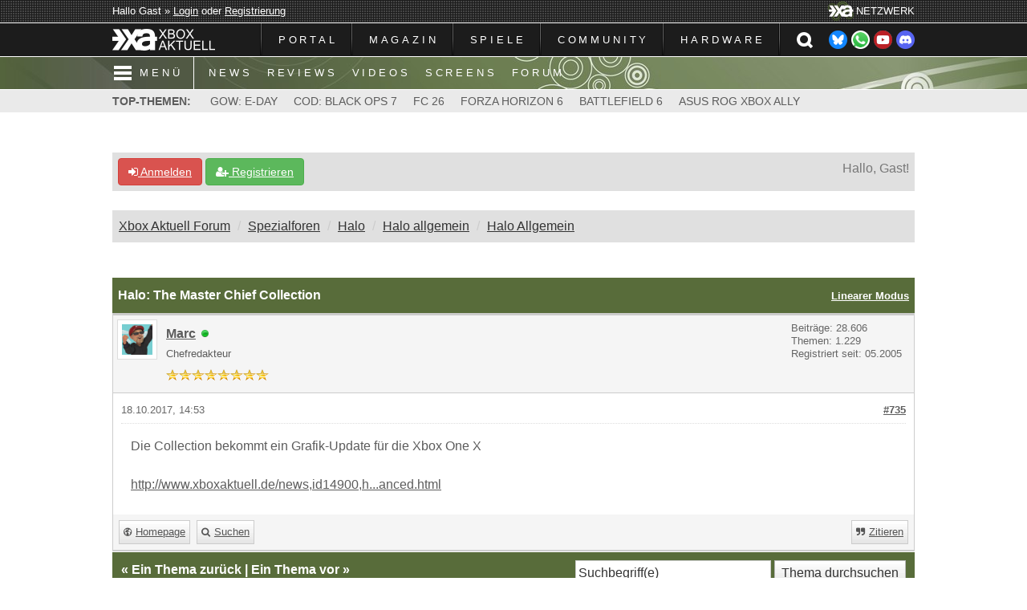

--- FILE ---
content_type: text/html; charset=UTF-8
request_url: https://forum.xboxaktuell.de/showthread.php?tid=8883&pid=383392&mode=threaded
body_size: 23296
content:
<!DOCTYPE html>
<html xml:lang="de" lang="de" xmlns="http://www.w3.org/1999/xhtml">
<head>
<title>Halo: The Master Chief Collection</title>

<link rel="alternate" type="application/rss+xml" title="Letzte Themen (RSS 2.0)" href="https://forum.xboxaktuell.de/syndication.php" />
<link rel="alternate" type="application/atom+xml" title="Letzte Themen (Atom 1.0)" href="https://forum.xboxaktuell.de/syndication.php?type=atom1.0" />
<link rel="shortcut icon" href="/favicon.ico" />
<meta http-equiv="Content-Type" content="text/html; charset=UTF-8" />
<meta name="viewport" content="width=device-width, initial-scale=1" />

<meta property="og:site_name" content="Xbox Aktuell" />
<meta property="og:image" content="https://www.xboxaktuell.de/gfx_xa6/icon/facebook-890x500.jpg" />
<meta property="og:image:type" content="image/jpeg" />
<meta property="og:image:width" content="890" /> 
<meta property="og:image:height" content="500" />
<meta property="og:title" content="Xbox Aktuell - Dein Magazin, deine Community" />
<meta property="og:description" content="Xbox Aktuell ist dein Magazin und deine Community rund um die Welt der Xbox. Von News bis hin zu Tests deiner Lieblingsspiele - hier findest du alles, was dein Herz begehrt!" />
<meta property="og:url" content="https://forum.xboxaktuell.de" />
<meta property="og:locale" content="de_DE" />
<meta property="fb:pages" content="183531026345" />
<meta name="twitter:card" content="summary_large_image" />
<meta name="twitter:site" content="@XboxAktuell" />
<meta name="twitter:title" content="Xbox Aktuell - Dein Magazin, deine Community" />
<meta name="twitter:description" content="Xbox Aktuell ist dein Magazin und deine Community rund um die Welt der Xbox. Von News bis hin zu Tests deiner Lieblingsspiele - hier findest du alles, was dein Herz begehrt!" />
<meta name="twitter:image" content="https://www.xboxaktuell.de/gfx_xa6/icon/facebook-890x500.jpg" />
<meta name="msapplication-TileColor" content="#586C3A" />
<meta name="msapplication-TileImage" content="https://www.xboxaktuell.de//gfx_xa6/icon/mstile-144x144.png" />
<meta name="msapplication-square70x70logo" content="https://www.xboxaktuell.de//gfx_xa6/icon/mstile-70x70.png" />
<meta name="msapplication-square150x150logo" content="https://www.xboxaktuell.de//gfx_xa6/icon/mstile-150x150.png" />
<meta name="msapplication-wide310x150logo" content="https://www.xboxaktuell.de//gfx_xa6/icon/mstile-310x150.png" />
<meta name="msapplication-square310x310logo" content="https://www.xboxaktuell.de//gfx_xa6/icon/mstile-310x310.png" />
<meta name="theme-color" content="#586C3A" />
<link rel="shortcut icon" sizes="196x196" href="https://www.xboxaktuell.de//gfx_xa6/icon/android-icon-196x196.png" />
<meta name="apple-mobile-web-app-capable" content="yes" />
<meta name="apple-mobile-web-app-status-bar-style" content="#586C3A" />
<link rel="apple-touch-icon" sizes="180x180" href="https://www.xboxaktuell.de//gfx_xa6/icon/apple-touch-icon-180x180.png" />
<link rel="apple-touch-icon" sizes="152x152" href="https://www.xboxaktuell.de//gfx_xa6/icon/apple-touch-icon-152x152.png" />
<link rel="apple-touch-icon" sizes="144x144" href="https://www.xboxaktuell.de//gfx_xa6/icon/apple-touch-icon-144x144.png" />
<link rel="apple-touch-icon" sizes="120x120" href="https://www.xboxaktuell.de//gfx_xa6/icon/apple-touch-icon-120x120.png" />
<link rel="apple-touch-icon" sizes="114x114" href="https://www.xboxaktuell.de//gfx_xa6/icon/apple-touch-icon-114x114.png" />
<link rel="apple-touch-icon" sizes="76x76" href="https://www.xboxaktuell.de//gfx_xa6/icon/apple-touch-icon-76x76.png" />
<link rel="apple-touch-icon" sizes="72x72" href="https://www.xboxaktuell.de//gfx_xa6/icon/apple-touch-icon-72x72.png" />
<link rel="apple-touch-icon" sizes="60x60" href="https://www.xboxaktuell.de//gfx_xa6/icon/apple-touch-icon-60x60.png" />
<link rel="apple-touch-icon" sizes="57x57" href="https://www.xboxaktuell.de//gfx_xa6/icon/apple-touch-icon-57x57.png" />
<link rel="icon" type="image/png" href="https://www.xboxaktuell.de//gfx_xa6/icon/favicon-196x196.png" sizes="196x196" />
<link rel="icon" type="image/png" href="https://www.xboxaktuell.de//gfx_xa6/icon/favicon-160x160.png" sizes="160x160" />
<link rel="icon" type="image/png" href="https://www.xboxaktuell.de//gfx_xa6/icon/favicon-96x96.png" sizes="96x96" />
<link rel="icon" type="image/png" href="https://www.xboxaktuell.de//gfx_xa6/icon/favicon-32x32.png" sizes="32x32" />
<link rel="icon" type="image/png" href="https://www.xboxaktuell.de//gfx_xa6/icon/favicon-16x16.png" sizes="16x16" />

<script type="text/javascript" src="https://forum.xboxaktuell.de/jscripts/jquery.js?ver=1823"></script>
<script type="text/javascript" src="https://maxcdn.bootstrapcdn.com/bootstrap/3.3.7/js/bootstrap.min.js"></script>
<script type="text/javascript" src="https://forum.xboxaktuell.de/jscripts/jquery.plugins.min.js?ver=1821"></script>
<script type="text/javascript" src="https://forum.xboxaktuell.de/jscripts/general.js?ver=1827"></script>
<script type="text/javascript" src="https://forum.xboxaktuell.de/images/bootbb/js/tooltip.js"></script>

<link rel="stylesheet" href="https://maxcdn.bootstrapcdn.com/bootstrap/3.3.7/css/bootstrap.min.css" />
<link href='https://fonts.googleapis.com/css?family=Droid+Sans' rel='stylesheet' type='text/css' />
<!-- link rel="stylesheet" href="https://maxcdn.bootstrapcdn.com/font-awesome/4.7.0/css/font-awesome.min.css" / -->
<link rel="stylesheet" href="https://cdn.jsdelivr.net/npm/fork-awesome@1.1.7/css/fork-awesome.min.css" integrity="sha256-gsmEoJAws/Kd3CjuOQzLie5Q3yshhvmo7YNtBG7aaEY=" crossorigin="anonymous">

<link type="text/css" rel="stylesheet" href="https://forum.xboxaktuell.de/cache/themes/theme8/global.css?t=1625585783" />
<link type="text/css" rel="stylesheet" href="https://forum.xboxaktuell.de/cache/themes/theme8/css3.css?t=1625216590" />
<link type="text/css" rel="stylesheet" href="https://forum.xboxaktuell.de/cache/themes/theme8/responsive.css?t=1627315006" />
<link type="text/css" rel="stylesheet" href="https://forum.xboxaktuell.de/cache/themes/theme8/star_ratings.css?t=1625216590" />
<link type="text/css" rel="stylesheet" href="https://forum.xboxaktuell.de/cache/themes/theme8/showthread.css?t=1625216590" />
<link type="text/css" rel="stylesheet" href="https://forum.xboxaktuell.de/cache/themes/theme8/green.css?t=1625474152" />
<link type="text/css" rel="stylesheet" href="https://forum.xboxaktuell.de/cache/themes/theme8/style_xa6.css?t=1759911360" />




<script type="text/javascript">
jQuery(document).on('click', '.panel-heading span.clickable', function(e){
    var jQuerythis = jQuery(this);
	if(!jQuerythis.hasClass('panel-collapsed')) {
		jQuerythis.parents('.panel').find('.panel-body').slideUp();
		jQuerythis.addClass('panel-collapsed');
		jQuerythis.find('i').removeClass('glyphicon-chevron-up').addClass('glyphicon-chevron-down');
	} else {
		jQuerythis.parents('.panel').find('.panel-body').slideDown();
		jQuerythis.removeClass('panel-collapsed');
		jQuerythis.find('i').removeClass('glyphicon-chevron-down').addClass('glyphicon-chevron-up');
	}
})
</script>




<script type="text/javascript">
	lang.unknown_error = "Ein unbekannter Fehler ist aufgetreten.";
	lang.confirm_title = "Bitte bestätigen";
	lang.expcol_collapse = "[-]";
	lang.expcol_expand = "[+]";
	lang.select2_match = "Ein Ergebnis wurde gefunden, drücke die Eingabetaste um es auszuwählen.";
	lang.select2_matches = "{1} Ergebnisse wurden gefunden, benutze die Pfeiltasten zum Navigieren.";
	lang.select2_nomatches = "Keine Ergebnisse gefunden";
	lang.select2_inputtooshort_single = "Bitte gib ein oder mehrere Zeichen ein";
	lang.select2_inputtooshort_plural = "Bitte gib {1} oder mehr Zeichen ein";
	lang.select2_inputtoolong_single = "Bitte lösche ein Zeichen";
	lang.select2_inputtoolong_plural = "Bitte lösche {1} Zeichen";
	lang.select2_selectiontoobig_single = "Du kannst nur einen Eintrag auswählen";
	lang.select2_selectiontoobig_plural = "Du kannst nur {1} Einträge auswählen";
	lang.select2_loadmore = "Lade weitere Ergebnisse&hellip;";
	lang.select2_searching = "Suche&hellip;";
	
	var templates = {
		modal: '<div class=\"modal\">\
	<div style=\"overflow-y: auto; max-height: 400px;\">\
		<table border=\"0\" cellspacing=\"0\" cellpadding=\"5\" class=\"tborder\">\
			<tr>\
				<td class=\"thead\"><strong>__title__</strong></td>\
			</tr>\
			<tr>\
				<td class=\"trow1\">__message__</td>\
			</tr>\
			<tr>\
				<td class=\"tfoot\">\
					<div style=\"text-align: center\" class=\"modal_buttons\">__buttons__</div>\
				</td>\
			</tr>\
		</table>\
	</div>\
</div>',
		modal_button: '<input type=\"submit\" class=\"button\" value=\"__title__\"/>&nbsp;'
	};
	
	var cookieSecureFlag = "0";
	var cookieDomain = ".xboxaktuell.de";
	var cookiePath = "/";
	var cookiePrefix = "";
	var deleteevent_confirm = "Möchtest Du dieses Ereignis wirklich löschen?";
	var removeattach_confirm = "Möchtest du den ausgewählten Anhang wirklich löschen?";
	var loading_text = 'Lade.<br />Bitte warten&hellip;';
	var saving_changes = 'Änderungen werden gespeichert&hellip;';
	var use_xmlhttprequest = "1";
	var my_post_key = "d9076772a2f97c3e581a752a3650770e";
	var rootpath = "https://forum.xboxaktuell.de";
	var imagepath = "https://forum.xboxaktuell.de/images/bootbb";
  	var yes_confirm = "Ja";
	var no_confirm = "Nein";
	var MyBBEditor = null;
	var spinner_image = "https://forum.xboxaktuell.de/images/bootbb/spinner.gif";
	var spinner = "<img src='" + spinner_image +"' alt='' />";
	var modal_zindex = 9999;
</script>

<!-- Make videos responsive - https://github.com/davatron5000/FitVids.js (additional video sites added for MyBB) -->
<script type="text/javascript" src="https://forum.xboxaktuell.de/images/bootbb/js/jquery.fitvids.js"></script>
<script>
	$(document).ready(function(){
		// Target the iframe parent div
		var bvc = $(".bootbb-video-container");
		//bvc.css("max-width", "800px");
		bvc.fitVids();
	});
</script>


<link type="text/css" rel="stylesheet" href="https://www.xboxaktuell.de/_mmenu/dist/css/jquery.mmenu.all.css" media="screen" />
<link type="text/css" rel="stylesheet" href="https://www.xboxaktuell.de/_mmenu/dist/extensions/pageshadow/jquery.mmenu.pageshadow.css" media="screen" />
<link type="text/css" rel="stylesheet" href="https://www.xboxaktuell.de/_mmenu/dist/extensions/pagedim/jquery.mmenu.pagedim.css" media="screen" />
<link type="text/css" rel="stylesheet" href="https://www.xboxaktuell.de/_mmenu/dist/extensions/themes/jquery.mmenu.themes.css" media="screen" />
<!-- <script async src="//storage.googleapis.com/adtags/nerdic/QMAX_xboxaktuell.de.js"></script>
<script async src="https://powerad.ai/107213625580850/script.js"></script>-->
<!-- <script src="https://www.xboxaktuell.de/_jquery/jquery-3.5.0.min.js"></script> -->
<script src="https://www.xboxaktuell.de/_mmenu/dist/js/jquery.mmenu.all.min.js"></script>
<script>
	jQuery(document).ready(function( $ ) {
		$("#menu").mmenu({
			extensions: [ "pageshadow", "pagedim-black", "theme-dark" ],
			navbar: { title: "Menü" },
			navbars: { content: [ "prev", "close" ] },
		});
	});
</script>
<script>
	$(document).ready(function(){
		$('#suchleiste_xa').hide();
		$("#headersuche_xa").click(function(){
			$("#suchleiste_xa").slideToggle("fast");
			$("#suchformular_xa").focus();
		});
	});
</script>

<script>
<!--
	var quickdelete_confirm = "Möchtest du diesen Beitrag wirklich löschen?";
	var quickrestore_confirm = "Möchtest du diesen Beitrag wirklich wiederherstellen?";
	var allowEditReason = "1";
	lang.save_changes = "Änderungen speichern";
	lang.cancel_edit = "Bearbeitung abbrechen";
	lang.quick_edit_update_error = "Beim Bearbeiten des Beitrags ist es zu einem Fehler gekommen:";
	lang.quick_reply_post_error = "Beim Absenden des Beitrags ist es zu einem Fehler gekommen:";
	lang.quick_delete_error = "Beim Löschen des Beitrags ist es zu einem Fehler gekommen:";
	lang.quick_delete_success = "Der Beitrag wurde erfolgreich gelöscht.";
	lang.quick_delete_thread_success = "Das Thema wurde erfolgreich gelöscht.";
	lang.quick_restore_error = "Beim Wiederherstellen des Beitrags ist es zu einem Fehler gekommen:";
	lang.quick_restore_success = "Der Beitrag wurde erfolgreich wiederhergestellt.";
	lang.editreason = "Bearbeitungsgrund";
// -->
</script>
<!-- jeditable (jquery) -->
<script src="https://forum.xboxaktuell.de/jscripts/report.js?ver=1820"></script>
<script src="https://forum.xboxaktuell.de/jscripts/jeditable/jeditable.min.js"></script>
<script src="https://forum.xboxaktuell.de/jscripts/thread.js?ver=1827"></script>
</head>
<body>
	
	<div id="top_xa">
		<div id="topmenu_xa">
			<div id="login_xa">Hallo Gast &raquo; <a href="member.php?action=login">Login</a> oder <a href="member.php?action=register">Registrierung</a></div>
			<div id="xa_xa"><img src="https://www.xboxaktuell.de/gfx_xa6/xa.png" alt="" /><span>NETZWERK</span></div>
		</div>
	</div>
	<div id="navleiste_xa">
		<div id="mainmenu_xa">
			<div id="logo_xa"><a href="https://www.xboxaktuell.de"><img src="https://www.xboxaktuell.de/gfx_xa6/logo.png" alt="" /></a></div>
			<div id="navbar_xa">
				<ul id="navi_xa">
					<li><a href="https://www.xboxaktuell.de">PORTAL</a></li><li><a class="cursor_xa">MAGAZIN</a>
						<ul>
							<li><a href="https://www.xboxaktuell.de/news.html"><span>NACHRICHTEN</span></a></li>
    							<li><a href="https://www.xboxaktuell.de/articles.html?catid=1"><span>TESTBERICHTE</span></a></li>
							<li><a href="https://www.xboxaktuell.de/articles.html?catid=3"><span>VORSCHAUEN</span></a></li>
							<li><a href="https://www.xboxaktuell.de/articles.html?catid=4"><span>INTERVIEWS</span></a></li>
							<li><a href="https://www.xboxaktuell.de/articles.html?catid=5"><span>VERMISCHTES</span></a></li>
							<li><a href="https://www.xboxaktuell.de/articles.html?catid=7"><span>FILMBESPRECHUNGEN</span></a></li>
							<li><a href="https://www.xboxaktuell.de/poll.html"><span>UMFRAGEN</span></a></li>
							<li><a href="https://www.xboxaktuell.de/newsarchive.html"><span>NEWSARCHIV</span></a></li>
							<li><a href="https://www.xboxaktuell.de/articlearchive.html"><span>ARTIKELARCHIV</span></a></li>
							<li><a href="https://www.xboxaktuell.de/content,18,unsere_xbox_podcasts.html"><span>XBOX PODCAST</span></a></li>
						</ul>
					</li>
					<li><a class="cursor_xa">SPIELE</a>
						<ul>
							<li><a href="https://www.xboxaktuell.de/products.html"><span>ÜBERSICHT VON A BIS Z</span></a></li>
    							<li><a href="https://www.xboxaktuell.de/manufacturers.html"><span>HERSTELLER</span></a></li>
							<li><a href="https://www.xboxaktuell.de/videos.html"><span>VIDEOS</span></a></li>
							<li><a href="https://www.xboxaktuell.de/gallery.html"><span>SCREENSHOTS</span></a></li>
							<li><a href="https://www.xboxaktuell.de/content,charts.html"><span>XBOX AKTUELL CHARTS</span></a></li>
						</ul>
					</li>
					<li><a class="cursor_xa">COMMUNITY</a>
						<ul>
							<li><a href="https://forum.xboxaktuell.de"><span>FORUM</span></a></li>
    							<li><a href="https://xboxaktuell.myspreadshop.de" target="_blank"><span>MERCH SHOP</span></a></li>
						</ul>
					</li>
					<li><a class="cursor_xa">HARDWARE</a>
						<ul>
							<li><a href="https://www.xboxaktuell.de/content,4,xbox_hintergruende_fakten.html"><span>XBOX</span></a></li>
    							<li><a href="https://www.xboxaktuell.de/content,5,xbox_360_hintergruende_fakten.html"><span>XBOX 360</span></a></li>
							<li><a href="https://www.xboxaktuell.de/content,6,xbox_360_s_slim_xbox_360_e_hintergruende_fakten.html"><span>XBOX 360 S UND E</span></a></li>
							<li><a href="https://www.xboxaktuell.de/content,7,xbox_360_kinect_hintergruende_fakten.html"><span>XBOX 360 KINECT</span></a></li>
							<li><a href="https://www.xboxaktuell.de/content,8,xbox_one_hintergruende_fakten.html"><span>XBOX ONE</span></a></li>
							<li><a href="https://www.xboxaktuell.de/content,11,xbox_one_s_slim_all_digital_edition_hintergruende_fakten.html">XBOX ONE S UND ALL-DIGITAL EDITION</a></li>
							<li><a href="https://www.xboxaktuell.de/content,14,xbox_one_x_project_scorpio_hintergruende_fakten.html">XBOX ONE X</a></li>
							<li><a href="https://www.xboxaktuell.de/content,15,xbox_series_s_xbox_scarlett_lockhart_hintergruende_fakten.html">XBOX SERIES S</a></li>
							<li><a href="https://www.xboxaktuell.de/content,16,xbox_series_x_xbox_scarlett_anaconda_hintergruende_fakten.html">XBOX SERIES X</a></li>
						</ul>
					</li>
				</ul>
				<div id="social_xa"><div id="social"><a href="https://bsky.app/profile/xboxaktuell.de" target="_blank" rel="nofollow"><img src="https://www.xboxaktuell.de/gfx_xa6/button_bluesky.png" alt="" /></a><a href="https://whatsapp.com/channel/0029VatD7WtEAKW9nCiHQo2R" target="_blank" rel="nofollow"><img src="https://www.xboxaktuell.de/gfx_xa6/button_whatsapp.png" alt="" /></a><a href="https://www.youtube.com/XboxAktuell" target="_blank" rel="nofollow"><img src="https://www.xboxaktuell.de/gfx_xa6/button_youtube.png" alt="" /></a><a href="https://discord.gg/hk7xrUnxAz" target="_blank" rel="nofollow"><img src="https://www.xboxaktuell.de/gfx_xa6/button_dicord.png" alt="" /></a></div></div>
				<div id="suche_xa"><a id="headersuche_xa"></a></div>
				<div id="mmenu"><a href="#menu"></a></div>
			</div>
		</div>
	</div>
	<div id="suchleiste_xa">
		<div id="suchbox_xa">
			<form action="search.php" method="post">
				<fieldset id="search">
					<input name="keywords" type="text"  id="suchformular_xa" placeholder="IM FORUM SUCHEN &amp; FINDEN" />
					<button type="submit" name="submit" id="suchbutton_xa">OK</button>
					<input type="hidden" name="action" value="do_search" />
					<input type="hidden" name="showresults" value="threads" />
					<input type="hidden" name="postthread" value="1" />
				</fieldset>
			</form>
		</div>
	</div>
	<div id="navleiste2_xa">
		<div><a href="#menu"><span class="mmenu">MENÜ</span></a><a href="https://www.xboxaktuell.de/news.html">NEWS</a><a href="https://www.xboxaktuell.de/articles.html?catid=1">REVIEWS</a><a href="https://www.xboxaktuell.de/videos.html">VIDEOS</a><a href="https://www.xboxaktuell.de/gallery.html">SCREENS</a><a href="https://forum.xboxaktuell.de">FORUM</a></div>
	</div>
	<nav id="menu">
		<ul>
			<li><span><img src="https://www.xboxaktuell.de/gfx_xa6/logo.png" alt="" /></span></li>
			<li><a href="https://www.xboxaktuell.de">PORTAL</a></li><li><span>MAGAZIN</span>
				<ul class="Vertical">
					<li><a href="https://www.xboxaktuell.de/news.html">NACHRICHTEN</a></li>
					<li><a href="https://www.xboxaktuell.de/articles.html?catid=1">TESTBERICHTE</a></li>
					<li><a href="https://www.xboxaktuell.de/articles.html?catid=3">VORSCHAUEN</a></li>
					<li><a href="https://www.xboxaktuell.de/articles.html?catid=4">INTERVIEWS</a></li>
					<li><a href="https://www.xboxaktuell.de/articles.html?catid=5">VERMISCHTES</a></li>
					<li><a href="https://www.xboxaktuell.de/articles.html?catid=7">FILMBESPRECHUNGEN</a></li>
					<li><a href="https://www.xboxaktuell.de/poll.html">UMFRAGEN</a></li>
					<li><a href="https://www.xboxaktuell.de/newsarchive.html">NEWSARCHIV</a></li>
					<li><a href="https://www.xboxaktuell.de/articlearchive.html">ARTIKELARCHIV</a></li>
					<li><a href="https://www.xboxaktuell.de/content,18,unsere_xbox_podcasts.html">XBOX PODCAST</a></li>
				</ul>
			</li>
			<li><span>SPIELE</span>
				<ul class="Vertical">
					<li><a href="https://www.xboxaktuell.de/products.html">ÜBERSICHT VON A BIS Z</a></li>
					<li><a href="https://www.xboxaktuell.de/manufacturers.html">HERSTELLER</a></li>
					<li><a href="https://www.xboxaktuell.de/videos.html">VIDEOS</a></li>
					<li><a href="https://www.xboxaktuell.de/gallery.html">SCREENSHOTS</a></li>
					<li><a href="https://www.xboxaktuell.de/content,charts.html">XBOX AKTUELL CHARTS</a></li>
				</ul>
			</li>
			<li><span>COMMUNITY</span>
				<ul class="Vertical">
					<li><a href="https://forum.xboxaktuell.de">FORUM</a></li>
					<li><a href="https://xboxaktuell.myspreadshop.de" target="_blank">MERCH SHOP</a></li>
				</ul>
			</li>
			<li><span>HARDWARE</span>
				<ul class="Vertical">
					<li><a href="https://www.xboxaktuell.de/content,4,xbox_hintergruende_fakten.html">XBOX</a></li>
					<li><a href="https://www.xboxaktuell.de/content,5,xbox_360_hintergruende_fakten.html">XBOX 360</a></li>
					<li><a href="https://www.xboxaktuell.de/content,6,xbox_360_s_slim_xbox_360_e_hintergruende_fakten.html">XBOX 360 S UND E</a></li>
					<li><a href="https://www.xboxaktuell.de/content,7,xbox_360_kinect_hintergruende_fakten.html">XBOX 360 KINECT</a></li>
					<li><a href="https://www.xboxaktuell.de/content,8,xbox_one_hintergruende_fakten.html">XBOX ONE</a></li>
					<li><a href="https://www.xboxaktuell.de/content,11,xbox_one_s_slim_all_digital_edition_hintergruende_fakten.html">XBOX ONE S UND ALL-DIGITAL EDITION</a></li>
					<li><a href="https://www.xboxaktuell.de/content,14,xbox_one_x_project_scorpio_hintergruende_fakten.html">XBOX ONE X</a></li>
					<li><a href="https://www.xboxaktuell.de/content,15,xbox_series_s_xbox_scarlett_lockhart_hintergruende_fakten.html">XBOX SERIES S</a></li>
					<li><a href="https://www.xboxaktuell.de/content,16,xbox_series_x_xbox_scarlett_anaconda_hintergruende_fakten.html">XBOX SERIES X</a></li>
				</ul>
			</li>
			<li class="Spacer"><span>
				<form action="search.php" method="post">
					<fieldset id="search">
						<input name="keywords" type="text" id="suchformular_xa_mmenu" placeholder="IM FORUM SUCHEN &amp; FINDEN" />
						<input type="hidden" name="action" value="do_search" />
						<input type="hidden" name="showresults" value="threads" />
						<input type="hidden" name="postthread" value="1" />
					</fieldset>
				</form>
			</span></li>
		</ul>
	</nav>
	<div id="topthemen_xa">
		<div><span>TOP-THEMEN:</span> <a href="https://www.xboxaktuell.de/products,id3236,gears_war_e_day.html">GOW: E-DAY</a><a href="https://www.xboxaktuell.de/products,id3701,call_duty_black_ops_7.html">COD: BLACK OPS 7</a><a href="https://www.xboxaktuell.de/products,id3738,ea_sports_fc_26.html">FC 26</a><a href="https://www.xboxaktuell.de/products,id3807,forza_horizon_6.html">FORZA HORIZON 6</a><a href="https://www.xboxaktuell.de/products,id3406,battlefield_6.html">BATTLEFIELD 6</a><a href="https://www.xboxaktuell.de/articles,id1557,0,asus_xbox_rog_ally.html">ASUS ROG XBOX ALLY</a></div>
	</div>
	<div id="content_xa">
		<!--<div id="banner_xa" class="werbung_xa"><div id='div-gpt-ad-364310162361713456-1'></div></div>-->





<!--<header>
<div class="navbar navbar-default">
     <div class="container">
          <div class="navbar-header">
               <button type="button" class="navbar-toggle" data-toggle="collapse" data-target=".navbar-ex1-collapse" aria-label="Toggle navigation">
               <span class="icon-bar"></span>
               <span class="icon-bar"></span>
               <span class="icon-bar"></span> 
               </button>
			  
			  <div class="navbar-header scaleimages">
				  <a class="" href="https://forum.xboxaktuell.de/"><img src="https://forum.xboxaktuell.de/images/bootbb/logo.png" /></a>
			  
			  </div>
          </div>
          <div class="collapse navbar-collapse navbar-ex1-collapse">
			  <ul class="nav navbar-nav navbar-right">
				  <li id="nav-portal"><a href="https://forum.xboxaktuell.de/portal.php"><i class="fa fa-bell"></i> Portal</a></li>
               <li id="nav-forums"><a href="https://forum.xboxaktuell.de/index.php"><i class="fa fa-group"></i> Forum</a></li>
				<li><a href="https://forum.xboxaktuell.de/search.php?action=getnew"><i class="fa fa-comment"></i> New Posts</a></li>
            	<li><a href="https://forum.xboxaktuell.de/search.php?action=getdaily"><i class="fa fa-comments"></i> Today's Posts</a></li>
               <li id="nav-search"><a href="https://forum.xboxaktuell.de/search.php"><i class="fa fa-search"></i> Suche</a></li>
               <li id="nav-member"><a href="https://forum.xboxaktuell.de/memberlist.php"><i class="fa fa-users"></i> Members</a></li>
				  
<li class="dropdown">
          <a href="#" class="dropdown-toggle" data-toggle="dropdown" role="button" aria-expanded="false"><i class="fa fa-cubes"></i> Misc <span class="caret"></span></a>
          <ul class="dropdown-menu" role="menu">
			  <li id="nav-help"><a href="https://forum.xboxaktuell.de/misc.php?action=help"><i class="fa fa-life-bouy"></i> Hilfe</a></li>
			  <li class="divider"></li>
			  <li id="nav-calendar"><a href="https://forum.xboxaktuell.de/calendar.php"><i class="fa fa-calendar"></i> Kalender</a></li>
          </ul>
</li> 
</ul>
  
          </div>
     </div>
</div>
</header>-->


<div id="container">
	<a name="top" id="top"></a>
		<div id="header">
			<div id="panel">
				<div class="upper">
					<div class="container">

						
<span><a href="https://forum.xboxaktuell.de/member.php?action=login" onclick="$('#quick_login').modal({ fadeDuration: 250, keepelement: true }); return false;" class="login btn btn-danger" style="color: #fff;"><i class="fa fa-sign-in"></i> Anmelden</a> <a href="https://forum.xboxaktuell.de/member.php?action=register" class="register btn btn-success" style="color: #fff;"><i class="fa fa-user-plus"></i> Registrieren</a></span>

<span class="float_right hidden-xs">Hallo, Gast!</span>

<br class="clearfix" />
	

				<div class="modal" id="quick_login" style="display: none;">
					<form method="post" action="https://forum.xboxaktuell.de/member.php">
						<input name="my_post_key" type="hidden" value="d9076772a2f97c3e581a752a3650770e" />
						<input name="action" type="hidden" value="do_login" />
						<input name="url" type="hidden" value="" />
						<input name="quick_login" type="hidden" value="1" />
						<table width="100%" cellspacing="0" cellpadding="0" border="0" class="tborder">
							<tr>
								<td class="thead" colspan="2"><strong>Login</strong></td>
							</tr>
							<tr>
								<td class="trow1" width="25%"><strong>Benutzername:</strong></td>
								<td class="trow1"><input name="quick_username" id="quick_login_username" type="text" value="" class="textbox initial_focus" /></td>
							</tr>
							<tr>
								<td class="trow2"><strong>Passwort:</strong></td>
								<td class="trow2">
									<input name="quick_password" id="quick_login_password" type="password" value="" class="textbox" /> <a href="https://forum.xboxaktuell.de/member.php?action=lostpw" class="lost_password">Passwort vergessen?</a>
								</td>
							</tr>
							<tr>
								<td class="trow1">&nbsp;</td>
								<td class="trow1 remember_me">
									<input name="quick_remember" id="quick_login_remember" type="checkbox" value="yes" class="checkbox" checked="checked" />
									<label for="quick_login_remember">Merken</label>
								</td>
							</tr>
							<tr>
								<td class="trow2" colspan="2">
									<div align="center"><input name="submit" type="submit" class="button" value="Login" /></div>
								</td>
							</tr>
						</table>
					</form>
				</div>
				<script type="text/javascript">
					$("#quick_login input[name='url']").val($(location).attr('href'));
				</script>

					
					</div>
			</div>
			</div>
	</div>
			</div>
               
				   
                <main class="container">
				<br />
                 
<ol class="breadcrumb container">
<li><a href="https://forum.xboxaktuell.de/index.php">Xbox Aktuell Forum</a></li>

<li><a href="forum-29.html">Spezialforen</a></li>

<li><a href="forum-23.html">Halo</a></li>

<li><a href="forum-52.html">Halo allgemein</a></li>

<li><a href="forum-62.html">Halo Allgemein</a></li>


</ol>

				
				
				
				
				
				

	
	
	<div class="float_left">
		
	</div>
	<div class="float_right">
		
	</div>
	<br class="clear" />
	<div class="tborder tfixed clear">
		<div class="thead">
				<div class="float_right">
					<span class="smalltext"><a href="showthread.php?mode=linear&amp;tid=8883&amp;pid=383392#pid383392">Linearer Modus</a></span>
				</div>
				
					Halo: The Master Chief Collection
			</div>
	</div>
<div id="posts_container">
	<div id="posts">
		

<a id="pid383392"></a>
<div class="post " style="" id="post_383392">
<div class="post_author">
	
<div class="postbit_avatar author_avatar"><a href="user-1.html"><img src="https://forum.xboxaktuell.de/uploads/avatars/avatar_1.png?dateline=1606814585" alt="" width="50" height="50" /></a></div>

	<div class="author_information">
			<strong><span class="largetext"><a href="https://forum.xboxaktuell.de/user-1.html"><strong>Marc</strong></a></span></strong> 
<span class="online_status status_online" title="Online"></span>
<br />
			<span class="smalltext">
				Chefredakteur<br />
				<span class="postbit_userstars"><img src="gfx/star.png" alt="*" /><img src="gfx/star.png" alt="*" /><img src="gfx/star.png" alt="*" /><img src="gfx/star.png" alt="*" /><img src="gfx/star.png" alt="*" /><img src="gfx/star.png" alt="*" /><img src="gfx/star.png" alt="*" /><img src="gfx/star.png" alt="*" /><br /></span>
				
			</span>
	</div>
	<div class="author_statistics">
		
	Beiträge: 28.606<br />
	Themen: 1.229<br />
	Registriert seit: 05.2005
	<br />

		<span class="smalltext"></span>
	</div>
</div>
<div class="post_content">
	<div class="post_head">
		
<div class="float_right" style="vertical-align: top">
<strong><a href="thread-8883-post-383392.html#pid383392" title="RE: Halo: The Master Chief Collection">#735</a></strong>

</div>

		
		<h1 aria-label="Beitrag 735 von Marc" style="display:inline;font-size:9px;"><!-- helps navigation for screen readers --></h1>
		<span class="post_date">18.10.2017, 14:53 </span>
		
	</div>
	<div class="post_body scaleimages" id="pid_383392">
		Die Collection bekommt ein Grafik-Update für die Xbox One X<br />
<br />
<a href="http://www.xboxaktuell.de/news,id14900,halo_master_chief_collection_titel_wird_xbox_one_x_enhanced.html" target="_blank" rel="noopener" class="mycode_url">http://www.xboxaktuell.de/news,id14900,h...anced.html</a>

	</div>
	
	
	<div class="post_meta" id="post_meta_383392">
		
		<div class="post_edit align_right smalltext float_right" id="edited_by_383392"></div>
	</div>
	
	
</div>
<div class="post_controls">
	<div class="postbit_buttons author_buttons float_left">
		
<a href="http://www.xboxaktuell.de" target="_blank" rel="noopener" title="Webseite des Benutzers besuchen" class="postbit_website"><span>Homepage</span></a>

<a href="search.php?action=finduser&amp;uid=1" title="Alle Beiträge dieses Benutzers finden" class="postbit_find"><span>Suchen</span></a>

	</div>
	<div class="postbit_buttons post_management_buttons float_right">
		
<a href="newreply.php?tid=8883&amp;replyto=383392" title="Diese Nachricht in einer Antwort zitieren" class="postbit_quote postbit_mirage"><span>Zitieren</span></a>

	</div>
</div>
</div>

	</div>
</div>
	
			<div class="tfoot row">
				<div class="col-sm-6">
					<strong>&laquo; <a href="thread-8883-nextoldest.html">Ein Thema zurück</a> | <a href="thread-8883-nextnewest.html">Ein Thema vor</a> &raquo;</strong>
				</div>
				<div class="col-sm-6">
	<div class="float_right">
		<form action="search.php" method="post">
			<input type="hidden" name="action" value="thread" />
			<input type="hidden" name="tid" value="8883" />
			<input type="text" name="keywords" value="Suchbegriff(e)" onfocus="if(this.value == 'Suchbegriff(e)') { this.value = ''; }" onblur="if(this.value=='') { this.value='Suchbegriff(e)'; }" class="textbox" size="25" />
			<input type="submit" class="button" value="Thema durchsuchen" />
		</form>
	</div>
</div>
			</div>
	<div class="float_left">
		
	</div>
	<div class="float_right">
		
	</div>
	<br class="clear" />
	
	
<br />
<div class="tborder">

<div class="thead">Nachrichten in diesem Thema</div>


<div class="trow1">
<div style="margin-left: 0px;"><a href="showthread.php?tid=8883&amp;pid=348712&amp;mode=threaded">Halo: The Master Chief Collection</a> <span class="smalltext">- von <a href="https://forum.xboxaktuell.de/user-417.html">zPureHaTez</a> - 16.05.2014, 23:20</span></div>

<div style="margin-left: 13px;"><a href="showthread.php?tid=8883&amp;pid=348714&amp;mode=threaded">RE: Halo: The Master Chief Collection</a> <span class="smalltext">- von <a href="https://forum.xboxaktuell.de/user-10592.html">Scuzzlebutt</a> - 16.05.2014, 23:48</span></div>

<div style="margin-left: 13px;"><a href="showthread.php?tid=8883&amp;pid=348715&amp;mode=threaded">RE: Halo: The Master Chief Collection</a> <span class="smalltext">- von <a href="https://forum.xboxaktuell.de/user-2385.html">Marvin</a> - 17.05.2014, 00:04</span></div>

<div style="margin-left: 26px;"><a href="showthread.php?tid=8883&amp;pid=357866&amp;mode=threaded">RE: Halo: The Master Chief Collection</a> <span class="smalltext">- von <a href="https://forum.xboxaktuell.de/user-9885.html">Croc</a> - 17.10.2014, 16:58</span></div>

<div style="margin-left: 13px;"><a href="showthread.php?tid=8883&amp;pid=348718&amp;mode=threaded">RE: Halo: The Master Chief Collection</a> <span class="smalltext">- von <a href="https://forum.xboxaktuell.de/user-196.html">Oli</a> - 17.05.2014, 05:53</span></div>

<div style="margin-left: 26px;"><a href="showthread.php?tid=8883&amp;pid=348725&amp;mode=threaded">RE: Halo: The Master Chief Collection</a> <span class="smalltext">- von <a href="https://forum.xboxaktuell.de/user-2295.html">KingOfTheDragon</a> - 17.05.2014, 09:21</span></div>

<div style="margin-left: 13px;"><a href="showthread.php?tid=8883&amp;pid=348720&amp;mode=threaded">RE: Halo: The Master Chief Collection</a> <span class="smalltext">- von <a href="https://forum.xboxaktuell.de/user-417.html">zPureHaTez</a> - 17.05.2014, 06:56</span></div>

<div style="margin-left: 13px;"><a href="showthread.php?tid=8883&amp;pid=348727&amp;mode=threaded">RE: Halo: The Master Chief Collection</a> <span class="smalltext">- von <a href="https://forum.xboxaktuell.de/user-2326.html">NilsoSto</a> - 17.05.2014, 10:02</span></div>

<div style="margin-left: 13px;"><a href="showthread.php?tid=8883&amp;pid=348733&amp;mode=threaded">RE: Halo: The Master Chief Collection</a> <span class="smalltext">- von <a href="https://forum.xboxaktuell.de/user-1.html">Marc</a> - 17.05.2014, 10:45</span></div>

<div style="margin-left: 13px;"><a href="showthread.php?tid=8883&amp;pid=348735&amp;mode=threaded">RE: Halo: The Master Chief Collection</a> <span class="smalltext">- von <a href="https://forum.xboxaktuell.de/user-417.html">zPureHaTez</a> - 17.05.2014, 10:49</span></div>

<div style="margin-left: 13px;"><a href="showthread.php?tid=8883&amp;pid=348747&amp;mode=threaded">RE: Halo: The Master Chief Collection</a> <span class="smalltext">- von <a href="https://forum.xboxaktuell.de/user-196.html">Oli</a> - 17.05.2014, 14:11</span></div>

<div style="margin-left: 13px;"><a href="showthread.php?tid=8883&amp;pid=348748&amp;mode=threaded">RE: Halo: The Master Chief Collection</a> <span class="smalltext">- von <a href="https://forum.xboxaktuell.de/user-95.html">Paul</a> - 17.05.2014, 14:37</span></div>

<div style="margin-left: 13px;"><a href="showthread.php?tid=8883&amp;pid=348749&amp;mode=threaded">RE: Halo: The Master Chief Collection</a> <span class="smalltext">- von <a href="https://forum.xboxaktuell.de/user-10024.html">MasterChief56</a> - 17.05.2014, 14:47</span></div>

<div style="margin-left: 13px;"><a href="showthread.php?tid=8883&amp;pid=348757&amp;mode=threaded">RE: Halo: The Master Chief Collection</a> <span class="smalltext">- von <a href="https://forum.xboxaktuell.de/user-2130.html">Stormi</a> - 17.05.2014, 17:16</span></div>

<div style="margin-left: 13px;"><a href="showthread.php?tid=8883&amp;pid=348758&amp;mode=threaded">RE: Halo: The Master Chief Collection</a> <span class="smalltext">- von <a href="https://forum.xboxaktuell.de/user-2385.html">Marvin</a> - 17.05.2014, 17:20</span></div>

<div style="margin-left: 13px;"><a href="showthread.php?tid=8883&amp;pid=348760&amp;mode=threaded">RE: Halo: The Master Chief Collection</a> <span class="smalltext">- von <a href="https://forum.xboxaktuell.de/user-2993.html">ActionKemal</a> - 17.05.2014, 17:35</span></div>

<div style="margin-left: 26px;"><a href="showthread.php?tid=8883&amp;pid=348766&amp;mode=threaded">RE: Halo: The Master Chief Collection</a> <span class="smalltext">- von <a href="https://forum.xboxaktuell.de/user-95.html">Paul</a> - 17.05.2014, 19:28</span></div>

<div style="margin-left: 39px;"><a href="showthread.php?tid=8883&amp;pid=348777&amp;mode=threaded">RE: Halo: The Master Chief Collection</a> <span class="smalltext">- von <a href="https://forum.xboxaktuell.de/user-9885.html">Croc</a> - 18.05.2014, 09:38</span></div>

<div style="margin-left: 39px;"><a href="showthread.php?tid=8883&amp;pid=348784&amp;mode=threaded">RE: Halo: The Master Chief Collection</a> <span class="smalltext">- von <a href="https://forum.xboxaktuell.de/user-1.html">Marc</a> - 18.05.2014, 12:36</span></div>

<div style="margin-left: 52px;"><a href="showthread.php?tid=8883&amp;pid=349403&amp;mode=threaded">RE: Halo: The Master Chief Collection</a> <span class="smalltext">- von <a href="https://forum.xboxaktuell.de/user-4174.html">hiks</a> - 28.05.2014, 15:35</span></div>

<div style="margin-left: 13px;"><a href="showthread.php?tid=8883&amp;pid=348761&amp;mode=threaded">RE: Halo: The Master Chief Collection</a> <span class="smalltext">- von <a href="https://forum.xboxaktuell.de/user-417.html">zPureHaTez</a> - 17.05.2014, 18:34</span></div>

<div style="margin-left: 13px;"><a href="showthread.php?tid=8883&amp;pid=348764&amp;mode=threaded">RE: Halo: The Master Chief Collection</a> <span class="smalltext">- von <a href="https://forum.xboxaktuell.de/user-2418.html">A to the K84</a> - 17.05.2014, 19:19</span></div>

<div style="margin-left: 13px;"><a href="showthread.php?tid=8883&amp;pid=348778&amp;mode=threaded">RE: Halo: The Master Chief Collection</a> <span class="smalltext">- von <a href="https://forum.xboxaktuell.de/user-95.html">Paul</a> - 18.05.2014, 09:54</span></div>

<div style="margin-left: 13px;"><a href="showthread.php?tid=8883&amp;pid=350106&amp;mode=threaded">RE: Halo: The Master Chief Collection</a> <span class="smalltext">- von <a href="https://forum.xboxaktuell.de/user-2385.html">Marvin</a> - 09.06.2014, 18:32</span></div>

<div style="margin-left: 13px;"><a href="showthread.php?tid=8883&amp;pid=350107&amp;mode=threaded">RE: Halo: The Master Chief Collection</a> <span class="smalltext">- von <a href="https://forum.xboxaktuell.de/user-2326.html">NilsoSto</a> - 09.06.2014, 18:33</span></div>

<div style="margin-left: 13px;"><a href="showthread.php?tid=8883&amp;pid=350108&amp;mode=threaded">RE: Halo: The Master Chief Collection</a> <span class="smalltext">- von <a href="https://forum.xboxaktuell.de/user-95.html">Paul</a> - 09.06.2014, 18:34</span></div>

<div style="margin-left: 26px;"><a href="showthread.php?tid=8883&amp;pid=350125&amp;mode=threaded">RE: Halo: The Master Chief Collection</a> <span class="smalltext">- von <a href="https://forum.xboxaktuell.de/user-10024.html">MasterChief56</a> - 09.06.2014, 19:10</span></div>

<div style="margin-left: 39px;"><a href="showthread.php?tid=8883&amp;pid=350159&amp;mode=threaded">RE: Halo: The Master Chief Collection</a> <span class="smalltext">- von <a href="https://forum.xboxaktuell.de/user-95.html">Paul</a> - 09.06.2014, 19:52</span></div>

<div style="margin-left: 26px;"><a href="showthread.php?tid=8883&amp;pid=350145&amp;mode=threaded">RE: Halo: The Master Chief Collection</a> <span class="smalltext">- von <a href="https://forum.xboxaktuell.de/user-20.html">Pegasus Galaxie</a> - 09.06.2014, 19:31</span></div>

<div style="margin-left: 13px;"><a href="showthread.php?tid=8883&amp;pid=350110&amp;mode=threaded">RE: Halo: The Master Chief Collection</a> <span class="smalltext">- von <a href="https://forum.xboxaktuell.de/user-2326.html">NilsoSto</a> - 09.06.2014, 18:40</span></div>

<div style="margin-left: 13px;"><a href="showthread.php?tid=8883&amp;pid=350123&amp;mode=threaded">RE: Halo: The Master Chief Collection</a> <span class="smalltext">- von <a href="https://forum.xboxaktuell.de/user-2326.html">NilsoSto</a> - 09.06.2014, 19:10</span></div>

<div style="margin-left: 13px;"><a href="showthread.php?tid=8883&amp;pid=350133&amp;mode=threaded">RE: Halo: The Master Chief Collection</a> <span class="smalltext">- von <a href="https://forum.xboxaktuell.de/user-10362.html">boulette</a> - 09.06.2014, 19:17</span></div>

<div style="margin-left: 13px;"><a href="showthread.php?tid=8883&amp;pid=350135&amp;mode=threaded">RE: Halo: The Master Chief Collection</a> <span class="smalltext">- von <a href="https://forum.xboxaktuell.de/user-2326.html">NilsoSto</a> - 09.06.2014, 19:20</span></div>

<div style="margin-left: 13px;"><a href="showthread.php?tid=8883&amp;pid=350144&amp;mode=threaded">RE: Halo: The Master Chief Collection</a> <span class="smalltext">- von <a href="https://forum.xboxaktuell.de/user-10024.html">MasterChief56</a> - 09.06.2014, 19:29</span></div>

<div style="margin-left: 13px;"><a href="showthread.php?tid=8883&amp;pid=350149&amp;mode=threaded">RE: Halo: The Master Chief Collection</a> <span class="smalltext">- von <a href="https://forum.xboxaktuell.de/user-367.html">Christian L.</a> - 09.06.2014, 19:39</span></div>

<div style="margin-left: 13px;"><a href="showthread.php?tid=8883&amp;pid=350170&amp;mode=threaded">RE: Halo: The Master Chief Collection</a> <span class="smalltext">- von <a href="https://forum.xboxaktuell.de/user-2418.html">A to the K84</a> - 09.06.2014, 20:13</span></div>

<div style="margin-left: 26px;"><a href="showthread.php?tid=8883&amp;pid=350174&amp;mode=threaded">RE: Halo: The Master Chief Collection</a> <span class="smalltext">- von <a href="https://forum.xboxaktuell.de/user-417.html">zPureHaTez</a> - 09.06.2014, 20:26</span></div>

<div style="margin-left: 13px;"><a href="showthread.php?tid=8883&amp;pid=350178&amp;mode=threaded">RE: Halo: The Master Chief Collection</a> <span class="smalltext">- von <a href="https://forum.xboxaktuell.de/user-95.html">Paul</a> - 09.06.2014, 20:36</span></div>

<div style="margin-left: 13px;"><a href="showthread.php?tid=8883&amp;pid=350179&amp;mode=threaded">RE: Halo: The Master Chief Collection</a> <span class="smalltext">- von <a href="https://forum.xboxaktuell.de/user-6167.html">Sparki</a> - 09.06.2014, 20:42</span></div>

<div style="margin-left: 13px;"><a href="showthread.php?tid=8883&amp;pid=350243&amp;mode=threaded">RE: Halo: The Master Chief Collection</a> <span class="smalltext">- von <a href="https://forum.xboxaktuell.de/user-2385.html">Marvin</a> - 10.06.2014, 01:17</span></div>

<div style="margin-left: 13px;"><a href="showthread.php?tid=8883&amp;pid=350285&amp;mode=threaded">RE: Halo: The Master Chief Collection</a> <span class="smalltext">- von <a href="https://forum.xboxaktuell.de/user-417.html">zPureHaTez</a> - 10.06.2014, 07:54</span></div>

<div style="margin-left: 26px;"><a href="showthread.php?tid=8883&amp;pid=350289&amp;mode=threaded">RE: Halo: The Master Chief Collection</a> <span class="smalltext">- von <a href="https://forum.xboxaktuell.de/user-10024.html">MasterChief56</a> - 10.06.2014, 08:07</span></div>

<div style="margin-left: 13px;"><a href="showthread.php?tid=8883&amp;pid=350290&amp;mode=threaded">RE: Halo: The Master Chief Collection</a> <span class="smalltext">- von <a href="https://forum.xboxaktuell.de/user-95.html">Paul</a> - 10.06.2014, 08:09</span></div>

<div style="margin-left: 26px;"><a href="showthread.php?tid=8883&amp;pid=350296&amp;mode=threaded">RE: Halo: The Master Chief Collection</a> <span class="smalltext">- von <a href="https://forum.xboxaktuell.de/user-1.html">Marc</a> - 10.06.2014, 08:27</span></div>

<div style="margin-left: 13px;"><a href="showthread.php?tid=8883&amp;pid=350293&amp;mode=threaded">RE: Halo: The Master Chief Collection</a> <span class="smalltext">- von <a href="https://forum.xboxaktuell.de/user-770.html">boogiboss</a> - 10.06.2014, 08:20</span></div>

<div style="margin-left: 13px;"><a href="showthread.php?tid=8883&amp;pid=350298&amp;mode=threaded">RE: Halo: The Master Chief Collection</a> <span class="smalltext">- von <a href="https://forum.xboxaktuell.de/user-1.html">Marc</a> - 10.06.2014, 08:30</span></div>

<div style="margin-left: 13px;"><a href="showthread.php?tid=8883&amp;pid=350301&amp;mode=threaded">RE: Halo: The Master Chief Collection</a> <span class="smalltext">- von <a href="https://forum.xboxaktuell.de/user-10024.html">MasterChief56</a> - 10.06.2014, 08:51</span></div>

<div style="margin-left: 13px;"><a href="showthread.php?tid=8883&amp;pid=350304&amp;mode=threaded">RE: Halo: The Master Chief Collection</a> <span class="smalltext">- von <a href="https://forum.xboxaktuell.de/user-417.html">zPureHaTez</a> - 10.06.2014, 09:19</span></div>

<div style="margin-left: 13px;"><a href="showthread.php?tid=8883&amp;pid=350307&amp;mode=threaded">RE: Halo: The Master Chief Collection</a> <span class="smalltext">- von <a href="https://forum.xboxaktuell.de/user-10024.html">MasterChief56</a> - 10.06.2014, 09:31</span></div>

<div style="margin-left: 13px;"><a href="showthread.php?tid=8883&amp;pid=350308&amp;mode=threaded">RE: Halo: The Master Chief Collection</a> <span class="smalltext">- von <a href="https://forum.xboxaktuell.de/user-2295.html">KingOfTheDragon</a> - 10.06.2014, 09:31</span></div>

<div style="margin-left: 13px;"><a href="showthread.php?tid=8883&amp;pid=350309&amp;mode=threaded">RE: Halo: The Master Chief Collection</a> <span class="smalltext">- von <a href="https://forum.xboxaktuell.de/user-10024.html">MasterChief56</a> - 10.06.2014, 09:39</span></div>

<div style="margin-left: 13px;"><a href="showthread.php?tid=8883&amp;pid=350325&amp;mode=threaded">RE: Halo: The Master Chief Collection</a> <span class="smalltext">- von <a href="https://forum.xboxaktuell.de/user-10453.html">Shep89</a> - 10.06.2014, 11:20</span></div>

<div style="margin-left: 26px;"><a href="showthread.php?tid=8883&amp;pid=350328&amp;mode=threaded">RE: Halo: The Master Chief Collection</a> <span class="smalltext">- von <a href="https://forum.xboxaktuell.de/user-95.html">Paul</a> - 10.06.2014, 11:38</span></div>

<div style="margin-left: 13px;"><a href="showthread.php?tid=8883&amp;pid=350332&amp;mode=threaded">RE: Halo: The Master Chief Collection</a> <span class="smalltext">- von <a href="https://forum.xboxaktuell.de/user-10024.html">MasterChief56</a> - 10.06.2014, 11:57</span></div>

<div style="margin-left: 13px;"><a href="showthread.php?tid=8883&amp;pid=350333&amp;mode=threaded">RE: Halo: The Master Chief Collection</a> <span class="smalltext">- von <a href="https://forum.xboxaktuell.de/user-2385.html">Marvin</a> - 10.06.2014, 11:58</span></div>

<div style="margin-left: 13px;"><a href="showthread.php?tid=8883&amp;pid=350334&amp;mode=threaded">RE: Halo: The Master Chief Collection</a> <span class="smalltext">- von <a href="https://forum.xboxaktuell.de/user-10106.html">bobsenhimself</a> - 10.06.2014, 12:00</span></div>

<div style="margin-left: 13px;"><a href="showthread.php?tid=8883&amp;pid=350335&amp;mode=threaded">RE: Halo: The Master Chief Collection</a> <span class="smalltext">- von <a href="https://forum.xboxaktuell.de/user-95.html">Paul</a> - 10.06.2014, 12:05</span></div>

<div style="margin-left: 26px;"><a href="showthread.php?tid=8883&amp;pid=357883&amp;mode=threaded">RE: Halo: The Master Chief Collection</a> <span class="smalltext">- von <a href="https://forum.xboxaktuell.de/user-10024.html">MasterChief56</a> - 17.10.2014, 19:08</span></div>

<div style="margin-left: 39px;"><a href="showthread.php?tid=8883&amp;pid=357911&amp;mode=threaded">RE: Halo: The Master Chief Collection</a> <span class="smalltext">- von <a href="https://forum.xboxaktuell.de/user-95.html">Paul</a> - 18.10.2014, 18:35</span></div>

<div style="margin-left: 13px;"><a href="showthread.php?tid=8883&amp;pid=350336&amp;mode=threaded">RE: Halo: The Master Chief Collection</a> <span class="smalltext">- von <a href="https://forum.xboxaktuell.de/user-10024.html">MasterChief56</a> - 10.06.2014, 12:10</span></div>

<div style="margin-left: 13px;"><a href="showthread.php?tid=8883&amp;pid=350337&amp;mode=threaded">RE: Halo: The Master Chief Collection</a> <span class="smalltext">- von <a href="https://forum.xboxaktuell.de/user-10106.html">bobsenhimself</a> - 10.06.2014, 12:16</span></div>

<div style="margin-left: 26px;"><a href="showthread.php?tid=8883&amp;pid=350338&amp;mode=threaded">RE: Halo: The Master Chief Collection</a> <span class="smalltext">- von <a href="https://forum.xboxaktuell.de/user-10024.html">MasterChief56</a> - 10.06.2014, 12:19</span></div>

<div style="margin-left: 13px;"><a href="showthread.php?tid=8883&amp;pid=350339&amp;mode=threaded">RE: Halo: The Master Chief Collection</a> <span class="smalltext">- von <a href="https://forum.xboxaktuell.de/user-95.html">Paul</a> - 10.06.2014, 12:19</span></div>

<div style="margin-left: 13px;"><a href="showthread.php?tid=8883&amp;pid=350341&amp;mode=threaded">Halo: The Master Chief Collection</a> <span class="smalltext">- von <a href="https://forum.xboxaktuell.de/user-10453.html">Shep89</a> - 10.06.2014, 12:27</span></div>

<div style="margin-left: 13px;"><a href="showthread.php?tid=8883&amp;pid=350345&amp;mode=threaded">RE: Halo: The Master Chief Collection</a> <span class="smalltext">- von <a href="https://forum.xboxaktuell.de/user-95.html">Paul</a> - 10.06.2014, 12:52</span></div>

<div style="margin-left: 13px;"><a href="showthread.php?tid=8883&amp;pid=350349&amp;mode=threaded">Halo: The Master Chief Collection</a> <span class="smalltext">- von <a href="https://forum.xboxaktuell.de/user-10453.html">Shep89</a> - 10.06.2014, 13:05</span></div>

<div style="margin-left: 13px;"><a href="showthread.php?tid=8883&amp;pid=350355&amp;mode=threaded">RE: Halo: The Master Chief Collection</a> <span class="smalltext">- von <a href="https://forum.xboxaktuell.de/user-95.html">Paul</a> - 10.06.2014, 13:28</span></div>

<div style="margin-left: 13px;"><a href="showthread.php?tid=8883&amp;pid=350400&amp;mode=threaded">RE: Halo: The Master Chief Collection</a> <span class="smalltext">- von <a href="https://forum.xboxaktuell.de/user-2326.html">NilsoSto</a> - 10.06.2014, 15:45</span></div>

<div style="margin-left: 13px;"><a href="showthread.php?tid=8883&amp;pid=350404&amp;mode=threaded">RE: Halo: The Master Chief Collection</a> <span class="smalltext">- von <a href="https://forum.xboxaktuell.de/user-20.html">Pegasus Galaxie</a> - 10.06.2014, 16:54</span></div>

<div style="margin-left: 13px;"><a href="showthread.php?tid=8883&amp;pid=350419&amp;mode=threaded">RE: Halo: The Master Chief Collection</a> <span class="smalltext">- von <a href="https://forum.xboxaktuell.de/user-2295.html">KingOfTheDragon</a> - 10.06.2014, 17:42</span></div>

<div style="margin-left: 26px;"><a href="showthread.php?tid=8883&amp;pid=350421&amp;mode=threaded">RE: Halo: The Master Chief Collection</a> <span class="smalltext">- von <a href="https://forum.xboxaktuell.de/user-20.html">Pegasus Galaxie</a> - 10.06.2014, 17:51</span></div>

<div style="margin-left: 26px;"><a href="showthread.php?tid=8883&amp;pid=350471&amp;mode=threaded">RE: Halo: The Master Chief Collection</a> <span class="smalltext">- von <a href="https://forum.xboxaktuell.de/user-95.html">Paul</a> - 10.06.2014, 22:48</span></div>

<div style="margin-left: 13px;"><a href="showthread.php?tid=8883&amp;pid=350422&amp;mode=threaded">RE: Halo: The Master Chief Collection</a> <span class="smalltext">- von <a href="https://forum.xboxaktuell.de/user-95.html">Paul</a> - 10.06.2014, 17:53</span></div>

<div style="margin-left: 13px;"><a href="showthread.php?tid=8883&amp;pid=350432&amp;mode=threaded">RE: Halo: The Master Chief Collection</a> <span class="smalltext">- von <a href="https://forum.xboxaktuell.de/user-20.html">Pegasus Galaxie</a> - 10.06.2014, 18:32</span></div>

<div style="margin-left: 13px;"><a href="showthread.php?tid=8883&amp;pid=350443&amp;mode=threaded">RE: Halo: The Master Chief Collection</a> <span class="smalltext">- von <a href="https://forum.xboxaktuell.de/user-196.html">Oli</a> - 10.06.2014, 19:25</span></div>

<div style="margin-left: 13px;"><a href="showthread.php?tid=8883&amp;pid=350444&amp;mode=threaded">RE: Halo: The Master Chief Collection</a> <span class="smalltext">- von <a href="https://forum.xboxaktuell.de/user-2326.html">NilsoSto</a> - 10.06.2014, 19:39</span></div>

<div style="margin-left: 13px;"><a href="showthread.php?tid=8883&amp;pid=350445&amp;mode=threaded">RE: Halo: The Master Chief Collection</a> <span class="smalltext">- von <a href="https://forum.xboxaktuell.de/user-196.html">Oli</a> - 10.06.2014, 19:42</span></div>

<div style="margin-left: 26px;"><a href="showthread.php?tid=8883&amp;pid=350448&amp;mode=threaded">RE: Halo: The Master Chief Collection</a> <span class="smalltext">- von <a href="https://forum.xboxaktuell.de/user-2326.html">NilsoSto</a> - 10.06.2014, 19:52</span></div>

<div style="margin-left: 13px;"><a href="showthread.php?tid=8883&amp;pid=350452&amp;mode=threaded">RE: Halo: The Master Chief Collection</a> <span class="smalltext">- von <a href="https://forum.xboxaktuell.de/user-10024.html">MasterChief56</a> - 10.06.2014, 20:03</span></div>

<div style="margin-left: 13px;"><a href="showthread.php?tid=8883&amp;pid=350454&amp;mode=threaded">RE: Halo: The Master Chief Collection</a> <span class="smalltext">- von <a href="https://forum.xboxaktuell.de/user-2418.html">A to the K84</a> - 10.06.2014, 20:10</span></div>

<div style="margin-left: 13px;"><a href="showthread.php?tid=8883&amp;pid=350455&amp;mode=threaded">RE: Halo: The Master Chief Collection</a> <span class="smalltext">- von <a href="https://forum.xboxaktuell.de/user-10362.html">boulette</a> - 10.06.2014, 20:10</span></div>

<div style="margin-left: 13px;"><a href="showthread.php?tid=8883&amp;pid=350465&amp;mode=threaded">RE: Halo: The Master Chief Collection</a> <span class="smalltext">- von <a href="https://forum.xboxaktuell.de/user-6167.html">Sparki</a> - 10.06.2014, 21:42</span></div>

<div style="margin-left: 13px;"><a href="showthread.php?tid=8883&amp;pid=350472&amp;mode=threaded">RE: Halo: The Master Chief Collection</a> <span class="smalltext">- von <a href="https://forum.xboxaktuell.de/user-2385.html">Marvin</a> - 10.06.2014, 22:54</span></div>

<div style="margin-left: 13px;"><a href="showthread.php?tid=8883&amp;pid=350496&amp;mode=threaded">RE: Halo: The Master Chief Collection</a> <span class="smalltext">- von <a href="https://forum.xboxaktuell.de/user-1.html">Marc</a> - 11.06.2014, 08:55</span></div>

<div style="margin-left: 13px;"><a href="showthread.php?tid=8883&amp;pid=350502&amp;mode=threaded">RE: Halo: The Master Chief Collection</a> <span class="smalltext">- von <a href="https://forum.xboxaktuell.de/user-20.html">Pegasus Galaxie</a> - 11.06.2014, 09:45</span></div>

<div style="margin-left: 13px;"><a href="showthread.php?tid=8883&amp;pid=350522&amp;mode=threaded">RE: Halo: The Master Chief Collection</a> <span class="smalltext">- von <a href="https://forum.xboxaktuell.de/user-417.html">zPureHaTez</a> - 11.06.2014, 11:34</span></div>

<div style="margin-left: 13px;"><a href="showthread.php?tid=8883&amp;pid=350546&amp;mode=threaded">Halo: The Master Chief Collection</a> <span class="smalltext">- von <a href="https://forum.xboxaktuell.de/user-10453.html">Shep89</a> - 11.06.2014, 16:21</span></div>

<div style="margin-left: 26px;"><a href="showthread.php?tid=8883&amp;pid=350550&amp;mode=threaded">RE: Halo: The Master Chief Collection</a> <span class="smalltext">- von <a href="https://forum.xboxaktuell.de/user-10024.html">MasterChief56</a> - 11.06.2014, 17:22</span></div>

<div style="margin-left: 13px;"><a href="showthread.php?tid=8883&amp;pid=350560&amp;mode=threaded">RE: Halo: The Master Chief Collection</a> <span class="smalltext">- von <a href="https://forum.xboxaktuell.de/user-2326.html">NilsoSto</a> - 11.06.2014, 19:18</span></div>

<div style="margin-left: 13px;"><a href="showthread.php?tid=8883&amp;pid=350561&amp;mode=threaded">Halo: The Master Chief Collection</a> <span class="smalltext">- von <a href="https://forum.xboxaktuell.de/user-10453.html">Shep89</a> - 11.06.2014, 19:20</span></div>

<div style="margin-left: 13px;"><a href="showthread.php?tid=8883&amp;pid=350562&amp;mode=threaded">RE: Halo: The Master Chief Collection</a> <span class="smalltext">- von <a href="https://forum.xboxaktuell.de/user-2326.html">NilsoSto</a> - 11.06.2014, 19:24</span></div>

<div style="margin-left: 26px;"><a href="showthread.php?tid=8883&amp;pid=350564&amp;mode=threaded">RE: Halo: The Master Chief Collection</a> <span class="smalltext">- von <a href="https://forum.xboxaktuell.de/user-196.html">Oli</a> - 11.06.2014, 19:37</span></div>

<div style="margin-left: 13px;"><a href="showthread.php?tid=8883&amp;pid=350568&amp;mode=threaded">RE: Halo: The Master Chief Collection</a> <span class="smalltext">- von <a href="https://forum.xboxaktuell.de/user-10024.html">MasterChief56</a> - 11.06.2014, 21:03</span></div>

<div style="margin-left: 13px;"><a href="showthread.php?tid=8883&amp;pid=350644&amp;mode=threaded">RE: Halo: The Master Chief Collection</a> <span class="smalltext">- von <a href="https://forum.xboxaktuell.de/user-10024.html">MasterChief56</a> - 12.06.2014, 21:34</span></div>

<div style="margin-left: 13px;"><a href="showthread.php?tid=8883&amp;pid=350646&amp;mode=threaded">RE: Halo: The Master Chief Collection</a> <span class="smalltext">- von <a href="https://forum.xboxaktuell.de/user-95.html">Paul</a> - 12.06.2014, 21:46</span></div>

<div style="margin-left: 13px;"><a href="showthread.php?tid=8883&amp;pid=350675&amp;mode=threaded">RE: Halo: The Master Chief Collection</a> <span class="smalltext">- von <a href="https://forum.xboxaktuell.de/user-10024.html">MasterChief56</a> - 13.06.2014, 12:46</span></div>

<div style="margin-left: 26px;"><a href="showthread.php?tid=8883&amp;pid=350681&amp;mode=threaded">RE: Halo: The Master Chief Collection</a> <span class="smalltext">- von <a href="https://forum.xboxaktuell.de/user-95.html">Paul</a> - 13.06.2014, 13:27</span></div>

<div style="margin-left: 13px;"><a href="showthread.php?tid=8883&amp;pid=350684&amp;mode=threaded">RE: Halo: The Master Chief Collection</a> <span class="smalltext">- von <a href="https://forum.xboxaktuell.de/user-10396.html">CRONIX 117</a> - 13.06.2014, 13:50</span></div>

<div style="margin-left: 13px;"><a href="showthread.php?tid=8883&amp;pid=350807&amp;mode=threaded">RE: Halo: The Master Chief Collection</a> <span class="smalltext">- von <a href="https://forum.xboxaktuell.de/user-95.html">Paul</a> - 15.06.2014, 22:59</span></div>

<div style="margin-left: 13px;"><a href="showthread.php?tid=8883&amp;pid=350827&amp;mode=threaded">RE: Halo: The Master Chief Collection</a> <span class="smalltext">- von <a href="https://forum.xboxaktuell.de/user-2326.html">NilsoSto</a> - 16.06.2014, 09:58</span></div>

<div style="margin-left: 13px;"><a href="showthread.php?tid=8883&amp;pid=351079&amp;mode=threaded">Halo: The Master Chief Collection</a> <span class="smalltext">- von <a href="https://forum.xboxaktuell.de/user-10453.html">Shep89</a> - 20.06.2014, 09:50</span></div>

<div style="margin-left: 13px;"><a href="showthread.php?tid=8883&amp;pid=351082&amp;mode=threaded">RE: Halo: The Master Chief Collection</a> <span class="smalltext">- von <a href="https://forum.xboxaktuell.de/user-10106.html">bobsenhimself</a> - 20.06.2014, 10:24</span></div>

<div style="margin-left: 13px;"><a href="showthread.php?tid=8883&amp;pid=351085&amp;mode=threaded">Halo: The Master Chief Collection</a> <span class="smalltext">- von <a href="https://forum.xboxaktuell.de/user-10453.html">Shep89</a> - 20.06.2014, 10:38</span></div>

<div style="margin-left: 13px;"><a href="showthread.php?tid=8883&amp;pid=351101&amp;mode=threaded">RE: Halo: The Master Chief Collection</a> <span class="smalltext">- von <a href="https://forum.xboxaktuell.de/user-2295.html">KingOfTheDragon</a> - 20.06.2014, 13:48</span></div>

<div style="margin-left: 13px;"><a href="showthread.php?tid=8883&amp;pid=351105&amp;mode=threaded">Halo: The Master Chief Collection</a> <span class="smalltext">- von <a href="https://forum.xboxaktuell.de/user-10453.html">Shep89</a> - 20.06.2014, 16:13</span></div>

<div style="margin-left: 13px;"><a href="showthread.php?tid=8883&amp;pid=351131&amp;mode=threaded">RE: Halo: The Master Chief Collection</a> <span class="smalltext">- von <a href="https://forum.xboxaktuell.de/user-1.html">Marc</a> - 21.06.2014, 10:59</span></div>

<div style="margin-left: 13px;"><a href="showthread.php?tid=8883&amp;pid=351144&amp;mode=threaded">Halo: The Master Chief Collection</a> <span class="smalltext">- von <a href="https://forum.xboxaktuell.de/user-10453.html">Shep89</a> - 21.06.2014, 20:03</span></div>

<div style="margin-left: 13px;"><a href="showthread.php?tid=8883&amp;pid=351373&amp;mode=threaded">RE: Halo: The Master Chief Collection</a> <span class="smalltext">- von <a href="https://forum.xboxaktuell.de/user-196.html">Oli</a> - 25.06.2014, 18:09</span></div>

<div style="margin-left: 13px;"><a href="showthread.php?tid=8883&amp;pid=351374&amp;mode=threaded">RE: Halo: The Master Chief Collection</a> <span class="smalltext">- von <a href="https://forum.xboxaktuell.de/user-10106.html">bobsenhimself</a> - 25.06.2014, 18:59</span></div>

<div style="margin-left: 13px;"><a href="showthread.php?tid=8883&amp;pid=351375&amp;mode=threaded">RE: Halo: The Master Chief Collection</a> <span class="smalltext">- von <a href="https://forum.xboxaktuell.de/user-2326.html">NilsoSto</a> - 25.06.2014, 19:06</span></div>

<div style="margin-left: 13px;"><a href="showthread.php?tid=8883&amp;pid=351377&amp;mode=threaded">RE: Halo: The Master Chief Collection</a> <span class="smalltext">- von <a href="https://forum.xboxaktuell.de/user-10362.html">boulette</a> - 25.06.2014, 20:23</span></div>

<div style="margin-left: 13px;"><a href="showthread.php?tid=8883&amp;pid=351457&amp;mode=threaded">RE: Halo: The Master Chief Collection</a> <span class="smalltext">- von <a href="https://forum.xboxaktuell.de/user-95.html">Paul</a> - 27.06.2014, 07:32</span></div>

<div style="margin-left: 13px;"><a href="showthread.php?tid=8883&amp;pid=351464&amp;mode=threaded">RE: Halo: The Master Chief Collection</a> <span class="smalltext">- von <a href="https://forum.xboxaktuell.de/user-20.html">Pegasus Galaxie</a> - 27.06.2014, 09:03</span></div>

<div style="margin-left: 13px;"><a href="showthread.php?tid=8883&amp;pid=351470&amp;mode=threaded">RE: Halo: The Master Chief Collection</a> <span class="smalltext">- von <a href="https://forum.xboxaktuell.de/user-10362.html">boulette</a> - 27.06.2014, 11:00</span></div>

<div style="margin-left: 13px;"><a href="showthread.php?tid=8883&amp;pid=351475&amp;mode=threaded">RE: Halo: The Master Chief Collection</a> <span class="smalltext">- von <a href="https://forum.xboxaktuell.de/user-20.html">Pegasus Galaxie</a> - 27.06.2014, 11:39</span></div>

<div style="margin-left: 13px;"><a href="showthread.php?tid=8883&amp;pid=351476&amp;mode=threaded">RE: Halo: The Master Chief Collection</a> <span class="smalltext">- von <a href="https://forum.xboxaktuell.de/user-95.html">Paul</a> - 27.06.2014, 11:54</span></div>

<div style="margin-left: 13px;"><a href="showthread.php?tid=8883&amp;pid=351478&amp;mode=threaded">RE: Halo: The Master Chief Collection</a> <span class="smalltext">- von <a href="https://forum.xboxaktuell.de/user-20.html">Pegasus Galaxie</a> - 27.06.2014, 12:30</span></div>

<div style="margin-left: 13px;"><a href="showthread.php?tid=8883&amp;pid=351484&amp;mode=threaded">RE: Halo: The Master Chief Collection</a> <span class="smalltext">- von <a href="https://forum.xboxaktuell.de/user-95.html">Paul</a> - 27.06.2014, 13:14</span></div>

<div style="margin-left: 26px;"><a href="showthread.php?tid=8883&amp;pid=351486&amp;mode=threaded">RE: Halo: The Master Chief Collection</a> <span class="smalltext">- von <a href="https://forum.xboxaktuell.de/user-20.html">Pegasus Galaxie</a> - 27.06.2014, 13:52</span></div>

<div style="margin-left: 13px;"><a href="showthread.php?tid=8883&amp;pid=351487&amp;mode=threaded">RE: Halo: The Master Chief Collection</a> <span class="smalltext">- von <a href="https://forum.xboxaktuell.de/user-95.html">Paul</a> - 27.06.2014, 14:07</span></div>

<div style="margin-left: 26px;"><a href="showthread.php?tid=8883&amp;pid=351489&amp;mode=threaded">RE: Halo: The Master Chief Collection</a> <span class="smalltext">- von <a href="https://forum.xboxaktuell.de/user-20.html">Pegasus Galaxie</a> - 27.06.2014, 14:31</span></div>

<div style="margin-left: 13px;"><a href="showthread.php?tid=8883&amp;pid=351491&amp;mode=threaded">RE: Halo: The Master Chief Collection</a> <span class="smalltext">- von <a href="https://forum.xboxaktuell.de/user-95.html">Paul</a> - 27.06.2014, 14:41</span></div>

<div style="margin-left: 26px;"><a href="showthread.php?tid=8883&amp;pid=351494&amp;mode=threaded">RE: Halo: The Master Chief Collection</a> <span class="smalltext">- von <a href="https://forum.xboxaktuell.de/user-20.html">Pegasus Galaxie</a> - 27.06.2014, 17:54</span></div>

<div style="margin-left: 13px;"><a href="showthread.php?tid=8883&amp;pid=351497&amp;mode=threaded">RE: Halo: The Master Chief Collection</a> <span class="smalltext">- von <a href="https://forum.xboxaktuell.de/user-95.html">Paul</a> - 27.06.2014, 18:20</span></div>

<div style="margin-left: 13px;"><a href="showthread.php?tid=8883&amp;pid=351505&amp;mode=threaded">RE: Halo: The Master Chief Collection</a> <span class="smalltext">- von <a href="https://forum.xboxaktuell.de/user-10396.html">CRONIX 117</a> - 27.06.2014, 21:32</span></div>

<div style="margin-left: 13px;"><a href="showthread.php?tid=8883&amp;pid=351506&amp;mode=threaded">RE: Halo: The Master Chief Collection</a> <span class="smalltext">- von <a href="https://forum.xboxaktuell.de/user-2326.html">NilsoSto</a> - 27.06.2014, 21:45</span></div>

<div style="margin-left: 26px;"><a href="showthread.php?tid=8883&amp;pid=351509&amp;mode=threaded">RE: Halo: The Master Chief Collection</a> <span class="smalltext">- von <a href="https://forum.xboxaktuell.de/user-417.html">zPureHaTez</a> - 27.06.2014, 22:42</span></div>

<div style="margin-left: 13px;"><a href="showthread.php?tid=8883&amp;pid=351507&amp;mode=threaded">RE: Halo: The Master Chief Collection</a> <span class="smalltext">- von <a href="https://forum.xboxaktuell.de/user-2385.html">Marvin</a> - 27.06.2014, 21:50</span></div>

<div style="margin-left: 13px;"><a href="showthread.php?tid=8883&amp;pid=351508&amp;mode=threaded">RE: Halo: The Master Chief Collection</a> <span class="smalltext">- von <a href="https://forum.xboxaktuell.de/user-2326.html">NilsoSto</a> - 27.06.2014, 21:52</span></div>

<div style="margin-left: 13px;"><a href="showthread.php?tid=8883&amp;pid=351524&amp;mode=threaded">RE: Halo: The Master Chief Collection</a> <span class="smalltext">- von <a href="https://forum.xboxaktuell.de/user-10396.html">CRONIX 117</a> - 28.06.2014, 22:47</span></div>

<div style="margin-left: 13px;"><a href="showthread.php?tid=8883&amp;pid=351536&amp;mode=threaded">RE: Halo: The Master Chief Collection</a> <span class="smalltext">- von <a href="https://forum.xboxaktuell.de/user-20.html">Pegasus Galaxie</a> - 29.06.2014, 19:25</span></div>

<div style="margin-left: 13px;"><a href="showthread.php?tid=8883&amp;pid=351538&amp;mode=threaded">RE: Halo: The Master Chief Collection</a> <span class="smalltext">- von <a href="https://forum.xboxaktuell.de/user-2385.html">Marvin</a> - 29.06.2014, 19:45</span></div>

<div style="margin-left: 13px;"><a href="showthread.php?tid=8883&amp;pid=351543&amp;mode=threaded">RE: Halo: The Master Chief Collection</a> <span class="smalltext">- von <a href="https://forum.xboxaktuell.de/user-95.html">Paul</a> - 29.06.2014, 22:11</span></div>

<div style="margin-left: 13px;"><a href="showthread.php?tid=8883&amp;pid=351851&amp;mode=threaded">RE: Halo: The Master Chief Collection</a> <span class="smalltext">- von <a href="https://forum.xboxaktuell.de/user-10024.html">MasterChief56</a> - 04.07.2014, 10:17</span></div>

<div style="margin-left: 13px;"><a href="showthread.php?tid=8883&amp;pid=351854&amp;mode=threaded">RE: Halo: The Master Chief Collection</a> <span class="smalltext">- von <a href="https://forum.xboxaktuell.de/user-417.html">zPureHaTez</a> - 04.07.2014, 10:21</span></div>

<div style="margin-left: 13px;"><a href="showthread.php?tid=8883&amp;pid=351887&amp;mode=threaded">RE: Halo: The Master Chief Collection</a> <span class="smalltext">- von <a href="https://forum.xboxaktuell.de/user-6167.html">Sparki</a> - 04.07.2014, 19:34</span></div>

<div style="margin-left: 13px;"><a href="showthread.php?tid=8883&amp;pid=351909&amp;mode=threaded">RE: Halo: The Master Chief Collection</a> <span class="smalltext">- von <a href="https://forum.xboxaktuell.de/user-10024.html">MasterChief56</a> - 05.07.2014, 17:26</span></div>

<div style="margin-left: 13px;"><a href="showthread.php?tid=8883&amp;pid=351910&amp;mode=threaded">RE: Halo: The Master Chief Collection</a> <span class="smalltext">- von <a href="https://forum.xboxaktuell.de/user-10362.html">boulette</a> - 05.07.2014, 17:37</span></div>

<div style="margin-left: 13px;"><a href="showthread.php?tid=8883&amp;pid=351911&amp;mode=threaded">RE: Halo: The Master Chief Collection</a> <span class="smalltext">- von <a href="https://forum.xboxaktuell.de/user-95.html">Paul</a> - 05.07.2014, 17:46</span></div>

<div style="margin-left: 13px;"><a href="showthread.php?tid=8883&amp;pid=351912&amp;mode=threaded">RE: Halo: The Master Chief Collection</a> <span class="smalltext">- von <a href="https://forum.xboxaktuell.de/user-2326.html">NilsoSto</a> - 05.07.2014, 18:01</span></div>

<div style="margin-left: 13px;"><a href="showthread.php?tid=8883&amp;pid=351913&amp;mode=threaded">RE: Halo: The Master Chief Collection</a> <span class="smalltext">- von <a href="https://forum.xboxaktuell.de/user-6167.html">Sparki</a> - 05.07.2014, 18:03</span></div>

<div style="margin-left: 13px;"><a href="showthread.php?tid=8883&amp;pid=351914&amp;mode=threaded">RE: Halo: The Master Chief Collection</a> <span class="smalltext">- von <a href="https://forum.xboxaktuell.de/user-2326.html">NilsoSto</a> - 05.07.2014, 18:09</span></div>

<div style="margin-left: 13px;"><a href="showthread.php?tid=8883&amp;pid=351915&amp;mode=threaded">RE: Halo: The Master Chief Collection</a> <span class="smalltext">- von <a href="https://forum.xboxaktuell.de/user-6167.html">Sparki</a> - 05.07.2014, 18:15</span></div>

<div style="margin-left: 13px;"><a href="showthread.php?tid=8883&amp;pid=351918&amp;mode=threaded">RE: Halo: The Master Chief Collection</a> <span class="smalltext">- von <a href="https://forum.xboxaktuell.de/user-2326.html">NilsoSto</a> - 05.07.2014, 19:54</span></div>

<div style="margin-left: 13px;"><a href="showthread.php?tid=8883&amp;pid=351919&amp;mode=threaded">RE: Halo: The Master Chief Collection</a> <span class="smalltext">- von <a href="https://forum.xboxaktuell.de/user-10024.html">MasterChief56</a> - 05.07.2014, 20:50</span></div>

<div style="margin-left: 13px;"><a href="showthread.php?tid=8883&amp;pid=351921&amp;mode=threaded">RE: Halo: The Master Chief Collection</a> <span class="smalltext">- von <a href="https://forum.xboxaktuell.de/user-10362.html">boulette</a> - 05.07.2014, 21:55</span></div>

<div style="margin-left: 13px;"><a href="showthread.php?tid=8883&amp;pid=351924&amp;mode=threaded">RE: Halo: The Master Chief Collection</a> <span class="smalltext">- von <a href="https://forum.xboxaktuell.de/user-2295.html">KingOfTheDragon</a> - 05.07.2014, 23:11</span></div>

<div style="margin-left: 13px;"><a href="showthread.php?tid=8883&amp;pid=351926&amp;mode=threaded">RE: Halo: The Master Chief Collection</a> <span class="smalltext">- von <a href="https://forum.xboxaktuell.de/user-10362.html">boulette</a> - 06.07.2014, 00:09</span></div>

<div style="margin-left: 13px;"><a href="showthread.php?tid=8883&amp;pid=351927&amp;mode=threaded">RE: Halo: The Master Chief Collection</a> <span class="smalltext">- von <a href="https://forum.xboxaktuell.de/user-2385.html">Marvin</a> - 06.07.2014, 00:10</span></div>

<div style="margin-left: 13px;"><a href="showthread.php?tid=8883&amp;pid=351929&amp;mode=threaded">RE: Halo: The Master Chief Collection</a> <span class="smalltext">- von <a href="https://forum.xboxaktuell.de/user-10024.html">MasterChief56</a> - 06.07.2014, 11:18</span></div>

<div style="margin-left: 13px;"><a href="showthread.php?tid=8883&amp;pid=351947&amp;mode=threaded">RE: Halo: The Master Chief Collection</a> <span class="smalltext">- von <a href="https://forum.xboxaktuell.de/user-20.html">Pegasus Galaxie</a> - 06.07.2014, 20:14</span></div>

<div style="margin-left: 26px;"><a href="showthread.php?tid=8883&amp;pid=351951&amp;mode=threaded">RE: Halo: The Master Chief Collection</a> <span class="smalltext">- von <a href="https://forum.xboxaktuell.de/user-10024.html">MasterChief56</a> - 06.07.2014, 21:25</span></div>

<div style="margin-left: 13px;"><a href="showthread.php?tid=8883&amp;pid=351948&amp;mode=threaded">RE: Halo: The Master Chief Collection</a> <span class="smalltext">- von <a href="https://forum.xboxaktuell.de/user-10362.html">boulette</a> - 06.07.2014, 20:54</span></div>

<div style="margin-left: 26px;"><a href="showthread.php?tid=8883&amp;pid=353587&amp;mode=threaded">RE: Halo: The Master Chief Collection</a> <span class="smalltext">- von <a href="https://forum.xboxaktuell.de/user-5958.html">Crossjudy</a> - 30.07.2014, 01:04</span></div>

<div style="margin-left: 13px;"><a href="showthread.php?tid=8883&amp;pid=351950&amp;mode=threaded">RE: Halo: The Master Chief Collection</a> <span class="smalltext">- von <a href="https://forum.xboxaktuell.de/user-10396.html">CRONIX 117</a> - 06.07.2014, 21:10</span></div>

<div style="margin-left: 26px;"><a href="showthread.php?tid=8883&amp;pid=351953&amp;mode=threaded">RE: Halo: The Master Chief Collection</a> <span class="smalltext">- von <a href="https://forum.xboxaktuell.de/user-6167.html">Sparki</a> - 06.07.2014, 22:45</span></div>

<div style="margin-left: 13px;"><a href="showthread.php?tid=8883&amp;pid=351952&amp;mode=threaded">RE: Halo: The Master Chief Collection</a> <span class="smalltext">- von <a href="https://forum.xboxaktuell.de/user-2385.html">Marvin</a> - 06.07.2014, 22:36</span></div>

<div style="margin-left: 26px;"><a href="showthread.php?tid=8883&amp;pid=351954&amp;mode=threaded">RE: Halo: The Master Chief Collection</a> <span class="smalltext">- von <a href="https://forum.xboxaktuell.de/user-10362.html">boulette</a> - 06.07.2014, 22:48</span></div>

<div style="margin-left: 13px;"><a href="showthread.php?tid=8883&amp;pid=351955&amp;mode=threaded">RE: Halo: The Master Chief Collection</a> <span class="smalltext">- von <a href="https://forum.xboxaktuell.de/user-2385.html">Marvin</a> - 06.07.2014, 22:51</span></div>

<div style="margin-left: 13px;"><a href="showthread.php?tid=8883&amp;pid=352024&amp;mode=threaded">RE: Halo: The Master Chief Collection</a> <span class="smalltext">- von <a href="https://forum.xboxaktuell.de/user-4174.html">hiks</a> - 08.07.2014, 09:17</span></div>

<div style="margin-left: 13px;"><a href="showthread.php?tid=8883&amp;pid=352034&amp;mode=threaded">RE: Halo: The Master Chief Collection</a> <span class="smalltext">- von <a href="https://forum.xboxaktuell.de/user-9584.html">xHUMAN ABSTRACT</a> - 08.07.2014, 10:57</span></div>

<div style="margin-left: 13px;"><a href="showthread.php?tid=8883&amp;pid=352041&amp;mode=threaded">RE: Halo: The Master Chief Collection</a> <span class="smalltext">- von <a href="https://forum.xboxaktuell.de/user-2385.html">Marvin</a> - 08.07.2014, 12:05</span></div>

<div style="margin-left: 13px;"><a href="showthread.php?tid=8883&amp;pid=352044&amp;mode=threaded">RE: Halo: The Master Chief Collection</a> <span class="smalltext">- von <a href="https://forum.xboxaktuell.de/user-10024.html">MasterChief56</a> - 08.07.2014, 12:42</span></div>

<div style="margin-left: 13px;"><a href="showthread.php?tid=8883&amp;pid=352050&amp;mode=threaded">RE: Halo: The Master Chief Collection</a> <span class="smalltext">- von <a href="https://forum.xboxaktuell.de/user-95.html">Paul</a> - 08.07.2014, 12:58</span></div>

<div style="margin-left: 13px;"><a href="showthread.php?tid=8883&amp;pid=352169&amp;mode=threaded">RE: Halo: The Master Chief Collection</a> <span class="smalltext">- von <a href="https://forum.xboxaktuell.de/user-10592.html">Scuzzlebutt</a> - 09.07.2014, 23:11</span></div>

<div style="margin-left: 13px;"><a href="showthread.php?tid=8883&amp;pid=353301&amp;mode=threaded">RE: Halo: The Master Chief Collection</a> <span class="smalltext">- von <a href="https://forum.xboxaktuell.de/user-95.html">Paul</a> - 26.07.2014, 12:33</span></div>

<div style="margin-left: 26px;"><a href="showthread.php?tid=8883&amp;pid=353348&amp;mode=threaded">RE: Halo: The Master Chief Collection</a> <span class="smalltext">- von <a href="https://forum.xboxaktuell.de/user-119.html">NaticX</a> - 27.07.2014, 11:05</span></div>

<div style="margin-left: 13px;"><a href="showthread.php?tid=8883&amp;pid=353448&amp;mode=threaded">RE: Halo: The Master Chief Collection</a> <span class="smalltext">- von <a href="https://forum.xboxaktuell.de/user-196.html">Oli</a> - 28.07.2014, 17:21</span></div>

<div style="margin-left: 26px;"><a href="showthread.php?tid=8883&amp;pid=353458&amp;mode=threaded">RE: Halo: The Master Chief Collection</a> <span class="smalltext">- von <a href="https://forum.xboxaktuell.de/user-95.html">Paul</a> - 28.07.2014, 18:49</span></div>

<div style="margin-left: 13px;"><a href="showthread.php?tid=8883&amp;pid=353454&amp;mode=threaded">RE: Halo: The Master Chief Collection</a> <span class="smalltext">- von <a href="https://forum.xboxaktuell.de/user-10362.html">boulette</a> - 28.07.2014, 18:10</span></div>

<div style="margin-left: 26px;"><a href="showthread.php?tid=8883&amp;pid=353464&amp;mode=threaded">RE: Halo: The Master Chief Collection</a> <span class="smalltext">- von <a href="https://forum.xboxaktuell.de/user-20.html">Pegasus Galaxie</a> - 28.07.2014, 20:42</span></div>

<div style="margin-left: 39px;"><a href="showthread.php?tid=8883&amp;pid=353466&amp;mode=threaded">RE: Halo: The Master Chief Collection</a> <span class="smalltext">- von <a href="https://forum.xboxaktuell.de/user-95.html">Paul</a> - 28.07.2014, 20:46</span></div>

<div style="margin-left: 13px;"><a href="showthread.php?tid=8883&amp;pid=353468&amp;mode=threaded">RE: Halo: The Master Chief Collection</a> <span class="smalltext">- von <a href="https://forum.xboxaktuell.de/user-10024.html">MasterChief56</a> - 28.07.2014, 21:25</span></div>

<div style="margin-left: 13px;"><a href="showthread.php?tid=8883&amp;pid=353508&amp;mode=threaded">RE: Halo: The Master Chief Collection</a> <span class="smalltext">- von <a href="https://forum.xboxaktuell.de/user-2295.html">KingOfTheDragon</a> - 29.07.2014, 13:57</span></div>

<div style="margin-left: 13px;"><a href="showthread.php?tid=8883&amp;pid=353510&amp;mode=threaded">RE: Halo: The Master Chief Collection</a> <span class="smalltext">- von <a href="https://forum.xboxaktuell.de/user-2385.html">Marvin</a> - 29.07.2014, 14:04</span></div>

<div style="margin-left: 13px;"><a href="showthread.php?tid=8883&amp;pid=353512&amp;mode=threaded">RE: Halo: The Master Chief Collection</a> <span class="smalltext">- von <a href="https://forum.xboxaktuell.de/user-2295.html">KingOfTheDragon</a> - 29.07.2014, 14:18</span></div>

<div style="margin-left: 13px;"><a href="showthread.php?tid=8883&amp;pid=353609&amp;mode=threaded">RE: Halo: The Master Chief Collection</a> <span class="smalltext">- von <a href="https://forum.xboxaktuell.de/user-10362.html">boulette</a> - 30.07.2014, 12:57</span></div>

<div style="margin-left: 13px;"><a href="showthread.php?tid=8883&amp;pid=353610&amp;mode=threaded">RE: Halo: The Master Chief Collection</a> <span class="smalltext">- von <a href="https://forum.xboxaktuell.de/user-95.html">Paul</a> - 30.07.2014, 13:00</span></div>

<div style="margin-left: 13px;"><a href="showthread.php?tid=8883&amp;pid=353611&amp;mode=threaded">RE: Halo: The Master Chief Collection</a> <span class="smalltext">- von <a href="https://forum.xboxaktuell.de/user-2385.html">Marvin</a> - 30.07.2014, 13:03</span></div>

<div style="margin-left: 13px;"><a href="showthread.php?tid=8883&amp;pid=353613&amp;mode=threaded">RE: Halo: The Master Chief Collection</a> <span class="smalltext">- von <a href="https://forum.xboxaktuell.de/user-95.html">Paul</a> - 30.07.2014, 13:23</span></div>

<div style="margin-left: 13px;"><a href="showthread.php?tid=8883&amp;pid=353618&amp;mode=threaded">RE: Halo: The Master Chief Collection</a> <span class="smalltext">- von <a href="https://forum.xboxaktuell.de/user-2326.html">NilsoSto</a> - 30.07.2014, 13:49</span></div>

<div style="margin-left: 13px;"><a href="showthread.php?tid=8883&amp;pid=353695&amp;mode=threaded">RE: Halo: The Master Chief Collection</a> <span class="smalltext">- von <a href="https://forum.xboxaktuell.de/user-10024.html">MasterChief56</a> - 31.07.2014, 09:35</span></div>

<div style="margin-left: 13px;"><a href="showthread.php?tid=8883&amp;pid=353771&amp;mode=threaded">RE: Halo: The Master Chief Collection</a> <span class="smalltext">- von <a href="https://forum.xboxaktuell.de/user-10362.html">boulette</a> - 31.07.2014, 23:02</span></div>

<div style="margin-left: 13px;"><a href="showthread.php?tid=8883&amp;pid=353781&amp;mode=threaded">RE: Halo: The Master Chief Collection</a> <span class="smalltext">- von <a href="https://forum.xboxaktuell.de/user-10024.html">MasterChief56</a> - 01.08.2014, 09:00</span></div>

<div style="margin-left: 13px;"><a href="showthread.php?tid=8883&amp;pid=354053&amp;mode=threaded">RE: Halo: The Master Chief Collection</a> <span class="smalltext">- von <a href="https://forum.xboxaktuell.de/user-95.html">Paul</a> - 06.08.2014, 00:57</span></div>

<div style="margin-left: 26px;"><a href="showthread.php?tid=8883&amp;pid=354073&amp;mode=threaded">RE: Halo: The Master Chief Collection</a> <span class="smalltext">- von <a href="https://forum.xboxaktuell.de/user-1.html">Marc</a> - 06.08.2014, 16:16</span></div>

<div style="margin-left: 13px;"><a href="showthread.php?tid=8883&amp;pid=354075&amp;mode=threaded">RE: Halo: The Master Chief Collection</a> <span class="smalltext">- von <a href="https://forum.xboxaktuell.de/user-95.html">Paul</a> - 06.08.2014, 16:34</span></div>

<div style="margin-left: 13px;"><a href="showthread.php?tid=8883&amp;pid=354076&amp;mode=threaded">RE: Halo: The Master Chief Collection</a> <span class="smalltext">- von <a href="https://forum.xboxaktuell.de/user-2385.html">Marvin</a> - 06.08.2014, 16:36</span></div>

<div style="margin-left: 13px;"><a href="showthread.php?tid=8883&amp;pid=354077&amp;mode=threaded">RE: Halo: The Master Chief Collection</a> <span class="smalltext">- von <a href="https://forum.xboxaktuell.de/user-95.html">Paul</a> - 06.08.2014, 16:42</span></div>

<div style="margin-left: 13px;"><a href="showthread.php?tid=8883&amp;pid=354078&amp;mode=threaded">RE: Halo: The Master Chief Collection</a> <span class="smalltext">- von <a href="https://forum.xboxaktuell.de/user-196.html">Oli</a> - 06.08.2014, 16:49</span></div>

<div style="margin-left: 13px;"><a href="showthread.php?tid=8883&amp;pid=354082&amp;mode=threaded">RE: Halo: The Master Chief Collection</a> <span class="smalltext">- von <a href="https://forum.xboxaktuell.de/user-10592.html">Scuzzlebutt</a> - 07.08.2014, 00:01</span></div>

<div style="margin-left: 26px;"><a href="showthread.php?tid=8883&amp;pid=354093&amp;mode=threaded">RE: Halo: The Master Chief Collection</a> <span class="smalltext">- von <a href="https://forum.xboxaktuell.de/user-2130.html">Stormi</a> - 07.08.2014, 10:18</span></div>

<div style="margin-left: 13px;"><a href="showthread.php?tid=8883&amp;pid=354092&amp;mode=threaded">RE: Halo: The Master Chief Collection</a> <span class="smalltext">- von <a href="https://forum.xboxaktuell.de/user-4174.html">hiks</a> - 07.08.2014, 09:58</span></div>

<div style="margin-left: 13px;"><a href="showthread.php?tid=8883&amp;pid=354100&amp;mode=threaded">RE: Halo: The Master Chief Collection</a> <span class="smalltext">- von <a href="https://forum.xboxaktuell.de/user-10592.html">Scuzzlebutt</a> - 07.08.2014, 11:32</span></div>

<div style="margin-left: 13px;"><a href="showthread.php?tid=8883&amp;pid=354278&amp;mode=threaded">RE: Halo: The Master Chief Collection</a> <span class="smalltext">- von <a href="https://forum.xboxaktuell.de/user-10024.html">MasterChief56</a> - 12.08.2014, 11:50</span></div>

<div style="margin-left: 13px;"><a href="showthread.php?tid=8883&amp;pid=354280&amp;mode=threaded">RE: Halo: The Master Chief Collection</a> <span class="smalltext">- von <a href="https://forum.xboxaktuell.de/user-196.html">Oli</a> - 12.08.2014, 12:14</span></div>

<div style="margin-left: 26px;"><a href="showthread.php?tid=8883&amp;pid=354492&amp;mode=threaded">RE: Halo: The Master Chief Collection</a> <span class="smalltext">- von <a href="https://forum.xboxaktuell.de/user-10024.html">MasterChief56</a> - 13.08.2014, 20:59</span></div>

<div style="margin-left: 39px;"><a href="showthread.php?tid=8883&amp;pid=354512&amp;mode=threaded">RE: Halo: The Master Chief Collection</a> <span class="smalltext">- von <a href="https://forum.xboxaktuell.de/user-196.html">Oli</a> - 14.08.2014, 10:26</span></div>

<div style="margin-left: 52px;"><a href="showthread.php?tid=8883&amp;pid=354613&amp;mode=threaded">RE: Halo: The Master Chief Collection</a> <span class="smalltext">- von <a href="https://forum.xboxaktuell.de/user-95.html">Paul</a> - 17.08.2014, 08:09</span></div>

<div style="margin-left: 13px;"><a href="showthread.php?tid=8883&amp;pid=354283&amp;mode=threaded">RE: Halo: The Master Chief Collection</a> <span class="smalltext">- von <a href="https://forum.xboxaktuell.de/user-10024.html">MasterChief56</a> - 12.08.2014, 13:17</span></div>

<div style="margin-left: 26px;"><a href="showthread.php?tid=8883&amp;pid=354284&amp;mode=threaded">RE: Halo: The Master Chief Collection</a> <span class="smalltext">- von <a href="https://forum.xboxaktuell.de/user-196.html">Oli</a> - 12.08.2014, 13:20</span></div>

<div style="margin-left: 13px;"><a href="showthread.php?tid=8883&amp;pid=354323&amp;mode=threaded">RE: Halo: The Master Chief Collection</a> <span class="smalltext">- von <a href="https://forum.xboxaktuell.de/user-6167.html">Sparki</a> - 12.08.2014, 15:28</span></div>

<div style="margin-left: 13px;"><a href="showthread.php?tid=8883&amp;pid=354327&amp;mode=threaded">RE: Halo: The Master Chief Collection</a> <span class="smalltext">- von <a href="https://forum.xboxaktuell.de/user-9022.html">Saymen_Fanatic</a> - 12.08.2014, 16:16</span></div>

<div style="margin-left: 13px;"><a href="showthread.php?tid=8883&amp;pid=354331&amp;mode=threaded">RE: Halo: The Master Chief Collection</a> <span class="smalltext">- von <a href="https://forum.xboxaktuell.de/user-10362.html">boulette</a> - 12.08.2014, 16:40</span></div>

<div style="margin-left: 13px;"><a href="showthread.php?tid=8883&amp;pid=354416&amp;mode=threaded">RE: Halo: The Master Chief Collection</a> <span class="smalltext">- von <a href="https://forum.xboxaktuell.de/user-10024.html">MasterChief56</a> - 13.08.2014, 08:47</span></div>

<div style="margin-left: 26px;"><a href="showthread.php?tid=8883&amp;pid=354438&amp;mode=threaded">RE: Halo: The Master Chief Collection</a> <span class="smalltext">- von <a href="https://forum.xboxaktuell.de/user-10362.html">boulette</a> - 13.08.2014, 13:13</span></div>

<div style="margin-left: 39px;"><a href="showthread.php?tid=8883&amp;pid=354446&amp;mode=threaded">RE: Halo: The Master Chief Collection</a> <span class="smalltext">- von <a href="https://forum.xboxaktuell.de/user-10024.html">MasterChief56</a> - 13.08.2014, 14:43</span></div>

<div style="margin-left: 52px;"><a href="showthread.php?tid=8883&amp;pid=354463&amp;mode=threaded">RE: Halo: The Master Chief Collection</a> <span class="smalltext">- von <a href="https://forum.xboxaktuell.de/user-10362.html">boulette</a> - 13.08.2014, 18:59</span></div>

<div style="margin-left: 65px;"><a href="showthread.php?tid=8883&amp;pid=354501&amp;mode=threaded">RE: Halo: The Master Chief Collection</a> <span class="smalltext">- von <a href="https://forum.xboxaktuell.de/user-10024.html">MasterChief56</a> - 13.08.2014, 22:09</span></div>

<div style="margin-left: 78px;"><a href="showthread.php?tid=8883&amp;pid=354508&amp;mode=threaded">RE: Halo: The Master Chief Collection</a> <span class="smalltext">- von <a href="https://forum.xboxaktuell.de/user-10362.html">boulette</a> - 13.08.2014, 23:17</span></div>

<div style="margin-left: 91px;"><a href="showthread.php?tid=8883&amp;pid=354593&amp;mode=threaded">RE: Halo: The Master Chief Collection</a> <span class="smalltext">- von <a href="https://forum.xboxaktuell.de/user-9022.html">Saymen_Fanatic</a> - 16.08.2014, 20:06</span></div>

<div style="margin-left: 104px;"><a href="showthread.php?tid=8883&amp;pid=354595&amp;mode=threaded">RE: Halo: The Master Chief Collection</a> <span class="smalltext">- von <a href="https://forum.xboxaktuell.de/user-2326.html">NilsoSto</a> - 16.08.2014, 20:15</span></div>

<div style="margin-left: 13px;"><a href="showthread.php?tid=8883&amp;pid=354425&amp;mode=threaded">RE: Halo: The Master Chief Collection</a> <span class="smalltext">- von <a href="https://forum.xboxaktuell.de/user-2326.html">NilsoSto</a> - 13.08.2014, 10:34</span></div>

<div style="margin-left: 13px;"><a href="showthread.php?tid=8883&amp;pid=354427&amp;mode=threaded">RE: Halo: The Master Chief Collection</a> <span class="smalltext">- von <a href="https://forum.xboxaktuell.de/user-95.html">Paul</a> - 13.08.2014, 10:44</span></div>

<div style="margin-left: 13px;"><a href="showthread.php?tid=8883&amp;pid=354439&amp;mode=threaded">RE: Halo: The Master Chief Collection</a> <span class="smalltext">- von <a href="https://forum.xboxaktuell.de/user-2385.html">Marvin</a> - 13.08.2014, 13:15</span></div>

<div style="margin-left: 13px;"><a href="showthread.php?tid=8883&amp;pid=354459&amp;mode=threaded">RE: Halo: The Master Chief Collection</a> <span class="smalltext">- von <a href="https://forum.xboxaktuell.de/user-2326.html">NilsoSto</a> - 13.08.2014, 18:34</span></div>

<div style="margin-left: 13px;"><a href="showthread.php?tid=8883&amp;pid=354476&amp;mode=threaded">RE: Halo: The Master Chief Collection</a> <span class="smalltext">- von <a href="https://forum.xboxaktuell.de/user-6167.html">Sparki</a> - 13.08.2014, 19:51</span></div>

<div style="margin-left: 26px;"><a href="showthread.php?tid=8883&amp;pid=354483&amp;mode=threaded">RE: Halo: The Master Chief Collection</a> <span class="smalltext">- von <a href="https://forum.xboxaktuell.de/user-10362.html">boulette</a> - 13.08.2014, 20:08</span></div>

<div style="margin-left: 39px;"><a href="showthread.php?tid=8883&amp;pid=354488&amp;mode=threaded">RE: Halo: The Master Chief Collection</a> <span class="smalltext">- von <a href="https://forum.xboxaktuell.de/user-10024.html">MasterChief56</a> - 13.08.2014, 20:34</span></div>

<div style="margin-left: 13px;"><a href="showthread.php?tid=8883&amp;pid=354487&amp;mode=threaded">RE: Halo: The Master Chief Collection</a> <span class="smalltext">- von <a href="https://forum.xboxaktuell.de/user-2326.html">NilsoSto</a> - 13.08.2014, 20:32</span></div>

<div style="margin-left: 13px;"><a href="showthread.php?tid=8883&amp;pid=354489&amp;mode=threaded">RE: Halo: The Master Chief Collection</a> <span class="smalltext">- von <a href="https://forum.xboxaktuell.de/user-6167.html">Sparki</a> - 13.08.2014, 20:35</span></div>

<div style="margin-left: 26px;"><a href="showthread.php?tid=8883&amp;pid=354499&amp;mode=threaded">RE: Halo: The Master Chief Collection</a> <span class="smalltext">- von <a href="https://forum.xboxaktuell.de/user-10362.html">boulette</a> - 13.08.2014, 21:43</span></div>

<div style="margin-left: 13px;"><a href="showthread.php?tid=8883&amp;pid=354568&amp;mode=threaded">RE: Halo: The Master Chief Collection</a> <span class="smalltext">- von <a href="https://forum.xboxaktuell.de/user-4174.html">hiks</a> - 16.08.2014, 07:43</span></div>

<div style="margin-left: 13px;"><a href="showthread.php?tid=8883&amp;pid=354577&amp;mode=threaded">RE: Halo: The Master Chief Collection</a> <span class="smalltext">- von <a href="https://forum.xboxaktuell.de/user-10734.html">Connor</a> - 16.08.2014, 16:05</span></div>

<div style="margin-left: 26px;"><a href="showthread.php?tid=8883&amp;pid=354586&amp;mode=threaded">RE: Halo: The Master Chief Collection</a> <span class="smalltext">- von <a href="https://forum.xboxaktuell.de/user-119.html">NaticX</a> - 16.08.2014, 18:01</span></div>

<div style="margin-left: 13px;"><a href="showthread.php?tid=8883&amp;pid=354619&amp;mode=threaded">RE: Halo: The Master Chief Collection</a> <span class="smalltext">- von <a href="https://forum.xboxaktuell.de/user-95.html">Paul</a> - 17.08.2014, 08:52</span></div>

<div style="margin-left: 13px;"><a href="showthread.php?tid=8883&amp;pid=354622&amp;mode=threaded">RE: Halo: The Master Chief Collection</a> <span class="smalltext">- von <a href="https://forum.xboxaktuell.de/user-2295.html">KingOfTheDragon</a> - 17.08.2014, 09:35</span></div>

<div style="margin-left: 13px;"><a href="showthread.php?tid=8883&amp;pid=354623&amp;mode=threaded">RE: Halo: The Master Chief Collection</a> <span class="smalltext">- von <a href="https://forum.xboxaktuell.de/user-95.html">Paul</a> - 17.08.2014, 09:43</span></div>

<div style="margin-left: 13px;"><a href="showthread.php?tid=8883&amp;pid=354626&amp;mode=threaded">RE: Halo: The Master Chief Collection</a> <span class="smalltext">- von <a href="https://forum.xboxaktuell.de/user-10863.html">Astriator</a> - 17.08.2014, 09:59</span></div>

<div style="margin-left: 13px;"><a href="showthread.php?tid=8883&amp;pid=354629&amp;mode=threaded">RE: Halo: The Master Chief Collection</a> <span class="smalltext">- von <a href="https://forum.xboxaktuell.de/user-10024.html">MasterChief56</a> - 17.08.2014, 11:42</span></div>

<div style="margin-left: 13px;"><a href="showthread.php?tid=8883&amp;pid=354631&amp;mode=threaded">RE: Halo: The Master Chief Collection</a> <span class="smalltext">- von <a href="https://forum.xboxaktuell.de/user-10863.html">Astriator</a> - 17.08.2014, 12:04</span></div>

<div style="margin-left: 13px;"><a href="showthread.php?tid=8883&amp;pid=354647&amp;mode=threaded">RE: Halo: The Master Chief Collection</a> <span class="smalltext">- von <a href="https://forum.xboxaktuell.de/user-10734.html">Connor</a> - 17.08.2014, 20:57</span></div>

<div style="margin-left: 13px;"><a href="showthread.php?tid=8883&amp;pid=354727&amp;mode=threaded">RE: Halo: The Master Chief Collection</a> <span class="smalltext">- von <a href="https://forum.xboxaktuell.de/user-10396.html">CRONIX 117</a> - 18.08.2014, 17:01</span></div>

<div style="margin-left: 13px;"><a href="showthread.php?tid=8883&amp;pid=354733&amp;mode=threaded">RE: Halo: The Master Chief Collection</a> <span class="smalltext">- von <a href="https://forum.xboxaktuell.de/user-10846.html">PatrickBang2</a> - 18.08.2014, 17:34</span></div>

<div style="margin-left: 13px;"><a href="showthread.php?tid=8883&amp;pid=354734&amp;mode=threaded">RE: Halo: The Master Chief Collection</a> <span class="smalltext">- von <a href="https://forum.xboxaktuell.de/user-20.html">Pegasus Galaxie</a> - 18.08.2014, 17:54</span></div>

<div style="margin-left: 13px;"><a href="showthread.php?tid=8883&amp;pid=354759&amp;mode=threaded">RE: Halo: The Master Chief Collection</a> <span class="smalltext">- von <a href="https://forum.xboxaktuell.de/user-10846.html">PatrickBang2</a> - 18.08.2014, 22:22</span></div>

<div style="margin-left: 13px;"><a href="showthread.php?tid=8883&amp;pid=354760&amp;mode=threaded">RE: Halo: The Master Chief Collection</a> <span class="smalltext">- von <a href="https://forum.xboxaktuell.de/user-770.html">boogiboss</a> - 18.08.2014, 23:01</span></div>

<div style="margin-left: 13px;"><a href="showthread.php?tid=8883&amp;pid=354761&amp;mode=threaded">RE: Halo: The Master Chief Collection</a> <span class="smalltext">- von <a href="https://forum.xboxaktuell.de/user-10734.html">Connor</a> - 18.08.2014, 23:03</span></div>

<div style="margin-left: 13px;"><a href="showthread.php?tid=8883&amp;pid=354763&amp;mode=threaded">RE: Halo: The Master Chief Collection</a> <span class="smalltext">- von <a href="https://forum.xboxaktuell.de/user-10846.html">PatrickBang2</a> - 18.08.2014, 23:20</span></div>

<div style="margin-left: 26px;"><a href="showthread.php?tid=8883&amp;pid=354765&amp;mode=threaded">RE: Halo: The Master Chief Collection</a> <span class="smalltext">- von <a href="https://forum.xboxaktuell.de/user-4174.html">hiks</a> - 19.08.2014, 07:13</span></div>

<div style="margin-left: 13px;"><a href="showthread.php?tid=8883&amp;pid=354766&amp;mode=threaded">RE: Halo: The Master Chief Collection</a> <span class="smalltext">- von <a href="https://forum.xboxaktuell.de/user-10734.html">Connor</a> - 19.08.2014, 07:34</span></div>

<div style="margin-left: 13px;"><a href="showthread.php?tid=8883&amp;pid=354770&amp;mode=threaded">RE: Halo: The Master Chief Collection</a> <span class="smalltext">- von <a href="https://forum.xboxaktuell.de/user-10396.html">CRONIX 117</a> - 19.08.2014, 08:36</span></div>

<div style="margin-left: 13px;"><a href="showthread.php?tid=8883&amp;pid=354774&amp;mode=threaded">RE: Halo: The Master Chief Collection</a> <span class="smalltext">- von <a href="https://forum.xboxaktuell.de/user-10846.html">PatrickBang2</a> - 19.08.2014, 10:01</span></div>

<div style="margin-left: 13px;"><a href="showthread.php?tid=8883&amp;pid=354775&amp;mode=threaded">RE: Halo: The Master Chief Collection</a> <span class="smalltext">- von <a href="https://forum.xboxaktuell.de/user-10024.html">MasterChief56</a> - 19.08.2014, 10:06</span></div>

<div style="margin-left: 13px;"><a href="showthread.php?tid=8883&amp;pid=354778&amp;mode=threaded">RE: Halo: The Master Chief Collection</a> <span class="smalltext">- von <a href="https://forum.xboxaktuell.de/user-10846.html">PatrickBang2</a> - 19.08.2014, 10:37</span></div>

<div style="margin-left: 13px;"><a href="showthread.php?tid=8883&amp;pid=354795&amp;mode=threaded">RE: Halo: The Master Chief Collection</a> <span class="smalltext">- von <a href="https://forum.xboxaktuell.de/user-10024.html">MasterChief56</a> - 19.08.2014, 13:14</span></div>

<div style="margin-left: 13px;"><a href="showthread.php?tid=8883&amp;pid=354801&amp;mode=threaded">RE: Halo: The Master Chief Collection</a> <span class="smalltext">- von <a href="https://forum.xboxaktuell.de/user-10734.html">Connor</a> - 19.08.2014, 14:26</span></div>

<div style="margin-left: 13px;"><a href="showthread.php?tid=8883&amp;pid=354802&amp;mode=threaded">RE: Halo: The Master Chief Collection</a> <span class="smalltext">- von <a href="https://forum.xboxaktuell.de/user-770.html">boogiboss</a> - 19.08.2014, 15:17</span></div>

<div style="margin-left: 13px;"><a href="showthread.php?tid=8883&amp;pid=354803&amp;mode=threaded">RE: Halo: The Master Chief Collection</a> <span class="smalltext">- von <a href="https://forum.xboxaktuell.de/user-10846.html">PatrickBang2</a> - 19.08.2014, 15:26</span></div>

<div style="margin-left: 13px;"><a href="showthread.php?tid=8883&amp;pid=354804&amp;mode=threaded">RE: Halo: The Master Chief Collection</a> <span class="smalltext">- von <a href="https://forum.xboxaktuell.de/user-10024.html">MasterChief56</a> - 19.08.2014, 15:41</span></div>

<div style="margin-left: 13px;"><a href="showthread.php?tid=8883&amp;pid=354807&amp;mode=threaded">RE: Halo: The Master Chief Collection</a> <span class="smalltext">- von <a href="https://forum.xboxaktuell.de/user-2326.html">NilsoSto</a> - 19.08.2014, 17:49</span></div>

<div style="margin-left: 13px;"><a href="showthread.php?tid=8883&amp;pid=354808&amp;mode=threaded">RE: Halo: The Master Chief Collection</a> <span class="smalltext">- von <a href="https://forum.xboxaktuell.de/user-2295.html">KingOfTheDragon</a> - 19.08.2014, 18:06</span></div>

<div style="margin-left: 13px;"><a href="showthread.php?tid=8883&amp;pid=354811&amp;mode=threaded">RE: Halo: The Master Chief Collection</a> <span class="smalltext">- von <a href="https://forum.xboxaktuell.de/user-2326.html">NilsoSto</a> - 19.08.2014, 18:29</span></div>

<div style="margin-left: 13px;"><a href="showthread.php?tid=8883&amp;pid=354813&amp;mode=threaded">RE: Halo: The Master Chief Collection</a> <span class="smalltext">- von <a href="https://forum.xboxaktuell.de/user-2295.html">KingOfTheDragon</a> - 19.08.2014, 18:41</span></div>

<div style="margin-left: 13px;"><a href="showthread.php?tid=8883&amp;pid=355386&amp;mode=threaded">RE: Halo: The Master Chief Collection</a> <span class="smalltext">- von <a href="https://forum.xboxaktuell.de/user-2295.html">KingOfTheDragon</a> - 31.08.2014, 07:35</span></div>

<div style="margin-left: 13px;"><a href="showthread.php?tid=8883&amp;pid=355388&amp;mode=threaded">RE: Halo: The Master Chief Collection</a> <span class="smalltext">- von <a href="https://forum.xboxaktuell.de/user-2326.html">NilsoSto</a> - 31.08.2014, 09:39</span></div>

<div style="margin-left: 13px;"><a href="showthread.php?tid=8883&amp;pid=355392&amp;mode=threaded">RE: Halo: The Master Chief Collection</a> <span class="smalltext">- von <a href="https://forum.xboxaktuell.de/user-10024.html">MasterChief56</a> - 31.08.2014, 12:31</span></div>

<div style="margin-left: 13px;"><a href="showthread.php?tid=8883&amp;pid=355393&amp;mode=threaded">RE: Halo: The Master Chief Collection</a> <span class="smalltext">- von <a href="https://forum.xboxaktuell.de/user-2385.html">Marvin</a> - 31.08.2014, 12:32</span></div>

<div style="margin-left: 13px;"><a href="showthread.php?tid=8883&amp;pid=355403&amp;mode=threaded">Halo: The Master Chief Collection</a> <span class="smalltext">- von <a href="https://forum.xboxaktuell.de/user-10453.html">Shep89</a> - 31.08.2014, 13:49</span></div>

<div style="margin-left: 26px;"><a href="showthread.php?tid=8883&amp;pid=355406&amp;mode=threaded">RE: Halo: The Master Chief Collection</a> <span class="smalltext">- von <a href="https://forum.xboxaktuell.de/user-417.html">zPureHaTez</a> - 31.08.2014, 14:15</span></div>

<div style="margin-left: 13px;"><a href="showthread.php?tid=8883&amp;pid=355404&amp;mode=threaded">RE: Halo: The Master Chief Collection</a> <span class="smalltext">- von <a href="https://forum.xboxaktuell.de/user-2326.html">NilsoSto</a> - 31.08.2014, 13:53</span></div>

<div style="margin-left: 13px;"><a href="showthread.php?tid=8883&amp;pid=355456&amp;mode=threaded">RE: Halo: The Master Chief Collection</a> <span class="smalltext">- von <a href="https://forum.xboxaktuell.de/user-1.html">Marc</a> - 01.09.2014, 08:44</span></div>

<div style="margin-left: 13px;"><a href="showthread.php?tid=8883&amp;pid=355465&amp;mode=threaded">RE: Halo: The Master Chief Collection</a> <span class="smalltext">- von <a href="https://forum.xboxaktuell.de/user-20.html">Pegasus Galaxie</a> - 01.09.2014, 13:00</span></div>

<div style="margin-left: 13px;"><a href="showthread.php?tid=8883&amp;pid=356415&amp;mode=threaded">RE: Halo: The Master Chief Collection</a> <span class="smalltext">- von <a href="https://forum.xboxaktuell.de/user-2326.html">NilsoSto</a> - 18.09.2014, 09:55</span></div>

<div style="margin-left: 13px;"><a href="showthread.php?tid=8883&amp;pid=356502&amp;mode=threaded">RE: Halo: The Master Chief Collection</a> <span class="smalltext">- von <a href="https://forum.xboxaktuell.de/user-1.html">Marc</a> - 19.09.2014, 11:12</span></div>

<div style="margin-left: 26px;"><a href="showthread.php?tid=8883&amp;pid=356876&amp;mode=threaded">RE: Halo: The Master Chief Collection</a> <span class="smalltext">- von <a href="https://forum.xboxaktuell.de/user-20.html">Pegasus Galaxie</a> - 25.09.2014, 18:29</span></div>

<div style="margin-left: 13px;"><a href="showthread.php?tid=8883&amp;pid=356871&amp;mode=threaded">RE: Halo: The Master Chief Collection</a> <span class="smalltext">- von <a href="https://forum.xboxaktuell.de/user-1.html">Marc</a> - 25.09.2014, 16:08</span></div>

<div style="margin-left: 13px;"><a href="showthread.php?tid=8883&amp;pid=357213&amp;mode=threaded">RE: Halo: The Master Chief Collection</a> <span class="smalltext">- von <a href="https://forum.xboxaktuell.de/user-1.html">Marc</a> - 06.10.2014, 08:10</span></div>

<div style="margin-left: 13px;"><a href="showthread.php?tid=8883&amp;pid=357215&amp;mode=threaded">RE: Halo: The Master Chief Collection</a> <span class="smalltext">- von <a href="https://forum.xboxaktuell.de/user-1.html">Marc</a> - 06.10.2014, 08:24</span></div>

<div style="margin-left: 13px;"><a href="showthread.php?tid=8883&amp;pid=357312&amp;mode=threaded">RE: Halo: The Master Chief Collection</a> <span class="smalltext">- von <a href="https://forum.xboxaktuell.de/user-2326.html">NilsoSto</a> - 07.10.2014, 23:35</span></div>

<div style="margin-left: 13px;"><a href="showthread.php?tid=8883&amp;pid=357316&amp;mode=threaded">RE: Halo: The Master Chief Collection</a> <span class="smalltext">- von <a href="https://forum.xboxaktuell.de/user-1.html">Marc</a> - 08.10.2014, 09:10</span></div>

<div style="margin-left: 13px;"><a href="showthread.php?tid=8883&amp;pid=357322&amp;mode=threaded">RE: Halo: The Master Chief Collection</a> <span class="smalltext">- von <a href="https://forum.xboxaktuell.de/user-95.html">Paul</a> - 08.10.2014, 10:14</span></div>

<div style="margin-left: 13px;"><a href="showthread.php?tid=8883&amp;pid=357565&amp;mode=threaded">RE: Halo: The Master Chief Collection</a> <span class="smalltext">- von <a href="https://forum.xboxaktuell.de/user-268.html">Core2TOM</a> - 13.10.2014, 13:54</span></div>

<div style="margin-left: 13px;"><a href="showthread.php?tid=8883&amp;pid=357585&amp;mode=threaded">RE: Halo: The Master Chief Collection</a> <span class="smalltext">- von <a href="https://forum.xboxaktuell.de/user-2326.html">NilsoSto</a> - 13.10.2014, 20:34</span></div>

<div style="margin-left: 13px;"><a href="showthread.php?tid=8883&amp;pid=357627&amp;mode=threaded">RE: Halo: The Master Chief Collection</a> <span class="smalltext">- von <a href="https://forum.xboxaktuell.de/user-2326.html">NilsoSto</a> - 14.10.2014, 18:32</span></div>

<div style="margin-left: 13px;"><a href="showthread.php?tid=8883&amp;pid=357739&amp;mode=threaded">RE: Halo: The Master Chief Collection</a> <span class="smalltext">- von <a href="https://forum.xboxaktuell.de/user-1.html">Marc</a> - 16.10.2014, 08:48</span></div>

<div style="margin-left: 13px;"><a href="showthread.php?tid=8883&amp;pid=357753&amp;mode=threaded">RE: Halo: The Master Chief Collection</a> <span class="smalltext">- von <a href="https://forum.xboxaktuell.de/user-6181.html">H4rdiSh</a> - 16.10.2014, 11:37</span></div>

<div style="margin-left: 13px;"><a href="showthread.php?tid=8883&amp;pid=357754&amp;mode=threaded">RE: Halo: The Master Chief Collection</a> <span class="smalltext">- von <a href="https://forum.xboxaktuell.de/user-95.html">Paul</a> - 16.10.2014, 11:47</span></div>

<div style="margin-left: 13px;"><a href="showthread.php?tid=8883&amp;pid=357759&amp;mode=threaded">RE: Halo: The Master Chief Collection</a> <span class="smalltext">- von <a href="https://forum.xboxaktuell.de/user-6181.html">H4rdiSh</a> - 16.10.2014, 12:24</span></div>

<div style="margin-left: 13px;"><a href="showthread.php?tid=8883&amp;pid=357762&amp;mode=threaded">RE: Halo: The Master Chief Collection</a> <span class="smalltext">- von <a href="https://forum.xboxaktuell.de/user-95.html">Paul</a> - 16.10.2014, 13:05</span></div>

<div style="margin-left: 13px;"><a href="showthread.php?tid=8883&amp;pid=357841&amp;mode=threaded">RE: Halo: The Master Chief Collection</a> <span class="smalltext">- von <a href="https://forum.xboxaktuell.de/user-2326.html">NilsoSto</a> - 17.10.2014, 14:59</span></div>

<div style="margin-left: 13px;"><a href="showthread.php?tid=8883&amp;pid=357843&amp;mode=threaded">RE: Halo: The Master Chief Collection</a> <span class="smalltext">- von <a href="https://forum.xboxaktuell.de/user-2385.html">Marvin</a> - 17.10.2014, 15:03</span></div>

<div style="margin-left: 13px;"><a href="showthread.php?tid=8883&amp;pid=357845&amp;mode=threaded">Halo: The Master Chief Collection</a> <span class="smalltext">- von <a href="https://forum.xboxaktuell.de/user-2559.html">Sam-087</a> - 17.10.2014, 15:08</span></div>

<div style="margin-left: 13px;"><a href="showthread.php?tid=8883&amp;pid=357846&amp;mode=threaded">RE: Halo: The Master Chief Collection</a> <span class="smalltext">- von <a href="https://forum.xboxaktuell.de/user-10024.html">MasterChief56</a> - 17.10.2014, 15:10</span></div>

<div style="margin-left: 13px;"><a href="showthread.php?tid=8883&amp;pid=357851&amp;mode=threaded">RE: Halo: The Master Chief Collection</a> <span class="smalltext">- von <a href="https://forum.xboxaktuell.de/user-95.html">Paul</a> - 17.10.2014, 15:35</span></div>

<div style="margin-left: 26px;"><a href="showthread.php?tid=8883&amp;pid=357857&amp;mode=threaded">RE: Halo: The Master Chief Collection</a> <span class="smalltext">- von <a href="https://forum.xboxaktuell.de/user-20.html">Pegasus Galaxie</a> - 17.10.2014, 16:05</span></div>

<div style="margin-left: 39px;"><a href="showthread.php?tid=8883&amp;pid=357859&amp;mode=threaded">RE: Halo: The Master Chief Collection</a> <span class="smalltext">- von <a href="https://forum.xboxaktuell.de/user-2326.html">NilsoSto</a> - 17.10.2014, 16:15</span></div>

<div style="margin-left: 39px;"><a href="showthread.php?tid=8883&amp;pid=357863&amp;mode=threaded">RE: Halo: The Master Chief Collection</a> <span class="smalltext">- von <a href="https://forum.xboxaktuell.de/user-10847.html">OAST</a> - 17.10.2014, 16:49</span></div>

<div style="margin-left: 13px;"><a href="showthread.php?tid=8883&amp;pid=357871&amp;mode=threaded">RE: Halo: The Master Chief Collection</a> <span class="smalltext">- von <a href="https://forum.xboxaktuell.de/user-10362.html">boulette</a> - 17.10.2014, 17:14</span></div>

<div style="margin-left: 13px;"><a href="showthread.php?tid=8883&amp;pid=357873&amp;mode=threaded">RE: Halo: The Master Chief Collection</a> <span class="smalltext">- von <a href="https://forum.xboxaktuell.de/user-6181.html">H4rdiSh</a> - 17.10.2014, 17:45</span></div>

<div style="margin-left: 26px;"><a href="showthread.php?tid=8883&amp;pid=357878&amp;mode=threaded">RE: Halo: The Master Chief Collection</a> <span class="smalltext">- von <a href="https://forum.xboxaktuell.de/user-95.html">Paul</a> - 17.10.2014, 18:51</span></div>

<div style="margin-left: 13px;"><a href="showthread.php?tid=8883&amp;pid=357879&amp;mode=threaded">Halo: The Master Chief Collection</a> <span class="smalltext">- von <a href="https://forum.xboxaktuell.de/user-2138.html">R0B0TEC</a> - 17.10.2014, 18:56</span></div>

<div style="margin-left: 13px;"><a href="showthread.php?tid=8883&amp;pid=357882&amp;mode=threaded">RE: Halo: The Master Chief Collection</a> <span class="smalltext">- von <a href="https://forum.xboxaktuell.de/user-10106.html">bobsenhimself</a> - 17.10.2014, 19:05</span></div>

<div style="margin-left: 13px;"><a href="showthread.php?tid=8883&amp;pid=357885&amp;mode=threaded">RE: Halo: The Master Chief Collection</a> <span class="smalltext">- von <a href="https://forum.xboxaktuell.de/user-6181.html">H4rdiSh</a> - 17.10.2014, 19:24</span></div>

<div style="margin-left: 13px;"><a href="showthread.php?tid=8883&amp;pid=357896&amp;mode=threaded">RE: Halo: The Master Chief Collection</a> <span class="smalltext">- von <a href="https://forum.xboxaktuell.de/user-9885.html">Croc</a> - 17.10.2014, 23:24</span></div>

<div style="margin-left: 13px;"><a href="showthread.php?tid=8883&amp;pid=357897&amp;mode=threaded">RE: Halo: The Master Chief Collection</a> <span class="smalltext">- von <a href="https://forum.xboxaktuell.de/user-2385.html">Marvin</a> - 17.10.2014, 23:27</span></div>

<div style="margin-left: 13px;"><a href="showthread.php?tid=8883&amp;pid=357899&amp;mode=threaded">RE: Halo: The Master Chief Collection</a> <span class="smalltext">- von <a href="https://forum.xboxaktuell.de/user-2326.html">NilsoSto</a> - 18.10.2014, 08:58</span></div>

<div style="margin-left: 26px;"><a href="showthread.php?tid=8883&amp;pid=357900&amp;mode=threaded">RE: Halo: The Master Chief Collection</a> <span class="smalltext">- von <a href="https://forum.xboxaktuell.de/user-95.html">Paul</a> - 18.10.2014, 10:15</span></div>

<div style="margin-left: 13px;"><a href="showthread.php?tid=8883&amp;pid=357915&amp;mode=threaded">RE: Halo: The Master Chief Collection</a> <span class="smalltext">- von <a href="https://forum.xboxaktuell.de/user-10024.html">MasterChief56</a> - 18.10.2014, 20:46</span></div>

<div style="margin-left: 13px;"><a href="showthread.php?tid=8883&amp;pid=358145&amp;mode=threaded">RE: Halo: The Master Chief Collection</a> <span class="smalltext">- von <a href="https://forum.xboxaktuell.de/user-10592.html">Scuzzlebutt</a> - 23.10.2014, 11:16</span></div>

<div style="margin-left: 26px;"><a href="showthread.php?tid=8883&amp;pid=358151&amp;mode=threaded">RE: Halo: The Master Chief Collection</a> <span class="smalltext">- von <a href="https://forum.xboxaktuell.de/user-10847.html">OAST</a> - 23.10.2014, 12:35</span></div>

<div style="margin-left: 13px;"><a href="showthread.php?tid=8883&amp;pid=358198&amp;mode=threaded">RE: Halo: The Master Chief Collection</a> <span class="smalltext">- von <a href="https://forum.xboxaktuell.de/user-2326.html">NilsoSto</a> - 23.10.2014, 15:33</span></div>

<div style="margin-left: 13px;"><a href="showthread.php?tid=8883&amp;pid=358210&amp;mode=threaded">RE: Halo: The Master Chief Collection</a> <span class="smalltext">- von <a href="https://forum.xboxaktuell.de/user-6167.html">Sparki</a> - 23.10.2014, 16:36</span></div>

<div style="margin-left: 26px;"><a href="showthread.php?tid=8883&amp;pid=358422&amp;mode=threaded">RE: Halo: The Master Chief Collection</a> <span class="smalltext">- von <a href="https://forum.xboxaktuell.de/user-9022.html">Saymen_Fanatic</a> - 27.10.2014, 21:02</span></div>

<div style="margin-left: 13px;"><a href="showthread.php?tid=8883&amp;pid=358227&amp;mode=threaded">RE: Halo: The Master Chief Collection</a> <span class="smalltext">- von <a href="https://forum.xboxaktuell.de/user-95.html">Paul</a> - 23.10.2014, 20:05</span></div>

<div style="margin-left: 26px;"><a href="showthread.php?tid=8883&amp;pid=358230&amp;mode=threaded">RE: Halo: The Master Chief Collection</a> <span class="smalltext">- von <a href="https://forum.xboxaktuell.de/user-119.html">NaticX</a> - 23.10.2014, 21:04</span></div>

<div style="margin-left: 13px;"><a href="showthread.php?tid=8883&amp;pid=358274&amp;mode=threaded">RE: Halo: The Master Chief Collection</a> <span class="smalltext">- von <a href="https://forum.xboxaktuell.de/user-95.html">Paul</a> - 24.10.2014, 12:50</span></div>

<div style="margin-left: 13px;"><a href="showthread.php?tid=8883&amp;pid=358275&amp;mode=threaded">RE: Halo: The Master Chief Collection</a> <span class="smalltext">- von <a href="https://forum.xboxaktuell.de/user-2385.html">Marvin</a> - 24.10.2014, 12:51</span></div>

<div style="margin-left: 13px;"><a href="showthread.php?tid=8883&amp;pid=358302&amp;mode=threaded">RE: Halo: The Master Chief Collection</a> <span class="smalltext">- von <a href="https://forum.xboxaktuell.de/user-2295.html">KingOfTheDragon</a> - 25.10.2014, 10:34</span></div>

<div style="margin-left: 13px;"><a href="showthread.php?tid=8883&amp;pid=358304&amp;mode=threaded">RE: Halo: The Master Chief Collection</a> <span class="smalltext">- von <a href="https://forum.xboxaktuell.de/user-2326.html">NilsoSto</a> - 25.10.2014, 10:41</span></div>

<div style="margin-left: 13px;"><a href="showthread.php?tid=8883&amp;pid=358306&amp;mode=threaded">RE: Halo: The Master Chief Collection</a> <span class="smalltext">- von <a href="https://forum.xboxaktuell.de/user-2295.html">KingOfTheDragon</a> - 25.10.2014, 10:45</span></div>

<div style="margin-left: 13px;"><a href="showthread.php?tid=8883&amp;pid=358307&amp;mode=threaded">RE: Halo: The Master Chief Collection</a> <span class="smalltext">- von <a href="https://forum.xboxaktuell.de/user-2326.html">NilsoSto</a> - 25.10.2014, 10:46</span></div>

<div style="margin-left: 13px;"><a href="showthread.php?tid=8883&amp;pid=358753&amp;mode=threaded">RE: Halo: The Master Chief Collection</a> <span class="smalltext">- von <a href="https://forum.xboxaktuell.de/user-95.html">Paul</a> - 01.11.2014, 12:28</span></div>

<div style="margin-left: 26px;"><a href="showthread.php?tid=8883&amp;pid=358769&amp;mode=threaded">RE: Halo: The Master Chief Collection</a> <span class="smalltext">- von <a href="https://forum.xboxaktuell.de/user-10847.html">OAST</a> - 02.11.2014, 14:09</span></div>

<div style="margin-left: 39px;"><a href="showthread.php?tid=8883&amp;pid=358878&amp;mode=threaded">RE: Halo: The Master Chief Collection</a> <span class="smalltext">- von <a href="https://forum.xboxaktuell.de/user-10362.html">boulette</a> - 04.11.2014, 00:50</span></div>

<div style="margin-left: 52px;"><a href="showthread.php?tid=8883&amp;pid=358914&amp;mode=threaded">RE: Halo: The Master Chief Collection</a> <span class="smalltext">- von <a href="https://forum.xboxaktuell.de/user-10847.html">OAST</a> - 04.11.2014, 17:24</span></div>

<div style="margin-left: 65px;"><a href="showthread.php?tid=8883&amp;pid=358942&amp;mode=threaded">RE: Halo: The Master Chief Collection</a> <span class="smalltext">- von <a href="https://forum.xboxaktuell.de/user-10362.html">boulette</a> - 05.11.2014, 02:11</span></div>

<div style="margin-left: 78px;"><a href="showthread.php?tid=8883&amp;pid=359046&amp;mode=threaded">RE: Halo: The Master Chief Collection</a> <span class="smalltext">- von <a href="https://forum.xboxaktuell.de/user-10847.html">OAST</a> - 05.11.2014, 17:42</span></div>

<div style="margin-left: 13px;"><a href="showthread.php?tid=8883&amp;pid=358763&amp;mode=threaded">RE: Halo: The Master Chief Collection</a> <span class="smalltext">- von <a href="https://forum.xboxaktuell.de/user-9022.html">Saymen_Fanatic</a> - 02.11.2014, 10:35</span></div>

<div style="margin-left: 13px;"><a href="showthread.php?tid=8883&amp;pid=358799&amp;mode=threaded">RE: Halo: The Master Chief Collection</a> <span class="smalltext">- von <a href="https://forum.xboxaktuell.de/user-10106.html">bobsenhimself</a> - 03.11.2014, 12:59</span></div>

<div style="margin-left: 13px;"><a href="showthread.php?tid=8883&amp;pid=358806&amp;mode=threaded">RE: Halo: The Master Chief Collection</a> <span class="smalltext">- von <a href="https://forum.xboxaktuell.de/user-20.html">Pegasus Galaxie</a> - 03.11.2014, 14:32</span></div>

<div style="margin-left: 13px;"><a href="showthread.php?tid=8883&amp;pid=358998&amp;mode=threaded">RE: Halo: The Master Chief Collection</a> <span class="smalltext">- von <a href="https://forum.xboxaktuell.de/user-6181.html">H4rdiSh</a> - 05.11.2014, 11:56</span></div>

<div style="margin-left: 13px;"><a href="showthread.php?tid=8883&amp;pid=359011&amp;mode=threaded">RE: Halo: The Master Chief Collection</a> <span class="smalltext">- von <a href="https://forum.xboxaktuell.de/user-2385.html">Marvin</a> - 05.11.2014, 13:40</span></div>

<div style="margin-left: 13px;"><a href="showthread.php?tid=8883&amp;pid=359015&amp;mode=threaded">RE: Halo: The Master Chief Collection</a> <span class="smalltext">- von <a href="https://forum.xboxaktuell.de/user-6181.html">H4rdiSh</a> - 05.11.2014, 13:49</span></div>

<div style="margin-left: 13px;"><a href="showthread.php?tid=8883&amp;pid=359086&amp;mode=threaded">RE: Halo: The Master Chief Collection</a> <span class="smalltext">- von <a href="https://forum.xboxaktuell.de/user-2326.html">NilsoSto</a> - 06.11.2014, 01:51</span></div>

<div style="margin-left: 13px;"><a href="showthread.php?tid=8883&amp;pid=359087&amp;mode=threaded">RE: Halo: The Master Chief Collection</a> <span class="smalltext">- von <a href="https://forum.xboxaktuell.de/user-10592.html">Scuzzlebutt</a> - 06.11.2014, 06:31</span></div>

<div style="margin-left: 13px;"><a href="showthread.php?tid=8883&amp;pid=359103&amp;mode=threaded">RE: Halo: The Master Chief Collection</a> <span class="smalltext">- von <a href="https://forum.xboxaktuell.de/user-10592.html">Scuzzlebutt</a> - 06.11.2014, 10:00</span></div>

<div style="margin-left: 13px;"><a href="showthread.php?tid=8883&amp;pid=359104&amp;mode=threaded">RE: Halo: The Master Chief Collection</a> <span class="smalltext">- von <a href="https://forum.xboxaktuell.de/user-2385.html">Marvin</a> - 06.11.2014, 10:01</span></div>

<div style="margin-left: 13px;"><a href="showthread.php?tid=8883&amp;pid=359105&amp;mode=threaded">RE: Halo: The Master Chief Collection</a> <span class="smalltext">- von <a href="https://forum.xboxaktuell.de/user-10592.html">Scuzzlebutt</a> - 06.11.2014, 10:06</span></div>

<div style="margin-left: 13px;"><a href="showthread.php?tid=8883&amp;pid=359129&amp;mode=threaded">RE: Halo: The Master Chief Collection</a> <span class="smalltext">- von <a href="https://forum.xboxaktuell.de/user-10592.html">Scuzzlebutt</a> - 06.11.2014, 14:12</span></div>

<div style="margin-left: 13px;"><a href="showthread.php?tid=8883&amp;pid=359151&amp;mode=threaded">RE: Halo: The Master Chief Collection</a> <span class="smalltext">- von <a href="https://forum.xboxaktuell.de/user-20.html">Pegasus Galaxie</a> - 06.11.2014, 19:57</span></div>

<div style="margin-left: 13px;"><a href="showthread.php?tid=8883&amp;pid=359152&amp;mode=threaded">RE: Halo: The Master Chief Collection</a> <span class="smalltext">- von <a href="https://forum.xboxaktuell.de/user-2385.html">Marvin</a> - 06.11.2014, 19:59</span></div>

<div style="margin-left: 13px;"><a href="showthread.php?tid=8883&amp;pid=359154&amp;mode=threaded">RE: Halo: The Master Chief Collection</a> <span class="smalltext">- von <a href="https://forum.xboxaktuell.de/user-10568.html">melo</a> - 06.11.2014, 21:13</span></div>

<div style="margin-left: 13px;"><a href="showthread.php?tid=8883&amp;pid=359156&amp;mode=threaded">RE: Halo: The Master Chief Collection</a> <span class="smalltext">- von <a href="https://forum.xboxaktuell.de/user-4174.html">hiks</a> - 06.11.2014, 21:20</span></div>

<div style="margin-left: 26px;"><a href="showthread.php?tid=8883&amp;pid=359157&amp;mode=threaded">RE: Halo: The Master Chief Collection</a> <span class="smalltext">- von <a href="https://forum.xboxaktuell.de/user-20.html">Pegasus Galaxie</a> - 06.11.2014, 21:24</span></div>

<div style="margin-left: 39px;"><a href="showthread.php?tid=8883&amp;pid=359161&amp;mode=threaded">RE: Halo: The Master Chief Collection</a> <span class="smalltext">- von <a href="https://forum.xboxaktuell.de/user-10847.html">OAST</a> - 06.11.2014, 22:11</span></div>

<div style="margin-left: 13px;"><a href="showthread.php?tid=8883&amp;pid=359158&amp;mode=threaded">RE: Halo: The Master Chief Collection</a> <span class="smalltext">- von <a href="https://forum.xboxaktuell.de/user-4174.html">hiks</a> - 06.11.2014, 21:24</span></div>

<div style="margin-left: 13px;"><a href="showthread.php?tid=8883&amp;pid=359180&amp;mode=threaded">RE: Halo: The Master Chief Collection</a> <span class="smalltext">- von <a href="https://forum.xboxaktuell.de/user-2326.html">NilsoSto</a> - 07.11.2014, 14:11</span></div>

<div style="margin-left: 26px;"><a href="showthread.php?tid=8883&amp;pid=359185&amp;mode=threaded">RE: Halo: The Master Chief Collection</a> <span class="smalltext">- von <a href="https://forum.xboxaktuell.de/user-9022.html">Saymen_Fanatic</a> - 07.11.2014, 15:12</span></div>

<div style="margin-left: 13px;"><a href="showthread.php?tid=8883&amp;pid=359181&amp;mode=threaded">RE: Halo: The Master Chief Collection</a> <span class="smalltext">- von <a href="https://forum.xboxaktuell.de/user-10905.html">MZGBOY</a> - 07.11.2014, 14:34</span></div>

<div style="margin-left: 13px;"><a href="showthread.php?tid=8883&amp;pid=359194&amp;mode=threaded">Halo: The Master Chief Collection</a> <span class="smalltext">- von <a href="https://forum.xboxaktuell.de/user-2559.html">Sam-087</a> - 07.11.2014, 18:25</span></div>

<div style="margin-left: 13px;"><a href="showthread.php?tid=8883&amp;pid=359214&amp;mode=threaded">RE: Halo: The Master Chief Collection</a> <span class="smalltext">- von <a href="https://forum.xboxaktuell.de/user-10847.html">OAST</a> - 08.11.2014, 12:09</span></div>

<div style="margin-left: 13px;"><a href="showthread.php?tid=8883&amp;pid=359216&amp;mode=threaded">RE: Halo: The Master Chief Collection</a> <span class="smalltext">- von <a href="https://forum.xboxaktuell.de/user-2385.html">Marvin</a> - 08.11.2014, 12:18</span></div>

<div style="margin-left: 26px;"><a href="showthread.php?tid=8883&amp;pid=359217&amp;mode=threaded">RE: Halo: The Master Chief Collection</a> <span class="smalltext">- von <a href="https://forum.xboxaktuell.de/user-10847.html">OAST</a> - 08.11.2014, 12:49</span></div>

<div style="margin-left: 13px;"><a href="showthread.php?tid=8883&amp;pid=359218&amp;mode=threaded">RE: Halo: The Master Chief Collection</a> <span class="smalltext">- von <a href="https://forum.xboxaktuell.de/user-2385.html">Marvin</a> - 08.11.2014, 12:52</span></div>

<div style="margin-left: 13px;"><a href="showthread.php?tid=8883&amp;pid=359219&amp;mode=threaded">RE: Halo: The Master Chief Collection</a> <span class="smalltext">- von <a href="https://forum.xboxaktuell.de/user-7898.html">Lopmon</a> - 08.11.2014, 13:09</span></div>

<div style="margin-left: 13px;"><a href="showthread.php?tid=8883&amp;pid=359222&amp;mode=threaded">AW: Halo: The Master Chief Collection</a> <span class="smalltext">- von <a href="https://forum.xboxaktuell.de/user-2385.html">Marvin</a> - 08.11.2014, 15:28</span></div>

<div style="margin-left: 13px;"><a href="showthread.php?tid=8883&amp;pid=359223&amp;mode=threaded">RE: Halo: The Master Chief Collection</a> <span class="smalltext">- von <a href="https://forum.xboxaktuell.de/user-119.html">NaticX</a> - 08.11.2014, 15:42</span></div>

<div style="margin-left: 13px;"><a href="showthread.php?tid=8883&amp;pid=359294&amp;mode=threaded">RE: Halo: The Master Chief Collection</a> <span class="smalltext">- von <a href="https://forum.xboxaktuell.de/user-1.html">Marc</a> - 10.11.2014, 10:26</span></div>

<div style="margin-left: 26px;"><a href="showthread.php?tid=8883&amp;pid=359302&amp;mode=threaded">RE: Halo: The Master Chief Collection</a> <span class="smalltext">- von <a href="https://forum.xboxaktuell.de/user-10106.html">bobsenhimself</a> - 10.11.2014, 11:32</span></div>

<div style="margin-left: 13px;"><a href="showthread.php?tid=8883&amp;pid=359307&amp;mode=threaded">RE: Halo: The Master Chief Collection</a> <span class="smalltext">- von <a href="https://forum.xboxaktuell.de/user-95.html">Paul</a> - 10.11.2014, 11:51</span></div>

<div style="margin-left: 26px;"><a href="showthread.php?tid=8883&amp;pid=359311&amp;mode=threaded">RE: Halo: The Master Chief Collection</a> <span class="smalltext">- von <a href="https://forum.xboxaktuell.de/user-10106.html">bobsenhimself</a> - 10.11.2014, 12:20</span></div>

<div style="margin-left: 13px;"><a href="showthread.php?tid=8883&amp;pid=359309&amp;mode=threaded">RE: Halo: The Master Chief Collection</a> <span class="smalltext">- von <a href="https://forum.xboxaktuell.de/user-1.html">Marc</a> - 10.11.2014, 12:05</span></div>

<div style="margin-left: 13px;"><a href="showthread.php?tid=8883&amp;pid=359313&amp;mode=threaded">RE: Halo: The Master Chief Collection</a> <span class="smalltext">- von <a href="https://forum.xboxaktuell.de/user-1.html">Marc</a> - 10.11.2014, 12:24</span></div>

<div style="margin-left: 13px;"><a href="showthread.php?tid=8883&amp;pid=359319&amp;mode=threaded">RE: Halo: The Master Chief Collection</a> <span class="smalltext">- von <a href="https://forum.xboxaktuell.de/user-10734.html">Connor</a> - 10.11.2014, 12:50</span></div>

<div style="margin-left: 13px;"><a href="showthread.php?tid=8883&amp;pid=359320&amp;mode=threaded">RE: Halo: The Master Chief Collection</a> <span class="smalltext">- von <a href="https://forum.xboxaktuell.de/user-7898.html">Lopmon</a> - 10.11.2014, 12:58</span></div>

<div style="margin-left: 13px;"><a href="showthread.php?tid=8883&amp;pid=359321&amp;mode=threaded">RE: Halo: The Master Chief Collection</a> <span class="smalltext">- von <a href="https://forum.xboxaktuell.de/user-10362.html">boulette</a> - 10.11.2014, 13:10</span></div>

<div style="margin-left: 13px;"><a href="showthread.php?tid=8883&amp;pid=359339&amp;mode=threaded">Halo: The Master Chief Collection</a> <span class="smalltext">- von <a href="https://forum.xboxaktuell.de/user-2559.html">Sam-087</a> - 10.11.2014, 16:05</span></div>

<div style="margin-left: 13px;"><a href="showthread.php?tid=8883&amp;pid=359342&amp;mode=threaded">RE: Halo: The Master Chief Collection</a> <span class="smalltext">- von <a href="https://forum.xboxaktuell.de/user-10362.html">boulette</a> - 10.11.2014, 17:10</span></div>

<div style="margin-left: 13px;"><a href="showthread.php?tid=8883&amp;pid=359351&amp;mode=threaded">RE: Halo: The Master Chief Collection</a> <span class="smalltext">- von <a href="https://forum.xboxaktuell.de/user-367.html">Christian L.</a> - 10.11.2014, 19:06</span></div>

<div style="margin-left: 26px;"><a href="showthread.php?tid=8883&amp;pid=359354&amp;mode=threaded">RE: Halo: The Master Chief Collection</a> <span class="smalltext">- von <a href="https://forum.xboxaktuell.de/user-7898.html">Lopmon</a> - 10.11.2014, 19:19</span></div>

<div style="margin-left: 13px;"><a href="showthread.php?tid=8883&amp;pid=359353&amp;mode=threaded">RE: Halo: The Master Chief Collection</a> <span class="smalltext">- von <a href="https://forum.xboxaktuell.de/user-2385.html">Marvin</a> - 10.11.2014, 19:18</span></div>

<div style="margin-left: 13px;"><a href="showthread.php?tid=8883&amp;pid=359355&amp;mode=threaded">RE: Halo: The Master Chief Collection</a> <span class="smalltext">- von <a href="https://forum.xboxaktuell.de/user-367.html">Christian L.</a> - 10.11.2014, 19:20</span></div>

<div style="margin-left: 26px;"><a href="showthread.php?tid=8883&amp;pid=359357&amp;mode=threaded">RE: Halo: The Master Chief Collection</a> <span class="smalltext">- von <a href="https://forum.xboxaktuell.de/user-7898.html">Lopmon</a> - 10.11.2014, 19:37</span></div>

<div style="margin-left: 13px;"><a href="showthread.php?tid=8883&amp;pid=359441&amp;mode=threaded">RE: Halo: The Master Chief Collection</a> <span class="smalltext">- von <a href="https://forum.xboxaktuell.de/user-367.html">Christian L.</a> - 11.11.2014, 17:55</span></div>

<div style="margin-left: 13px;"><a href="showthread.php?tid=8883&amp;pid=359449&amp;mode=threaded">RE: Halo: The Master Chief Collection</a> <span class="smalltext">- von <a href="https://forum.xboxaktuell.de/user-10362.html">boulette</a> - 11.11.2014, 18:40</span></div>

<div style="margin-left: 13px;"><a href="showthread.php?tid=8883&amp;pid=359450&amp;mode=threaded">RE: Halo: The Master Chief Collection</a> <span class="smalltext">- von <a href="https://forum.xboxaktuell.de/user-2385.html">Marvin</a> - 11.11.2014, 18:41</span></div>

<div style="margin-left: 13px;"><a href="showthread.php?tid=8883&amp;pid=359452&amp;mode=threaded">RE: Halo: The Master Chief Collection</a> <span class="smalltext">- von <a href="https://forum.xboxaktuell.de/user-20.html">Pegasus Galaxie</a> - 11.11.2014, 18:49</span></div>

<div style="margin-left: 13px;"><a href="showthread.php?tid=8883&amp;pid=359481&amp;mode=threaded">RE: Halo: The Master Chief Collection</a> <span class="smalltext">- von <a href="https://forum.xboxaktuell.de/user-10362.html">boulette</a> - 11.11.2014, 21:55</span></div>

<div style="margin-left: 26px;"><a href="showthread.php?tid=8883&amp;pid=359482&amp;mode=threaded">RE: Halo: The Master Chief Collection</a> <span class="smalltext">- von <a href="https://forum.xboxaktuell.de/user-10592.html">Scuzzlebutt</a> - 11.11.2014, 21:57</span></div>

<div style="margin-left: 26px;"><a href="showthread.php?tid=8883&amp;pid=359486&amp;mode=threaded">RE: Halo: The Master Chief Collection</a> <span class="smalltext">- von <a href="https://forum.xboxaktuell.de/user-20.html">Pegasus Galaxie</a> - 11.11.2014, 22:12</span></div>

<div style="margin-left: 39px;"><a href="showthread.php?tid=8883&amp;pid=359487&amp;mode=threaded">RE: Halo: The Master Chief Collection</a> <span class="smalltext">- von <a href="https://forum.xboxaktuell.de/user-95.html">Paul</a> - 11.11.2014, 22:14</span></div>

<div style="margin-left: 52px;"><a href="showthread.php?tid=8883&amp;pid=359489&amp;mode=threaded">RE: Halo: The Master Chief Collection</a> <span class="smalltext">- von <a href="https://forum.xboxaktuell.de/user-10362.html">boulette</a> - 11.11.2014, 22:21</span></div>

<div style="margin-left: 13px;"><a href="showthread.php?tid=8883&amp;pid=359483&amp;mode=threaded">RE: Halo: The Master Chief Collection</a> <span class="smalltext">- von <a href="https://forum.xboxaktuell.de/user-10362.html">boulette</a> - 11.11.2014, 22:05</span></div>

<div style="margin-left: 13px;"><a href="showthread.php?tid=8883&amp;pid=359485&amp;mode=threaded">RE: Halo: The Master Chief Collection</a> <span class="smalltext">- von <a href="https://forum.xboxaktuell.de/user-10592.html">Scuzzlebutt</a> - 11.11.2014, 22:09</span></div>

<div style="margin-left: 13px;"><a href="showthread.php?tid=8883&amp;pid=359492&amp;mode=threaded">RE: Halo: The Master Chief Collection</a> <span class="smalltext">- von <a href="https://forum.xboxaktuell.de/user-2546.html">johnson117</a> - 11.11.2014, 22:33</span></div>

<div style="margin-left: 13px;"><a href="showthread.php?tid=8883&amp;pid=359494&amp;mode=threaded">RE: Halo: The Master Chief Collection</a> <span class="smalltext">- von <a href="https://forum.xboxaktuell.de/user-10362.html">boulette</a> - 11.11.2014, 22:42</span></div>

<div style="margin-left: 13px;"><a href="showthread.php?tid=8883&amp;pid=359497&amp;mode=threaded">RE: Halo: The Master Chief Collection</a> <span class="smalltext">- von <a href="https://forum.xboxaktuell.de/user-2546.html">johnson117</a> - 11.11.2014, 23:02</span></div>

<div style="margin-left: 13px;"><a href="showthread.php?tid=8883&amp;pid=359501&amp;mode=threaded">RE: Halo: The Master Chief Collection</a> <span class="smalltext">- von <a href="https://forum.xboxaktuell.de/user-2385.html">Marvin</a> - 12.11.2014, 01:44</span></div>

<div style="margin-left: 13px;"><a href="showthread.php?tid=8883&amp;pid=359511&amp;mode=threaded">RE: Halo: The Master Chief Collection</a> <span class="smalltext">- von <a href="https://forum.xboxaktuell.de/user-1.html">Marc</a> - 12.11.2014, 10:03</span></div>

<div style="margin-left: 26px;"><a href="showthread.php?tid=8883&amp;pid=359535&amp;mode=threaded">RE: Halo: The Master Chief Collection</a> <span class="smalltext">- von <a href="https://forum.xboxaktuell.de/user-7898.html">Lopmon</a> - 12.11.2014, 14:38</span></div>

<div style="margin-left: 13px;"><a href="showthread.php?tid=8883&amp;pid=359512&amp;mode=threaded">RE: Halo: The Master Chief Collection</a> <span class="smalltext">- von <a href="https://forum.xboxaktuell.de/user-10362.html">boulette</a> - 12.11.2014, 10:05</span></div>

<div style="margin-left: 26px;"><a href="showthread.php?tid=8883&amp;pid=359637&amp;mode=threaded">RE: Halo: The Master Chief Collection</a> <span class="smalltext">- von <a href="https://forum.xboxaktuell.de/user-5958.html">Crossjudy</a> - 13.11.2014, 20:20</span></div>

<div style="margin-left: 39px;"><a href="showthread.php?tid=8883&amp;pid=359646&amp;mode=threaded">RE: Halo: The Master Chief Collection</a> <span class="smalltext">- von <a href="https://forum.xboxaktuell.de/user-10362.html">boulette</a> - 13.11.2014, 23:42</span></div>

<div style="margin-left: 13px;"><a href="showthread.php?tid=8883&amp;pid=359529&amp;mode=threaded">RE: Halo: The Master Chief Collection</a> <span class="smalltext">- von <a href="https://forum.xboxaktuell.de/user-10847.html">OAST</a> - 12.11.2014, 13:10</span></div>

<div style="margin-left: 13px;"><a href="showthread.php?tid=8883&amp;pid=359533&amp;mode=threaded">RE: Halo: The Master Chief Collection</a> <span class="smalltext">- von <a href="https://forum.xboxaktuell.de/user-20.html">Pegasus Galaxie</a> - 12.11.2014, 14:25</span></div>

<div style="margin-left: 26px;"><a href="showthread.php?tid=8883&amp;pid=359539&amp;mode=threaded">RE: Halo: The Master Chief Collection</a> <span class="smalltext">- von <a href="https://forum.xboxaktuell.de/user-367.html">Christian L.</a> - 12.11.2014, 14:44</span></div>

<div style="margin-left: 13px;"><a href="showthread.php?tid=8883&amp;pid=359562&amp;mode=threaded">RE: Halo: The Master Chief Collection</a> <span class="smalltext">- von <a href="https://forum.xboxaktuell.de/user-10734.html">Connor</a> - 12.11.2014, 18:58</span></div>

<div style="margin-left: 26px;"><a href="showthread.php?tid=8883&amp;pid=359567&amp;mode=threaded">RE: Halo: The Master Chief Collection</a> <span class="smalltext">- von <a href="https://forum.xboxaktuell.de/user-10847.html">OAST</a> - 12.11.2014, 20:02</span></div>

<div style="margin-left: 13px;"><a href="showthread.php?tid=8883&amp;pid=359568&amp;mode=threaded">RE: Halo: The Master Chief Collection</a> <span class="smalltext">- von <a href="https://forum.xboxaktuell.de/user-4174.html">hiks</a> - 12.11.2014, 20:14</span></div>

<div style="margin-left: 13px;"><a href="showthread.php?tid=8883&amp;pid=359574&amp;mode=threaded">RE: Halo: The Master Chief Collection</a> <span class="smalltext">- von <a href="https://forum.xboxaktuell.de/user-20.html">Pegasus Galaxie</a> - 12.11.2014, 21:32</span></div>

<div style="margin-left: 13px;"><a href="showthread.php?tid=8883&amp;pid=359624&amp;mode=threaded">RE: Halo: The Master Chief Collection</a> <span class="smalltext">- von <a href="https://forum.xboxaktuell.de/user-2546.html">johnson117</a> - 13.11.2014, 17:56</span></div>

<div style="margin-left: 26px;"><a href="showthread.php?tid=8883&amp;pid=359626&amp;mode=threaded">RE: Halo: The Master Chief Collection</a> <span class="smalltext">- von <a href="https://forum.xboxaktuell.de/user-10847.html">OAST</a> - 13.11.2014, 18:27</span></div>

<div style="margin-left: 13px;"><a href="showthread.php?tid=8883&amp;pid=359634&amp;mode=threaded">RE: Halo: The Master Chief Collection</a> <span class="smalltext">- von <a href="https://forum.xboxaktuell.de/user-367.html">Christian L.</a> - 13.11.2014, 19:49</span></div>

<div style="margin-left: 13px;"><a href="showthread.php?tid=8883&amp;pid=359639&amp;mode=threaded">RE: Halo: The Master Chief Collection</a> <span class="smalltext">- von <a href="https://forum.xboxaktuell.de/user-2546.html">johnson117</a> - 13.11.2014, 21:42</span></div>

<div style="margin-left: 13px;"><a href="showthread.php?tid=8883&amp;pid=359641&amp;mode=threaded">RE: Halo: The Master Chief Collection</a> <span class="smalltext">- von <a href="https://forum.xboxaktuell.de/user-2326.html">NilsoSto</a> - 13.11.2014, 22:45</span></div>

<div style="margin-left: 13px;"><a href="showthread.php?tid=8883&amp;pid=359642&amp;mode=threaded">RE: Halo: The Master Chief Collection</a> <span class="smalltext">- von <a href="https://forum.xboxaktuell.de/user-1.html">Marc</a> - 13.11.2014, 22:48</span></div>

<div style="margin-left: 13px;"><a href="showthread.php?tid=8883&amp;pid=359644&amp;mode=threaded">RE: Halo: The Master Chief Collection</a> <span class="smalltext">- von <a href="https://forum.xboxaktuell.de/user-4174.html">hiks</a> - 13.11.2014, 23:18</span></div>

<div style="margin-left: 26px;"><a href="showthread.php?tid=8883&amp;pid=359647&amp;mode=threaded">RE: Halo: The Master Chief Collection</a> <span class="smalltext">- von <a href="https://forum.xboxaktuell.de/user-2546.html">johnson117</a> - 13.11.2014, 23:47</span></div>

<div style="margin-left: 13px;"><a href="showthread.php?tid=8883&amp;pid=359664&amp;mode=threaded">RE: Halo: The Master Chief Collection</a> <span class="smalltext">- von <a href="https://forum.xboxaktuell.de/user-10362.html">boulette</a> - 14.11.2014, 12:27</span></div>

<div style="margin-left: 26px;"><a href="showthread.php?tid=8883&amp;pid=359670&amp;mode=threaded">RE: Halo: The Master Chief Collection</a> <span class="smalltext">- von <a href="https://forum.xboxaktuell.de/user-10847.html">OAST</a> - 14.11.2014, 13:27</span></div>

<div style="margin-left: 39px;"><a href="showthread.php?tid=8883&amp;pid=359672&amp;mode=threaded">RE: Halo: The Master Chief Collection</a> <span class="smalltext">- von <a href="https://forum.xboxaktuell.de/user-10362.html">boulette</a> - 14.11.2014, 13:31</span></div>

<div style="margin-left: 13px;"><a href="showthread.php?tid=8883&amp;pid=359665&amp;mode=threaded">RE: Halo: The Master Chief Collection</a> <span class="smalltext">- von <a href="https://forum.xboxaktuell.de/user-2326.html">NilsoSto</a> - 14.11.2014, 12:35</span></div>

<div style="margin-left: 13px;"><a href="showthread.php?tid=8883&amp;pid=359667&amp;mode=threaded">RE: Halo: The Master Chief Collection</a> <span class="smalltext">- von <a href="https://forum.xboxaktuell.de/user-1.html">Marc</a> - 14.11.2014, 12:56</span></div>

<div style="margin-left: 26px;"><a href="showthread.php?tid=8883&amp;pid=359909&amp;mode=threaded">RE: Halo: The Master Chief Collection</a> <span class="smalltext">- von <a href="https://forum.xboxaktuell.de/user-1.html">Marc</a> - 19.11.2014, 11:53</span></div>

<div style="margin-left: 39px;"><a href="showthread.php?tid=8883&amp;pid=360005&amp;mode=threaded">RE: Halo: The Master Chief Collection</a> <span class="smalltext">- von <a href="https://forum.xboxaktuell.de/user-1.html">Marc</a> - 20.11.2014, 09:44</span></div>

<div style="margin-left: 52px;"><a href="showthread.php?tid=8883&amp;pid=360048&amp;mode=threaded">RE: Halo: The Master Chief Collection</a> <span class="smalltext">- von <a href="https://forum.xboxaktuell.de/user-10734.html">Connor</a> - 20.11.2014, 17:16</span></div>

<div style="margin-left: 13px;"><a href="showthread.php?tid=8883&amp;pid=359671&amp;mode=threaded">AW: RE: Halo: The Master Chief Collection</a> <span class="smalltext">- von <a href="https://forum.xboxaktuell.de/user-2385.html">Marvin</a> - 14.11.2014, 13:28</span></div>

<div style="margin-left: 13px;"><a href="showthread.php?tid=8883&amp;pid=359673&amp;mode=threaded">RE: Halo: The Master Chief Collection</a> <span class="smalltext">- von <a href="https://forum.xboxaktuell.de/user-10847.html">OAST</a> - 14.11.2014, 13:37</span></div>

<div style="margin-left: 13px;"><a href="showthread.php?tid=8883&amp;pid=359681&amp;mode=threaded">RE: Halo: The Master Chief Collection</a> <span class="smalltext">- von <a href="https://forum.xboxaktuell.de/user-2384.html">KackNoob</a> - 14.11.2014, 16:17</span></div>

<div style="margin-left: 26px;"><a href="showthread.php?tid=8883&amp;pid=359688&amp;mode=threaded">RE: Halo: The Master Chief Collection</a> <span class="smalltext">- von <a href="https://forum.xboxaktuell.de/user-7898.html">Lopmon</a> - 14.11.2014, 16:34</span></div>

<div style="margin-left: 13px;"><a href="showthread.php?tid=8883&amp;pid=359690&amp;mode=threaded">RE: Halo: The Master Chief Collection</a> <span class="smalltext">- von <a href="https://forum.xboxaktuell.de/user-10362.html">boulette</a> - 14.11.2014, 17:24</span></div>

<div style="margin-left: 13px;"><a href="showthread.php?tid=8883&amp;pid=359691&amp;mode=threaded">RE: Halo: The Master Chief Collection</a> <span class="smalltext">- von <a href="https://forum.xboxaktuell.de/user-2326.html">NilsoSto</a> - 14.11.2014, 17:32</span></div>

<div style="margin-left: 13px;"><a href="showthread.php?tid=8883&amp;pid=359700&amp;mode=threaded">RE: Halo: The Master Chief Collection</a> <span class="smalltext">- von <a href="https://forum.xboxaktuell.de/user-10396.html">CRONIX 117</a> - 14.11.2014, 22:05</span></div>

<div style="margin-left: 13px;"><a href="showthread.php?tid=8883&amp;pid=359704&amp;mode=threaded">RE: Halo: The Master Chief Collection</a> <span class="smalltext">- von <a href="https://forum.xboxaktuell.de/user-2326.html">NilsoSto</a> - 15.11.2014, 12:28</span></div>

<div style="margin-left: 13px;"><a href="showthread.php?tid=8883&amp;pid=359705&amp;mode=threaded">RE: Halo: The Master Chief Collection</a> <span class="smalltext">- von <a href="https://forum.xboxaktuell.de/user-10396.html">CRONIX 117</a> - 15.11.2014, 12:30</span></div>

<div style="margin-left: 13px;"><a href="showthread.php?tid=8883&amp;pid=359721&amp;mode=threaded">RE: Halo: The Master Chief Collection</a> <span class="smalltext">- von <a href="https://forum.xboxaktuell.de/user-4174.html">hiks</a> - 15.11.2014, 18:48</span></div>

<div style="margin-left: 26px;"><a href="showthread.php?tid=8883&amp;pid=359722&amp;mode=threaded">RE: Halo: The Master Chief Collection</a> <span class="smalltext">- von <a href="https://forum.xboxaktuell.de/user-95.html">Paul</a> - 15.11.2014, 19:00</span></div>

<div style="margin-left: 13px;"><a href="showthread.php?tid=8883&amp;pid=359723&amp;mode=threaded">RE: Halo: The Master Chief Collection</a> <span class="smalltext">- von <a href="https://forum.xboxaktuell.de/user-10396.html">CRONIX 117</a> - 15.11.2014, 20:24</span></div>

<div style="margin-left: 13px;"><a href="showthread.php?tid=8883&amp;pid=359735&amp;mode=threaded">RE: Halo: The Master Chief Collection</a> <span class="smalltext">- von <a href="https://forum.xboxaktuell.de/user-1.html">Marc</a> - 16.11.2014, 14:14</span></div>

<div style="margin-left: 26px;"><a href="showthread.php?tid=8883&amp;pid=359745&amp;mode=threaded">RE: Halo: The Master Chief Collection</a> <span class="smalltext">- von <a href="https://forum.xboxaktuell.de/user-7898.html">Lopmon</a> - 16.11.2014, 15:40</span></div>

<div style="margin-left: 13px;"><a href="showthread.php?tid=8883&amp;pid=359749&amp;mode=threaded">RE: Halo: The Master Chief Collection</a> <span class="smalltext">- von <a href="https://forum.xboxaktuell.de/user-10362.html">boulette</a> - 16.11.2014, 16:44</span></div>

<div style="margin-left: 13px;"><a href="showthread.php?tid=8883&amp;pid=359814&amp;mode=threaded">RE: Halo: The Master Chief Collection</a> <span class="smalltext">- von <a href="https://forum.xboxaktuell.de/user-2546.html">johnson117</a> - 17.11.2014, 20:39</span></div>

<div style="margin-left: 13px;"><a href="showthread.php?tid=8883&amp;pid=359815&amp;mode=threaded">RE: Halo: The Master Chief Collection</a> <span class="smalltext">- von <a href="https://forum.xboxaktuell.de/user-7898.html">Lopmon</a> - 17.11.2014, 21:08</span></div>

<div style="margin-left: 13px;"><a href="showthread.php?tid=8883&amp;pid=359816&amp;mode=threaded">RE: Halo: The Master Chief Collection</a> <span class="smalltext">- von <a href="https://forum.xboxaktuell.de/user-10024.html">MasterChief56</a> - 17.11.2014, 21:23</span></div>

<div style="margin-left: 26px;"><a href="showthread.php?tid=8883&amp;pid=359821&amp;mode=threaded">RE: Halo: The Master Chief Collection</a> <span class="smalltext">- von <a href="https://forum.xboxaktuell.de/user-10847.html">OAST</a> - 17.11.2014, 22:00</span></div>

<div style="margin-left: 13px;"><a href="showthread.php?tid=8883&amp;pid=359819&amp;mode=threaded">RE: Halo: The Master Chief Collection</a> <span class="smalltext">- von <a href="https://forum.xboxaktuell.de/user-20.html">Pegasus Galaxie</a> - 17.11.2014, 21:52</span></div>

<div style="margin-left: 26px;"><a href="showthread.php?tid=8883&amp;pid=359823&amp;mode=threaded">RE: Halo: The Master Chief Collection</a> <span class="smalltext">- von <a href="https://forum.xboxaktuell.de/user-10024.html">MasterChief56</a> - 17.11.2014, 22:48</span></div>

<div style="margin-left: 39px;"><a href="showthread.php?tid=8883&amp;pid=359847&amp;mode=threaded">RE: Halo: The Master Chief Collection</a> <span class="smalltext">- von <a href="https://forum.xboxaktuell.de/user-10847.html">OAST</a> - 18.11.2014, 12:54</span></div>

<div style="margin-left: 52px;"><a href="showthread.php?tid=8883&amp;pid=359864&amp;mode=threaded">RE: Halo: The Master Chief Collection</a> <span class="smalltext">- von <a href="https://forum.xboxaktuell.de/user-10024.html">MasterChief56</a> - 18.11.2014, 20:19</span></div>

<div style="margin-left: 65px;"><a href="showthread.php?tid=8883&amp;pid=359872&amp;mode=threaded">RE: Halo: The Master Chief Collection</a> <span class="smalltext">- von <a href="https://forum.xboxaktuell.de/user-10847.html">OAST</a> - 18.11.2014, 22:27</span></div>

<div style="margin-left: 65px;"><a href="showthread.php?tid=8883&amp;pid=359916&amp;mode=threaded">RE: Halo: The Master Chief Collection</a> <span class="smalltext">- von <a href="https://forum.xboxaktuell.de/user-10734.html">Connor</a> - 19.11.2014, 12:40</span></div>

<div style="margin-left: 13px;"><a href="showthread.php?tid=8883&amp;pid=359854&amp;mode=threaded">RE: Halo: The Master Chief Collection</a> <span class="smalltext">- von <a href="https://forum.xboxaktuell.de/user-1.html">Marc</a> - 18.11.2014, 13:41</span></div>

<div style="margin-left: 13px;"><a href="showthread.php?tid=8883&amp;pid=359855&amp;mode=threaded">RE: Halo: The Master Chief Collection</a> <span class="smalltext">- von <a href="https://forum.xboxaktuell.de/user-1.html">Marc</a> - 18.11.2014, 14:17</span></div>

<div style="margin-left: 13px;"><a href="showthread.php?tid=8883&amp;pid=359871&amp;mode=threaded">RE: Halo: The Master Chief Collection</a> <span class="smalltext">- von <a href="https://forum.xboxaktuell.de/user-2385.html">Marvin</a> - 18.11.2014, 22:27</span></div>

<div style="margin-left: 13px;"><a href="showthread.php?tid=8883&amp;pid=359893&amp;mode=threaded">RE: Halo: The Master Chief Collection</a> <span class="smalltext">- von <a href="https://forum.xboxaktuell.de/user-10734.html">Connor</a> - 19.11.2014, 10:13</span></div>

<div style="margin-left: 13px;"><a href="showthread.php?tid=8883&amp;pid=359895&amp;mode=threaded">RE: Halo: The Master Chief Collection</a> <span class="smalltext">- von <a href="https://forum.xboxaktuell.de/user-95.html">Paul</a> - 19.11.2014, 10:20</span></div>

<div style="margin-left: 13px;"><a href="showthread.php?tid=8883&amp;pid=360003&amp;mode=threaded">RE: Halo: The Master Chief Collection</a> <span class="smalltext">- von <a href="https://forum.xboxaktuell.de/user-2326.html">NilsoSto</a> - 20.11.2014, 09:39</span></div>

<div style="margin-left: 13px;"><a href="showthread.php?tid=8883&amp;pid=360006&amp;mode=threaded">RE: Halo: The Master Chief Collection</a> <span class="smalltext">- von <a href="https://forum.xboxaktuell.de/user-10734.html">Connor</a> - 20.11.2014, 11:14</span></div>

<div style="margin-left: 13px;"><a href="showthread.php?tid=8883&amp;pid=360045&amp;mode=threaded">RE: Halo: The Master Chief Collection</a> <span class="smalltext">- von <a href="https://forum.xboxaktuell.de/user-2385.html">Marvin</a> - 20.11.2014, 17:01</span></div>

<div style="margin-left: 13px;"><a href="showthread.php?tid=8883&amp;pid=360057&amp;mode=threaded">RE: Halo: The Master Chief Collection</a> <span class="smalltext">- von <a href="https://forum.xboxaktuell.de/user-1.html">Marc</a> - 20.11.2014, 19:23</span></div>

<div style="margin-left: 26px;"><a href="showthread.php?tid=8883&amp;pid=360092&amp;mode=threaded">RE: Halo: The Master Chief Collection</a> <span class="smalltext">- von <a href="https://forum.xboxaktuell.de/user-10362.html">boulette</a> - 21.11.2014, 13:06</span></div>

<div style="margin-left: 13px;"><a href="showthread.php?tid=8883&amp;pid=360059&amp;mode=threaded">RE: Halo: The Master Chief Collection</a> <span class="smalltext">- von <a href="https://forum.xboxaktuell.de/user-20.html">Pegasus Galaxie</a> - 20.11.2014, 20:12</span></div>

<div style="margin-left: 26px;"><a href="showthread.php?tid=8883&amp;pid=360060&amp;mode=threaded">RE: Halo: The Master Chief Collection</a> <span class="smalltext">- von <a href="https://forum.xboxaktuell.de/user-12.html">Wolfgang</a> - 20.11.2014, 20:37</span></div>

<div style="margin-left: 13px;"><a href="showthread.php?tid=8883&amp;pid=360061&amp;mode=threaded">RE: Halo: The Master Chief Collection</a> <span class="smalltext">- von <a href="https://forum.xboxaktuell.de/user-2326.html">NilsoSto</a> - 20.11.2014, 20:57</span></div>

<div style="margin-left: 13px;"><a href="showthread.php?tid=8883&amp;pid=360062&amp;mode=threaded">RE: Halo: The Master Chief Collection</a> <span class="smalltext">- von <a href="https://forum.xboxaktuell.de/user-20.html">Pegasus Galaxie</a> - 20.11.2014, 21:13</span></div>

<div style="margin-left: 13px;"><a href="showthread.php?tid=8883&amp;pid=360063&amp;mode=threaded">RE: Halo: The Master Chief Collection</a> <span class="smalltext">- von <a href="https://forum.xboxaktuell.de/user-2326.html">NilsoSto</a> - 20.11.2014, 21:17</span></div>

<div style="margin-left: 13px;"><a href="showthread.php?tid=8883&amp;pid=360064&amp;mode=threaded">RE: Halo: The Master Chief Collection</a> <span class="smalltext">- von <a href="https://forum.xboxaktuell.de/user-12.html">Wolfgang</a> - 20.11.2014, 21:36</span></div>

<div style="margin-left: 13px;"><a href="showthread.php?tid=8883&amp;pid=360079&amp;mode=threaded">RE: Halo: The Master Chief Collection</a> <span class="smalltext">- von <a href="https://forum.xboxaktuell.de/user-10734.html">Connor</a> - 21.11.2014, 09:20</span></div>

<div style="margin-left: 13px;"><a href="showthread.php?tid=8883&amp;pid=360106&amp;mode=threaded">RE: Halo: The Master Chief Collection</a> <span class="smalltext">- von <a href="https://forum.xboxaktuell.de/user-10362.html">boulette</a> - 21.11.2014, 19:34</span></div>

<div style="margin-left: 13px;"><a href="showthread.php?tid=8883&amp;pid=360110&amp;mode=threaded">RE: Halo: The Master Chief Collection</a> <span class="smalltext">- von <a href="https://forum.xboxaktuell.de/user-2385.html">Marvin</a> - 21.11.2014, 20:37</span></div>

<div style="margin-left: 26px;"><a href="showthread.php?tid=8883&amp;pid=360116&amp;mode=threaded">RE: Halo: The Master Chief Collection</a> <span class="smalltext">- von <a href="https://forum.xboxaktuell.de/user-20.html">Pegasus Galaxie</a> - 21.11.2014, 22:17</span></div>

<div style="margin-left: 13px;"><a href="showthread.php?tid=8883&amp;pid=360117&amp;mode=threaded">RE: Halo: The Master Chief Collection</a> <span class="smalltext">- von <a href="https://forum.xboxaktuell.de/user-95.html">Paul</a> - 21.11.2014, 22:40</span></div>

<div style="margin-left: 13px;"><a href="showthread.php?tid=8883&amp;pid=360119&amp;mode=threaded">RE: Halo: The Master Chief Collection</a> <span class="smalltext">- von <a href="https://forum.xboxaktuell.de/user-10847.html">OAST</a> - 22.11.2014, 00:37</span></div>

<div style="margin-left: 13px;"><a href="showthread.php?tid=8883&amp;pid=360120&amp;mode=threaded">RE: Halo: The Master Chief Collection</a> <span class="smalltext">- von <a href="https://forum.xboxaktuell.de/user-2326.html">NilsoSto</a> - 22.11.2014, 00:46</span></div>

<div style="margin-left: 13px;"><a href="showthread.php?tid=8883&amp;pid=360121&amp;mode=threaded">RE: Halo: The Master Chief Collection</a> <span class="smalltext">- von <a href="https://forum.xboxaktuell.de/user-10362.html">boulette</a> - 22.11.2014, 01:36</span></div>

<div style="margin-left: 13px;"><a href="showthread.php?tid=8883&amp;pid=360123&amp;mode=threaded">RE: Halo: The Master Chief Collection</a> <span class="smalltext">- von <a href="https://forum.xboxaktuell.de/user-2384.html">KackNoob</a> - 22.11.2014, 04:24</span></div>

<div style="margin-left: 13px;"><a href="showthread.php?tid=8883&amp;pid=360125&amp;mode=threaded">RE: Halo: The Master Chief Collection</a> <span class="smalltext">- von <a href="https://forum.xboxaktuell.de/user-370.html">Jens F.</a> - 22.11.2014, 08:08</span></div>

<div style="margin-left: 13px;"><a href="showthread.php?tid=8883&amp;pid=360127&amp;mode=threaded">RE: Halo: The Master Chief Collection</a> <span class="smalltext">- von <a href="https://forum.xboxaktuell.de/user-4174.html">hiks</a> - 22.11.2014, 11:01</span></div>

<div style="margin-left: 26px;"><a href="showthread.php?tid=8883&amp;pid=360148&amp;mode=threaded">RE: Halo: The Master Chief Collection</a> <span class="smalltext">- von <a href="https://forum.xboxaktuell.de/user-9337.html">magicstunts123</a> - 22.11.2014, 14:50</span></div>

<div style="margin-left: 13px;"><a href="showthread.php?tid=8883&amp;pid=360128&amp;mode=threaded">RE: Halo: The Master Chief Collection</a> <span class="smalltext">- von <a href="https://forum.xboxaktuell.de/user-2469.html">nick94 easy</a> - 22.11.2014, 11:21</span></div>

<div style="margin-left: 13px;"><a href="showthread.php?tid=8883&amp;pid=360150&amp;mode=threaded">RE: Halo: The Master Chief Collection</a> <span class="smalltext">- von <a href="https://forum.xboxaktuell.de/user-4174.html">hiks</a> - 22.11.2014, 14:52</span></div>

<div style="margin-left: 13px;"><a href="showthread.php?tid=8883&amp;pid=360156&amp;mode=threaded">RE: Halo: The Master Chief Collection</a> <span class="smalltext">- von <a href="https://forum.xboxaktuell.de/user-10362.html">boulette</a> - 22.11.2014, 17:27</span></div>

<div style="margin-left: 13px;"><a href="showthread.php?tid=8883&amp;pid=360157&amp;mode=threaded">RE: Halo: The Master Chief Collection</a> <span class="smalltext">- von <a href="https://forum.xboxaktuell.de/user-4174.html">hiks</a> - 22.11.2014, 17:36</span></div>

<div style="margin-left: 13px;"><a href="showthread.php?tid=8883&amp;pid=360161&amp;mode=threaded">RE: Halo: The Master Chief Collection</a> <span class="smalltext">- von <a href="https://forum.xboxaktuell.de/user-10847.html">OAST</a> - 22.11.2014, 20:25</span></div>

<div style="margin-left: 13px;"><a href="showthread.php?tid=8883&amp;pid=360163&amp;mode=threaded">RE: Halo: The Master Chief Collection</a> <span class="smalltext">- von <a href="https://forum.xboxaktuell.de/user-4174.html">hiks</a> - 22.11.2014, 20:54</span></div>

<div style="margin-left: 13px;"><a href="showthread.php?tid=8883&amp;pid=360173&amp;mode=threaded">RE: Halo: The Master Chief Collection</a> <span class="smalltext">- von <a href="https://forum.xboxaktuell.de/user-10362.html">boulette</a> - 23.11.2014, 14:45</span></div>

<div style="margin-left: 26px;"><a href="showthread.php?tid=8883&amp;pid=360180&amp;mode=threaded">RE: Halo: The Master Chief Collection</a> <span class="smalltext">- von <a href="https://forum.xboxaktuell.de/user-10847.html">OAST</a> - 23.11.2014, 18:11</span></div>

<div style="margin-left: 13px;"><a href="showthread.php?tid=8883&amp;pid=360182&amp;mode=threaded">RE: Halo: The Master Chief Collection</a> <span class="smalltext">- von <a href="https://forum.xboxaktuell.de/user-10362.html">boulette</a> - 23.11.2014, 18:26</span></div>

<div style="margin-left: 13px;"><a href="showthread.php?tid=8883&amp;pid=360183&amp;mode=threaded">RE: Halo: The Master Chief Collection</a> <span class="smalltext">- von <a href="https://forum.xboxaktuell.de/user-10847.html">OAST</a> - 23.11.2014, 18:31</span></div>

<div style="margin-left: 13px;"><a href="showthread.php?tid=8883&amp;pid=360190&amp;mode=threaded">RE: Halo: The Master Chief Collection</a> <span class="smalltext">- von <a href="https://forum.xboxaktuell.de/user-2469.html">nick94 easy</a> - 23.11.2014, 23:10</span></div>

<div style="margin-left: 13px;"><a href="showthread.php?tid=8883&amp;pid=360229&amp;mode=threaded">RE: Halo: The Master Chief Collection</a> <span class="smalltext">- von <a href="https://forum.xboxaktuell.de/user-10362.html">boulette</a> - 24.11.2014, 13:19</span></div>

<div style="margin-left: 26px;"><a href="showthread.php?tid=8883&amp;pid=360261&amp;mode=threaded">RE: Halo: The Master Chief Collection</a> <span class="smalltext">- von <a href="https://forum.xboxaktuell.de/user-10847.html">OAST</a> - 24.11.2014, 22:00</span></div>

<div style="margin-left: 13px;"><a href="showthread.php?tid=8883&amp;pid=360264&amp;mode=threaded">RE: Halo: The Master Chief Collection</a> <span class="smalltext">- von <a href="https://forum.xboxaktuell.de/user-10362.html">boulette</a> - 25.11.2014, 01:24</span></div>

<div style="margin-left: 13px;"><a href="showthread.php?tid=8883&amp;pid=360269&amp;mode=threaded">RE: Halo: The Master Chief Collection</a> <span class="smalltext">- von <a href="https://forum.xboxaktuell.de/user-10847.html">OAST</a> - 25.11.2014, 08:39</span></div>

<div style="margin-left: 13px;"><a href="showthread.php?tid=8883&amp;pid=360276&amp;mode=threaded">RE: Halo: The Master Chief Collection</a> <span class="smalltext">- von <a href="https://forum.xboxaktuell.de/user-1.html">Marc</a> - 25.11.2014, 09:54</span></div>

<div style="margin-left: 13px;"><a href="showthread.php?tid=8883&amp;pid=360283&amp;mode=threaded">RE: Halo: The Master Chief Collection</a> <span class="smalltext">- von <a href="https://forum.xboxaktuell.de/user-10847.html">OAST</a> - 25.11.2014, 11:28</span></div>

<div style="margin-left: 13px;"><a href="showthread.php?tid=8883&amp;pid=360284&amp;mode=threaded">RE: Halo: The Master Chief Collection</a> <span class="smalltext">- von <a href="https://forum.xboxaktuell.de/user-10847.html">OAST</a> - 25.11.2014, 11:28</span></div>

<div style="margin-left: 13px;"><a href="showthread.php?tid=8883&amp;pid=360403&amp;mode=threaded">RE: Halo: The Master Chief Collection</a> <span class="smalltext">- von <a href="https://forum.xboxaktuell.de/user-10362.html">boulette</a> - 27.11.2014, 12:06</span></div>

<div style="margin-left: 13px;"><a href="showthread.php?tid=8883&amp;pid=360407&amp;mode=threaded">RE: Halo: The Master Chief Collection</a> <span class="smalltext">- von <a href="https://forum.xboxaktuell.de/user-2546.html">johnson117</a> - 27.11.2014, 14:19</span></div>

<div style="margin-left: 13px;"><a href="showthread.php?tid=8883&amp;pid=360410&amp;mode=threaded">RE: Halo: The Master Chief Collection</a> <span class="smalltext">- von <a href="https://forum.xboxaktuell.de/user-10923.html">GratisBeratung</a> - 27.11.2014, 14:30</span></div>

<div style="margin-left: 26px;"><a href="showthread.php?tid=8883&amp;pid=360414&amp;mode=threaded">RE: Halo: The Master Chief Collection</a> <span class="smalltext">- von <a href="https://forum.xboxaktuell.de/user-10847.html">OAST</a> - 27.11.2014, 17:43</span></div>

<div style="margin-left: 39px;"><a href="showthread.php?tid=8883&amp;pid=360433&amp;mode=threaded">RE: Halo: The Master Chief Collection</a> <span class="smalltext">- von <a href="https://forum.xboxaktuell.de/user-10923.html">GratisBeratung</a> - 27.11.2014, 20:24</span></div>

<div style="margin-left: 13px;"><a href="showthread.php?tid=8883&amp;pid=360415&amp;mode=threaded">RE: Halo: The Master Chief Collection</a> <span class="smalltext">- von <a href="https://forum.xboxaktuell.de/user-2469.html">nick94 easy</a> - 27.11.2014, 18:34</span></div>

<div style="margin-left: 26px;"><a href="showthread.php?tid=8883&amp;pid=360430&amp;mode=threaded">RE: Halo: The Master Chief Collection</a> <span class="smalltext">- von <a href="https://forum.xboxaktuell.de/user-10847.html">OAST</a> - 27.11.2014, 20:04</span></div>

<div style="margin-left: 13px;"><a href="showthread.php?tid=8883&amp;pid=360420&amp;mode=threaded">RE: Halo: The Master Chief Collection</a> <span class="smalltext">- von <a href="https://forum.xboxaktuell.de/user-10362.html">boulette</a> - 27.11.2014, 19:42</span></div>

<div style="margin-left: 13px;"><a href="showthread.php?tid=8883&amp;pid=360450&amp;mode=threaded">RE: Halo: The Master Chief Collection</a> <span class="smalltext">- von <a href="https://forum.xboxaktuell.de/user-10396.html">CRONIX 117</a> - 28.11.2014, 16:04</span></div>

<div style="margin-left: 13px;"><a href="showthread.php?tid=8883&amp;pid=360451&amp;mode=threaded">RE: Halo: The Master Chief Collection</a> <span class="smalltext">- von <a href="https://forum.xboxaktuell.de/user-10396.html">CRONIX 117</a> - 28.11.2014, 16:04</span></div>

<div style="margin-left: 13px;"><a href="showthread.php?tid=8883&amp;pid=360452&amp;mode=threaded">RE: Halo: The Master Chief Collection</a> <span class="smalltext">- von <a href="https://forum.xboxaktuell.de/user-2326.html">NilsoSto</a> - 28.11.2014, 16:05</span></div>

<div style="margin-left: 13px;"><a href="showthread.php?tid=8883&amp;pid=360459&amp;mode=threaded">RE: Halo: The Master Chief Collection</a> <span class="smalltext">- von <a href="https://forum.xboxaktuell.de/user-9638.html">DanyMox</a> - 28.11.2014, 21:56</span></div>

<div style="margin-left: 13px;"><a href="showthread.php?tid=8883&amp;pid=360461&amp;mode=threaded">RE: Halo: The Master Chief Collection</a> <span class="smalltext">- von <a href="https://forum.xboxaktuell.de/user-2469.html">nick94 easy</a> - 29.11.2014, 00:51</span></div>

<div style="margin-left: 13px;"><a href="showthread.php?tid=8883&amp;pid=360462&amp;mode=threaded">RE: Halo: The Master Chief Collection</a> <span class="smalltext">- von <a href="https://forum.xboxaktuell.de/user-9638.html">DanyMox</a> - 29.11.2014, 01:35</span></div>

<div style="margin-left: 26px;"><a href="showthread.php?tid=8883&amp;pid=360465&amp;mode=threaded">RE: Halo: The Master Chief Collection</a> <span class="smalltext">- von <a href="https://forum.xboxaktuell.de/user-20.html">Pegasus Galaxie</a> - 29.11.2014, 08:25</span></div>

<div style="margin-left: 13px;"><a href="showthread.php?tid=8883&amp;pid=360466&amp;mode=threaded">RE: Halo: The Master Chief Collection</a> <span class="smalltext">- von <a href="https://forum.xboxaktuell.de/user-2326.html">NilsoSto</a> - 29.11.2014, 09:45</span></div>

<div style="margin-left: 13px;"><a href="showthread.php?tid=8883&amp;pid=360472&amp;mode=threaded">RE: Halo: The Master Chief Collection</a> <span class="smalltext">- von <a href="https://forum.xboxaktuell.de/user-10362.html">boulette</a> - 29.11.2014, 10:46</span></div>

<div style="margin-left: 26px;"><a href="showthread.php?tid=8883&amp;pid=360474&amp;mode=threaded">RE: Halo: The Master Chief Collection</a> <span class="smalltext">- von <a href="https://forum.xboxaktuell.de/user-7898.html">Lopmon</a> - 29.11.2014, 11:05</span></div>

<div style="margin-left: 13px;"><a href="showthread.php?tid=8883&amp;pid=360476&amp;mode=threaded">RE: Halo: The Master Chief Collection</a> <span class="smalltext">- von <a href="https://forum.xboxaktuell.de/user-2385.html">Marvin</a> - 29.11.2014, 11:15</span></div>

<div style="margin-left: 13px;"><a href="showthread.php?tid=8883&amp;pid=360511&amp;mode=threaded">RE: Halo: The Master Chief Collection</a> <span class="smalltext">- von <a href="https://forum.xboxaktuell.de/user-10734.html">Connor</a> - 30.11.2014, 19:54</span></div>

<div style="margin-left: 13px;"><a href="showthread.php?tid=8883&amp;pid=360512&amp;mode=threaded">RE: Halo: The Master Chief Collection</a> <span class="smalltext">- von <a href="https://forum.xboxaktuell.de/user-20.html">Pegasus Galaxie</a> - 30.11.2014, 20:10</span></div>

<div style="margin-left: 13px;"><a href="showthread.php?tid=8883&amp;pid=360620&amp;mode=threaded">RE: Halo: The Master Chief Collection</a> <span class="smalltext">- von <a href="https://forum.xboxaktuell.de/user-2418.html">A to the K84</a> - 02.12.2014, 19:08</span></div>

<div style="margin-left: 13px;"><a href="showthread.php?tid=8883&amp;pid=360623&amp;mode=threaded">RE: Halo: The Master Chief Collection</a> <span class="smalltext">- von <a href="https://forum.xboxaktuell.de/user-95.html">Paul</a> - 02.12.2014, 19:22</span></div>

<div style="margin-left: 13px;"><a href="showthread.php?tid=8883&amp;pid=360633&amp;mode=threaded">RE: Halo: The Master Chief Collection</a> <span class="smalltext">- von <a href="https://forum.xboxaktuell.de/user-2418.html">A to the K84</a> - 02.12.2014, 19:37</span></div>

<div style="margin-left: 13px;"><a href="showthread.php?tid=8883&amp;pid=360634&amp;mode=threaded">RE: Halo: The Master Chief Collection</a> <span class="smalltext">- von <a href="https://forum.xboxaktuell.de/user-95.html">Paul</a> - 02.12.2014, 19:41</span></div>

<div style="margin-left: 13px;"><a href="showthread.php?tid=8883&amp;pid=360636&amp;mode=threaded">RE: Halo: The Master Chief Collection</a> <span class="smalltext">- von <a href="https://forum.xboxaktuell.de/user-2418.html">A to the K84</a> - 02.12.2014, 20:01</span></div>

<div style="margin-left: 13px;"><a href="showthread.php?tid=8883&amp;pid=360640&amp;mode=threaded">RE: Halo: The Master Chief Collection</a> <span class="smalltext">- von <a href="https://forum.xboxaktuell.de/user-4174.html">hiks</a> - 02.12.2014, 21:42</span></div>

<div style="margin-left: 13px;"><a href="showthread.php?tid=8883&amp;pid=360673&amp;mode=threaded">RE: Halo: The Master Chief Collection</a> <span class="smalltext">- von <a href="https://forum.xboxaktuell.de/user-10362.html">boulette</a> - 03.12.2014, 12:40</span></div>

<div style="margin-left: 26px;"><a href="showthread.php?tid=8883&amp;pid=360675&amp;mode=threaded">RE: Halo: The Master Chief Collection</a> <span class="smalltext">- von <a href="https://forum.xboxaktuell.de/user-10847.html">OAST</a> - 03.12.2014, 12:54</span></div>

<div style="margin-left: 39px;"><a href="showthread.php?tid=8883&amp;pid=360685&amp;mode=threaded">RE: Halo: The Master Chief Collection</a> <span class="smalltext">- von <a href="https://forum.xboxaktuell.de/user-10734.html">Connor</a> - 03.12.2014, 15:10</span></div>

<div style="margin-left: 13px;"><a href="showthread.php?tid=8883&amp;pid=360676&amp;mode=threaded">RE: Halo: The Master Chief Collection</a> <span class="smalltext">- von <a href="https://forum.xboxaktuell.de/user-10362.html">boulette</a> - 03.12.2014, 12:57</span></div>

<div style="margin-left: 13px;"><a href="showthread.php?tid=8883&amp;pid=360723&amp;mode=threaded">RE: Halo: The Master Chief Collection</a> <span class="smalltext">- von <a href="https://forum.xboxaktuell.de/user-1.html">Marc</a> - 04.12.2014, 09:50</span></div>

<div style="margin-left: 13px;"><a href="showthread.php?tid=8883&amp;pid=360727&amp;mode=threaded">RE: Halo: The Master Chief Collection</a> <span class="smalltext">- von <a href="https://forum.xboxaktuell.de/user-95.html">Paul</a> - 04.12.2014, 10:47</span></div>

<div style="margin-left: 13px;"><a href="showthread.php?tid=8883&amp;pid=360730&amp;mode=threaded">RE: Halo: The Master Chief Collection</a> <span class="smalltext">- von <a href="https://forum.xboxaktuell.de/user-7898.html">Lopmon</a> - 04.12.2014, 11:39</span></div>

<div style="margin-left: 13px;"><a href="showthread.php?tid=8883&amp;pid=360731&amp;mode=threaded">RE: Halo: The Master Chief Collection</a> <span class="smalltext">- von <a href="https://forum.xboxaktuell.de/user-2385.html">Marvin</a> - 04.12.2014, 11:49</span></div>

<div style="margin-left: 13px;"><a href="showthread.php?tid=8883&amp;pid=360736&amp;mode=threaded">RE: Halo: The Master Chief Collection</a> <span class="smalltext">- von <a href="https://forum.xboxaktuell.de/user-10362.html">boulette</a> - 04.12.2014, 13:03</span></div>

<div style="margin-left: 26px;"><a href="showthread.php?tid=8883&amp;pid=360738&amp;mode=threaded">RE: Halo: The Master Chief Collection</a> <span class="smalltext">- von <a href="https://forum.xboxaktuell.de/user-7898.html">Lopmon</a> - 04.12.2014, 13:09</span></div>

<div style="margin-left: 13px;"><a href="showthread.php?tid=8883&amp;pid=360757&amp;mode=threaded">RE: Halo: The Master Chief Collection</a> <span class="smalltext">- von <a href="https://forum.xboxaktuell.de/user-10734.html">Connor</a> - 04.12.2014, 17:15</span></div>

<div style="margin-left: 13px;"><a href="showthread.php?tid=8883&amp;pid=360759&amp;mode=threaded">RE: Halo: The Master Chief Collection</a> <span class="smalltext">- von <a href="https://forum.xboxaktuell.de/user-10362.html">boulette</a> - 04.12.2014, 17:40</span></div>

<div style="margin-left: 13px;"><a href="showthread.php?tid=8883&amp;pid=360762&amp;mode=threaded">RE: Halo: The Master Chief Collection</a> <span class="smalltext">- von <a href="https://forum.xboxaktuell.de/user-10847.html">OAST</a> - 04.12.2014, 18:43</span></div>

<div style="margin-left: 13px;"><a href="showthread.php?tid=8883&amp;pid=360927&amp;mode=threaded">RE: Halo: The Master Chief Collection</a> <span class="smalltext">- von <a href="https://forum.xboxaktuell.de/user-4174.html">hiks</a> - 07.12.2014, 15:12</span></div>

<div style="margin-left: 13px;"><a href="showthread.php?tid=8883&amp;pid=360958&amp;mode=threaded">RE: Halo: The Master Chief Collection</a> <span class="smalltext">- von <a href="https://forum.xboxaktuell.de/user-2385.html">Marvin</a> - 08.12.2014, 10:15</span></div>

<div style="margin-left: 26px;"><a href="showthread.php?tid=8883&amp;pid=361143&amp;mode=threaded">RE: Halo: The Master Chief Collection</a> <span class="smalltext">- von <a href="https://forum.xboxaktuell.de/user-4174.html">hiks</a> - 13.12.2014, 10:52</span></div>

<div style="margin-left: 13px;"><a href="showthread.php?tid=8883&amp;pid=360959&amp;mode=threaded">RE: Halo: The Master Chief Collection</a> <span class="smalltext">- von <a href="https://forum.xboxaktuell.de/user-1.html">Marc</a> - 08.12.2014, 10:19</span></div>

<div style="margin-left: 13px;"><a href="showthread.php?tid=8883&amp;pid=360964&amp;mode=threaded">RE: Halo: The Master Chief Collection</a> <span class="smalltext">- von <a href="https://forum.xboxaktuell.de/user-10734.html">Connor</a> - 08.12.2014, 14:17</span></div>

<div style="margin-left: 26px;"><a href="showthread.php?tid=8883&amp;pid=361031&amp;mode=threaded">RE: Halo: The Master Chief Collection</a> <span class="smalltext">- von <a href="https://forum.xboxaktuell.de/user-10847.html">OAST</a> - 10.12.2014, 12:46</span></div>

<div style="margin-left: 39px;"><a href="showthread.php?tid=8883&amp;pid=361047&amp;mode=threaded">RE: Halo: The Master Chief Collection</a> <span class="smalltext">- von <a href="https://forum.xboxaktuell.de/user-10024.html">MasterChief56</a> - 10.12.2014, 16:17</span></div>

<div style="margin-left: 52px;"><a href="showthread.php?tid=8883&amp;pid=361058&amp;mode=threaded">RE: Halo: The Master Chief Collection</a> <span class="smalltext">- von <a href="https://forum.xboxaktuell.de/user-10847.html">OAST</a> - 10.12.2014, 22:22</span></div>

<div style="margin-left: 13px;"><a href="showthread.php?tid=8883&amp;pid=361035&amp;mode=threaded">RE: Halo: The Master Chief Collection</a> <span class="smalltext">- von <a href="https://forum.xboxaktuell.de/user-10734.html">Connor</a> - 10.12.2014, 13:48</span></div>

<div style="margin-left: 13px;"><a href="showthread.php?tid=8883&amp;pid=361048&amp;mode=threaded">RE: Halo: The Master Chief Collection</a> <span class="smalltext">- von <a href="https://forum.xboxaktuell.de/user-10734.html">Connor</a> - 10.12.2014, 16:19</span></div>

<div style="margin-left: 13px;"><a href="showthread.php?tid=8883&amp;pid=361248&amp;mode=threaded">RE: Halo: The Master Chief Collection</a> <span class="smalltext">- von <a href="https://forum.xboxaktuell.de/user-1.html">Marc</a> - 16.12.2014, 10:46</span></div>

<div style="margin-left: 13px;"><a href="showthread.php?tid=8883&amp;pid=361366&amp;mode=threaded">RE: Halo: The Master Chief Collection</a> <span class="smalltext">- von <a href="https://forum.xboxaktuell.de/user-10106.html">bobsenhimself</a> - 17.12.2014, 13:16</span></div>

<div style="margin-left: 13px;"><a href="showthread.php?tid=8883&amp;pid=361368&amp;mode=threaded">RE: Halo: The Master Chief Collection</a> <span class="smalltext">- von <a href="https://forum.xboxaktuell.de/user-95.html">Paul</a> - 17.12.2014, 13:29</span></div>

<div style="margin-left: 13px;"><a href="showthread.php?tid=8883&amp;pid=361369&amp;mode=threaded">RE: Halo: The Master Chief Collection</a> <span class="smalltext">- von <a href="https://forum.xboxaktuell.de/user-10847.html">OAST</a> - 17.12.2014, 13:32</span></div>

<div style="margin-left: 13px;"><a href="showthread.php?tid=8883&amp;pid=361370&amp;mode=threaded">RE: Halo: The Master Chief Collection</a> <span class="smalltext">- von <a href="https://forum.xboxaktuell.de/user-10106.html">bobsenhimself</a> - 17.12.2014, 13:33</span></div>

<div style="margin-left: 13px;"><a href="showthread.php?tid=8883&amp;pid=361375&amp;mode=threaded">RE: Halo: The Master Chief Collection</a> <span class="smalltext">- von <a href="https://forum.xboxaktuell.de/user-2326.html">NilsoSto</a> - 17.12.2014, 14:11</span></div>

<div style="margin-left: 26px;"><a href="showthread.php?tid=8883&amp;pid=361384&amp;mode=threaded">RE: Halo: The Master Chief Collection</a> <span class="smalltext">- von <a href="https://forum.xboxaktuell.de/user-10734.html">Connor</a> - 17.12.2014, 16:38</span></div>

<div style="margin-left: 13px;"><a href="showthread.php?tid=8883&amp;pid=361385&amp;mode=threaded">RE: Halo: The Master Chief Collection</a> <span class="smalltext">- von <a href="https://forum.xboxaktuell.de/user-2326.html">NilsoSto</a> - 17.12.2014, 16:54</span></div>

<div style="margin-left: 13px;"><a href="showthread.php?tid=8883&amp;pid=361397&amp;mode=threaded">RE: Halo: The Master Chief Collection</a> <span class="smalltext">- von <a href="https://forum.xboxaktuell.de/user-9885.html">Croc</a> - 17.12.2014, 18:23</span></div>

<div style="margin-left: 26px;"><a href="showthread.php?tid=8883&amp;pid=361398&amp;mode=threaded">RE: Halo: The Master Chief Collection</a> <span class="smalltext">- von <a href="https://forum.xboxaktuell.de/user-95.html">Paul</a> - 17.12.2014, 18:51</span></div>

<div style="margin-left: 26px;"><a href="showthread.php?tid=8883&amp;pid=361406&amp;mode=threaded">RE: Halo: The Master Chief Collection</a> <span class="smalltext">- von <a href="https://forum.xboxaktuell.de/user-10362.html">boulette</a> - 18.12.2014, 02:13</span></div>

<div style="margin-left: 26px;"><a href="showthread.php?tid=8883&amp;pid=361423&amp;mode=threaded">RE: Halo: The Master Chief Collection</a> <span class="smalltext">- von <a href="https://forum.xboxaktuell.de/user-10362.html">boulette</a> - 18.12.2014, 15:26</span></div>

<div style="margin-left: 39px;"><a href="showthread.php?tid=8883&amp;pid=361435&amp;mode=threaded">RE: Halo: The Master Chief Collection</a> <span class="smalltext">- von <a href="https://forum.xboxaktuell.de/user-9885.html">Croc</a> - 18.12.2014, 17:54</span></div>

<div style="margin-left: 13px;"><a href="showthread.php?tid=8883&amp;pid=361399&amp;mode=threaded">RE: Halo: The Master Chief Collection</a> <span class="smalltext">- von <a href="https://forum.xboxaktuell.de/user-10847.html">OAST</a> - 17.12.2014, 19:27</span></div>

<div style="margin-left: 13px;"><a href="showthread.php?tid=8883&amp;pid=361403&amp;mode=threaded">RE: Halo: The Master Chief Collection</a> <span class="smalltext">- von <a href="https://forum.xboxaktuell.de/user-10592.html">Scuzzlebutt</a> - 17.12.2014, 23:26</span></div>

<div style="margin-left: 13px;"><a href="showthread.php?tid=8883&amp;pid=361405&amp;mode=threaded">RE: Halo: The Master Chief Collection</a> <span class="smalltext">- von <a href="https://forum.xboxaktuell.de/user-547.html">gióNe</a> - 18.12.2014, 00:49</span></div>

<div style="margin-left: 26px;"><a href="showthread.php?tid=8883&amp;pid=361424&amp;mode=threaded">RE: Halo: The Master Chief Collection</a> <span class="smalltext">- von <a href="https://forum.xboxaktuell.de/user-10734.html">Connor</a> - 18.12.2014, 15:54</span></div>

<div style="margin-left: 13px;"><a href="showthread.php?tid=8883&amp;pid=361420&amp;mode=threaded">RE: Halo: The Master Chief Collection</a> <span class="smalltext">- von <a href="https://forum.xboxaktuell.de/user-9885.html">Croc</a> - 18.12.2014, 13:28</span></div>

<div style="margin-left: 13px;"><a href="showthread.php?tid=8883&amp;pid=361426&amp;mode=threaded">RE: Halo: The Master Chief Collection</a> <span class="smalltext">- von <a href="https://forum.xboxaktuell.de/user-10362.html">boulette</a> - 18.12.2014, 16:12</span></div>

<div style="margin-left: 13px;"><a href="showthread.php?tid=8883&amp;pid=361495&amp;mode=threaded">RE: Halo: The Master Chief Collection</a> <span class="smalltext">- von <a href="https://forum.xboxaktuell.de/user-95.html">Paul</a> - 20.12.2014, 08:27</span></div>

<div style="margin-left: 13px;"><a href="showthread.php?tid=8883&amp;pid=361496&amp;mode=threaded">RE: Halo: The Master Chief Collection</a> <span class="smalltext">- von <a href="https://forum.xboxaktuell.de/user-2295.html">KingOfTheDragon</a> - 20.12.2014, 08:39</span></div>

<div style="margin-left: 13px;"><a href="showthread.php?tid=8883&amp;pid=361500&amp;mode=threaded">RE: Halo: The Master Chief Collection</a> <span class="smalltext">- von <a href="https://forum.xboxaktuell.de/user-2326.html">NilsoSto</a> - 20.12.2014, 09:46</span></div>

<div style="margin-left: 13px;"><a href="showthread.php?tid=8883&amp;pid=361501&amp;mode=threaded">RE: Halo: The Master Chief Collection</a> <span class="smalltext">- von <a href="https://forum.xboxaktuell.de/user-20.html">Pegasus Galaxie</a> - 20.12.2014, 09:49</span></div>

<div style="margin-left: 13px;"><a href="showthread.php?tid=8883&amp;pid=361502&amp;mode=threaded">RE: Halo: The Master Chief Collection</a> <span class="smalltext">- von <a href="https://forum.xboxaktuell.de/user-2385.html">Marvin</a> - 20.12.2014, 09:49</span></div>

<div style="margin-left: 13px;"><a href="showthread.php?tid=8883&amp;pid=361503&amp;mode=threaded">RE: Halo: The Master Chief Collection</a> <span class="smalltext">- von <a href="https://forum.xboxaktuell.de/user-370.html">Jens F.</a> - 20.12.2014, 10:20</span></div>

<div style="margin-left: 13px;"><a href="showthread.php?tid=8883&amp;pid=361556&amp;mode=threaded">RE: Halo: The Master Chief Collection</a> <span class="smalltext">- von <a href="https://forum.xboxaktuell.de/user-4174.html">hiks</a> - 21.12.2014, 13:24</span></div>

<div style="margin-left: 26px;"><a href="showthread.php?tid=8883&amp;pid=361558&amp;mode=threaded">RE: Halo: The Master Chief Collection</a> <span class="smalltext">- von <a href="https://forum.xboxaktuell.de/user-95.html">Paul</a> - 21.12.2014, 13:37</span></div>

<div style="margin-left: 26px;"><a href="showthread.php?tid=8883&amp;pid=361584&amp;mode=threaded">RE: Halo: The Master Chief Collection</a> <span class="smalltext">- von <a href="https://forum.xboxaktuell.de/user-2326.html">NilsoSto</a> - 21.12.2014, 17:28</span></div>

<div style="margin-left: 39px;"><a href="showthread.php?tid=8883&amp;pid=361601&amp;mode=threaded">RE: Halo: The Master Chief Collection</a> <span class="smalltext">- von <a href="https://forum.xboxaktuell.de/user-10847.html">OAST</a> - 21.12.2014, 21:43</span></div>

<div style="margin-left: 39px;"><a href="showthread.php?tid=8883&amp;pid=362327&amp;mode=threaded">RE: Halo: The Master Chief Collection</a> <span class="smalltext">- von <a href="https://forum.xboxaktuell.de/user-417.html">zPureHaTez</a> - 09.01.2015, 11:14</span></div>

<div style="margin-left: 52px;"><a href="showthread.php?tid=8883&amp;pid=362382&amp;mode=threaded">RE: Halo: The Master Chief Collection</a> <span class="smalltext">- von <a href="https://forum.xboxaktuell.de/user-95.html">Paul</a> - 10.01.2015, 13:48</span></div>

<div style="margin-left: 52px;"><a href="showthread.php?tid=8883&amp;pid=362383&amp;mode=threaded">RE: Halo: The Master Chief Collection</a> <span class="smalltext">- von <a href="https://forum.xboxaktuell.de/user-119.html">NaticX</a> - 10.01.2015, 13:49</span></div>

<div style="margin-left: 13px;"><a href="showthread.php?tid=8883&amp;pid=361604&amp;mode=threaded">RE: Halo: The Master Chief Collection</a> <span class="smalltext">- von <a href="https://forum.xboxaktuell.de/user-2326.html">NilsoSto</a> - 21.12.2014, 22:21</span></div>

<div style="margin-left: 13px;"><a href="showthread.php?tid=8883&amp;pid=361605&amp;mode=threaded">RE: Halo: The Master Chief Collection</a> <span class="smalltext">- von <a href="https://forum.xboxaktuell.de/user-95.html">Paul</a> - 21.12.2014, 22:57</span></div>

<div style="margin-left: 13px;"><a href="showthread.php?tid=8883&amp;pid=361607&amp;mode=threaded">RE: Halo: The Master Chief Collection</a> <span class="smalltext">- von <a href="https://forum.xboxaktuell.de/user-2326.html">NilsoSto</a> - 22.12.2014, 00:51</span></div>

<div style="margin-left: 13px;"><a href="showthread.php?tid=8883&amp;pid=361611&amp;mode=threaded">RE: Halo: The Master Chief Collection</a> <span class="smalltext">- von <a href="https://forum.xboxaktuell.de/user-95.html">Paul</a> - 22.12.2014, 08:30</span></div>

<div style="margin-left: 13px;"><a href="showthread.php?tid=8883&amp;pid=361655&amp;mode=threaded">RE: Halo: The Master Chief Collection</a> <span class="smalltext">- von <a href="https://forum.xboxaktuell.de/user-2326.html">NilsoSto</a> - 22.12.2014, 21:45</span></div>

<div style="margin-left: 26px;"><a href="showthread.php?tid=8883&amp;pid=361656&amp;mode=threaded">RE: Halo: The Master Chief Collection</a> <span class="smalltext">- von <a href="https://forum.xboxaktuell.de/user-10847.html">OAST</a> - 22.12.2014, 22:06</span></div>

<div style="margin-left: 13px;"><a href="showthread.php?tid=8883&amp;pid=361662&amp;mode=threaded">RE: Halo: The Master Chief Collection</a> <span class="smalltext">- von <a href="https://forum.xboxaktuell.de/user-95.html">Paul</a> - 22.12.2014, 22:58</span></div>

<div style="margin-left: 13px;"><a href="showthread.php?tid=8883&amp;pid=361673&amp;mode=threaded">RE: Halo: The Master Chief Collection</a> <span class="smalltext">- von <a href="https://forum.xboxaktuell.de/user-10734.html">Connor</a> - 23.12.2014, 09:15</span></div>

<div style="margin-left: 13px;"><a href="showthread.php?tid=8883&amp;pid=361731&amp;mode=threaded">RE: Halo: The Master Chief Collection</a> <span class="smalltext">- von <a href="https://forum.xboxaktuell.de/user-2385.html">Marvin</a> - 23.12.2014, 17:06</span></div>

<div style="margin-left: 13px;"><a href="showthread.php?tid=8883&amp;pid=361760&amp;mode=threaded">RE: Halo: The Master Chief Collection</a> <span class="smalltext">- von <a href="https://forum.xboxaktuell.de/user-7898.html">Lopmon</a> - 24.12.2014, 09:44</span></div>

<div style="margin-left: 13px;"><a href="showthread.php?tid=8883&amp;pid=361775&amp;mode=threaded">RE: Halo: The Master Chief Collection</a> <span class="smalltext">- von <a href="https://forum.xboxaktuell.de/user-20.html">Pegasus Galaxie</a> - 24.12.2014, 16:29</span></div>

<div style="margin-left: 13px;"><a href="showthread.php?tid=8883&amp;pid=361928&amp;mode=threaded">RE: Halo: The Master Chief Collection</a> <span class="smalltext">- von <a href="https://forum.xboxaktuell.de/user-2295.html">KingOfTheDragon</a> - 30.12.2014, 21:54</span></div>

<div style="margin-left: 13px;"><a href="showthread.php?tid=8883&amp;pid=362317&amp;mode=threaded">RE: Halo: The Master Chief Collection</a> <span class="smalltext">- von <a href="https://forum.xboxaktuell.de/user-2326.html">NilsoSto</a> - 09.01.2015, 09:20</span></div>

<div style="margin-left: 13px;"><a href="showthread.php?tid=8883&amp;pid=362377&amp;mode=threaded">RE: Halo: The Master Chief Collection</a> <span class="smalltext">- von <a href="https://forum.xboxaktuell.de/user-2385.html">Marvin</a> - 10.01.2015, 00:06</span></div>

<div style="margin-left: 13px;"><a href="showthread.php?tid=8883&amp;pid=362528&amp;mode=threaded">RE: Halo: The Master Chief Collection</a> <span class="smalltext">- von <a href="https://forum.xboxaktuell.de/user-6181.html">H4rdiSh</a> - 14.01.2015, 11:02</span></div>

<div style="margin-left: 13px;"><a href="showthread.php?tid=8883&amp;pid=362717&amp;mode=threaded">RE: Halo: The Master Chief Collection</a> <span class="smalltext">- von <a href="https://forum.xboxaktuell.de/user-1.html">Marc</a> - 18.01.2015, 15:28</span></div>

<div style="margin-left: 13px;"><a href="showthread.php?tid=8883&amp;pid=362747&amp;mode=threaded">RE: Halo: The Master Chief Collection</a> <span class="smalltext">- von <a href="https://forum.xboxaktuell.de/user-1.html">Marc</a> - 20.01.2015, 09:05</span></div>

<div style="margin-left: 13px;"><a href="showthread.php?tid=8883&amp;pid=362822&amp;mode=threaded">RE: Halo: The Master Chief Collection</a> <span class="smalltext">- von <a href="https://forum.xboxaktuell.de/user-10362.html">boulette</a> - 21.01.2015, 15:41</span></div>

<div style="margin-left: 13px;"><a href="showthread.php?tid=8883&amp;pid=362830&amp;mode=threaded">RE: Halo: The Master Chief Collection</a> <span class="smalltext">- von <a href="https://forum.xboxaktuell.de/user-10734.html">Connor</a> - 21.01.2015, 17:33</span></div>

<div style="margin-left: 26px;"><a href="showthread.php?tid=8883&amp;pid=362874&amp;mode=threaded">RE: Halo: The Master Chief Collection</a> <span class="smalltext">- von <a href="https://forum.xboxaktuell.de/user-10362.html">boulette</a> - 22.01.2015, 11:50</span></div>

<div style="margin-left: 13px;"><a href="showthread.php?tid=8883&amp;pid=362856&amp;mode=threaded">RE: Halo: The Master Chief Collection</a> <span class="smalltext">- von <a href="https://forum.xboxaktuell.de/user-1.html">Marc</a> - 22.01.2015, 07:01</span></div>

<div style="margin-left: 13px;"><a href="showthread.php?tid=8883&amp;pid=362861&amp;mode=threaded">RE: Halo: The Master Chief Collection</a> <span class="smalltext">- von <a href="https://forum.xboxaktuell.de/user-10106.html">bobsenhimself</a> - 22.01.2015, 09:08</span></div>

<div style="margin-left: 13px;"><a href="showthread.php?tid=8883&amp;pid=362889&amp;mode=threaded">RE: Halo: The Master Chief Collection</a> <span class="smalltext">- von <a href="https://forum.xboxaktuell.de/user-1.html">Marc</a> - 22.01.2015, 14:37</span></div>

<div style="margin-left: 13px;"><a href="showthread.php?tid=8883&amp;pid=362890&amp;mode=threaded">RE: Halo: The Master Chief Collection</a> <span class="smalltext">- von <a href="https://forum.xboxaktuell.de/user-10106.html">bobsenhimself</a> - 22.01.2015, 14:45</span></div>

<div style="margin-left: 13px;"><a href="showthread.php?tid=8883&amp;pid=362913&amp;mode=threaded">RE: Halo: The Master Chief Collection</a> <span class="smalltext">- von <a href="https://forum.xboxaktuell.de/user-1.html">Marc</a> - 22.01.2015, 15:25</span></div>

<div style="margin-left: 26px;"><a href="showthread.php?tid=8883&amp;pid=362914&amp;mode=threaded">RE: Halo: The Master Chief Collection</a> <span class="smalltext">- von <a href="https://forum.xboxaktuell.de/user-10106.html">bobsenhimself</a> - 22.01.2015, 15:29</span></div>

<div style="margin-left: 13px;"><a href="showthread.php?tid=8883&amp;pid=362918&amp;mode=threaded">RE: Halo: The Master Chief Collection</a> <span class="smalltext">- von <a href="https://forum.xboxaktuell.de/user-10734.html">Connor</a> - 22.01.2015, 17:04</span></div>

<div style="margin-left: 13px;"><a href="showthread.php?tid=8883&amp;pid=362923&amp;mode=threaded">RE: Halo: The Master Chief Collection</a> <span class="smalltext">- von <a href="https://forum.xboxaktuell.de/user-6167.html">Sparki</a> - 22.01.2015, 18:30</span></div>

<div style="margin-left: 13px;"><a href="showthread.php?tid=8883&amp;pid=363451&amp;mode=threaded">RE: Halo: The Master Chief Collection</a> <span class="smalltext">- von <a href="https://forum.xboxaktuell.de/user-10362.html">boulette</a> - 05.02.2015, 13:05</span></div>

<div style="margin-left: 13px;"><a href="showthread.php?tid=8883&amp;pid=363454&amp;mode=threaded">RE: Halo: The Master Chief Collection</a> <span class="smalltext">- von <a href="https://forum.xboxaktuell.de/user-10106.html">bobsenhimself</a> - 05.02.2015, 13:10</span></div>

<div style="margin-left: 13px;"><a href="showthread.php?tid=8883&amp;pid=363555&amp;mode=threaded">RE: Halo: The Master Chief Collection</a> <span class="smalltext">- von <a href="https://forum.xboxaktuell.de/user-417.html">zPureHaTez</a> - 08.02.2015, 23:49</span></div>

<div style="margin-left: 13px;"><a href="showthread.php?tid=8883&amp;pid=363570&amp;mode=threaded">RE: Halo: The Master Chief Collection</a> <span class="smalltext">- von <a href="https://forum.xboxaktuell.de/user-10362.html">boulette</a> - 09.02.2015, 12:39</span></div>

<div style="margin-left: 13px;"><a href="showthread.php?tid=8883&amp;pid=363586&amp;mode=threaded">RE: Halo: The Master Chief Collection</a> <span class="smalltext">- von <a href="https://forum.xboxaktuell.de/user-417.html">zPureHaTez</a> - 10.02.2015, 08:06</span></div>

<div style="margin-left: 13px;"><a href="showthread.php?tid=8883&amp;pid=363615&amp;mode=threaded">RE: Halo: The Master Chief Collection</a> <span class="smalltext">- von <a href="https://forum.xboxaktuell.de/user-10362.html">boulette</a> - 10.02.2015, 12:39</span></div>

<div style="margin-left: 13px;"><a href="showthread.php?tid=8883&amp;pid=363619&amp;mode=threaded">RE: Halo: The Master Chief Collection</a> <span class="smalltext">- von <a href="https://forum.xboxaktuell.de/user-1.html">Marc</a> - 10.02.2015, 13:39</span></div>

<div style="margin-left: 13px;"><a href="showthread.php?tid=8883&amp;pid=363722&amp;mode=threaded">RE: Halo: The Master Chief Collection</a> <span class="smalltext">- von <a href="https://forum.xboxaktuell.de/user-417.html">zPureHaTez</a> - 12.02.2015, 22:02</span></div>

<div style="margin-left: 13px;"><a href="showthread.php?tid=8883&amp;pid=363723&amp;mode=threaded">RE: Halo: The Master Chief Collection</a> <span class="smalltext">- von <a href="https://forum.xboxaktuell.de/user-2385.html">Marvin</a> - 12.02.2015, 22:04</span></div>

<div style="margin-left: 13px;"><a href="showthread.php?tid=8883&amp;pid=363739&amp;mode=threaded">RE: Halo: The Master Chief Collection</a> <span class="smalltext">- von <a href="https://forum.xboxaktuell.de/user-417.html">zPureHaTez</a> - 13.02.2015, 18:39</span></div>

<div style="margin-left: 13px;"><a href="showthread.php?tid=8883&amp;pid=363895&amp;mode=threaded">RE: Halo: The Master Chief Collection</a> <span class="smalltext">- von <a href="https://forum.xboxaktuell.de/user-10362.html">boulette</a> - 20.02.2015, 18:54</span></div>

<div style="margin-left: 13px;"><a href="showthread.php?tid=8883&amp;pid=363950&amp;mode=threaded">RE: Halo: The Master Chief Collection</a> <span class="smalltext">- von <a href="https://forum.xboxaktuell.de/user-10396.html">CRONIX 117</a> - 23.02.2015, 21:41</span></div>

<div style="margin-left: 13px;"><a href="showthread.php?tid=8883&amp;pid=363955&amp;mode=threaded">RE: Halo: The Master Chief Collection</a> <span class="smalltext">- von <a href="https://forum.xboxaktuell.de/user-370.html">Jens F.</a> - 23.02.2015, 22:33</span></div>

<div style="margin-left: 13px;"><a href="showthread.php?tid=8883&amp;pid=363959&amp;mode=threaded">RE: Halo: The Master Chief Collection</a> <span class="smalltext">- von <a href="https://forum.xboxaktuell.de/user-417.html">zPureHaTez</a> - 24.02.2015, 09:13</span></div>

<div style="margin-left: 13px;"><a href="showthread.php?tid=8883&amp;pid=363968&amp;mode=threaded">RE: Halo: The Master Chief Collection</a> <span class="smalltext">- von <a href="https://forum.xboxaktuell.de/user-10362.html">boulette</a> - 24.02.2015, 11:45</span></div>

<div style="margin-left: 13px;"><a href="showthread.php?tid=8883&amp;pid=364013&amp;mode=threaded">RE: Halo: The Master Chief Collection</a> <span class="smalltext">- von <a href="https://forum.xboxaktuell.de/user-752.html">maYbe</a> - 25.02.2015, 14:09</span></div>

<div style="margin-left: 13px;"><a href="showthread.php?tid=8883&amp;pid=364017&amp;mode=threaded">RE: Halo: The Master Chief Collection</a> <span class="smalltext">- von <a href="https://forum.xboxaktuell.de/user-417.html">zPureHaTez</a> - 25.02.2015, 14:31</span></div>

<div style="margin-left: 13px;"><a href="showthread.php?tid=8883&amp;pid=364020&amp;mode=threaded">RE: Halo: The Master Chief Collection</a> <span class="smalltext">- von <a href="https://forum.xboxaktuell.de/user-752.html">maYbe</a> - 25.02.2015, 14:49</span></div>

<div style="margin-left: 13px;"><a href="showthread.php?tid=8883&amp;pid=364022&amp;mode=threaded">RE: Halo: The Master Chief Collection</a> <span class="smalltext">- von <a href="https://forum.xboxaktuell.de/user-417.html">zPureHaTez</a> - 25.02.2015, 14:57</span></div>

<div style="margin-left: 13px;"><a href="showthread.php?tid=8883&amp;pid=364047&amp;mode=threaded">RE: Halo: The Master Chief Collection</a> <span class="smalltext">- von <a href="https://forum.xboxaktuell.de/user-752.html">maYbe</a> - 26.02.2015, 01:22</span></div>

<div style="margin-left: 13px;"><a href="showthread.php?tid=8883&amp;pid=364140&amp;mode=threaded">RE: Halo: The Master Chief Collection</a> <span class="smalltext">- von <a href="https://forum.xboxaktuell.de/user-10362.html">boulette</a> - 28.02.2015, 11:25</span></div>

<div style="margin-left: 13px;"><a href="showthread.php?tid=8883&amp;pid=364166&amp;mode=threaded">RE: Halo: The Master Chief Collection</a> <span class="smalltext">- von <a href="https://forum.xboxaktuell.de/user-417.html">zPureHaTez</a> - 02.03.2015, 09:56</span></div>

<div style="margin-left: 13px;"><a href="showthread.php?tid=8883&amp;pid=364243&amp;mode=threaded">RE: Halo: The Master Chief Collection</a> <span class="smalltext">- von <a href="https://forum.xboxaktuell.de/user-1.html">Marc</a> - 04.03.2015, 09:58</span></div>

<div style="margin-left: 13px;"><a href="showthread.php?tid=8883&amp;pid=364415&amp;mode=threaded">RE: Halo: The Master Chief Collection</a> <span class="smalltext">- von <a href="https://forum.xboxaktuell.de/user-95.html">Paul</a> - 10.03.2015, 09:52</span></div>

<div style="margin-left: 13px;"><a href="showthread.php?tid=8883&amp;pid=364630&amp;mode=threaded">RE: Halo: The Master Chief Collection</a> <span class="smalltext">- von <a href="https://forum.xboxaktuell.de/user-752.html">maYbe</a> - 17.03.2015, 19:55</span></div>

<div style="margin-left: 13px;"><a href="showthread.php?tid=8883&amp;pid=364633&amp;mode=threaded">RE: Halo: The Master Chief Collection</a> <span class="smalltext">- von <a href="https://forum.xboxaktuell.de/user-10362.html">boulette</a> - 17.03.2015, 22:52</span></div>

<div style="margin-left: 26px;"><a href="showthread.php?tid=8883&amp;pid=364634&amp;mode=threaded">RE: Halo: The Master Chief Collection</a> <span class="smalltext">- von <a href="https://forum.xboxaktuell.de/user-417.html">zPureHaTez</a> - 18.03.2015, 00:57</span></div>

<div style="margin-left: 13px;"><a href="showthread.php?tid=8883&amp;pid=364640&amp;mode=threaded">RE: Halo: The Master Chief Collection</a> <span class="smalltext">- von <a href="https://forum.xboxaktuell.de/user-10734.html">Connor</a> - 18.03.2015, 09:02</span></div>

<div style="margin-left: 13px;"><a href="showthread.php?tid=8883&amp;pid=364650&amp;mode=threaded">RE: Halo: The Master Chief Collection</a> <span class="smalltext">- von <a href="https://forum.xboxaktuell.de/user-752.html">maYbe</a> - 18.03.2015, 10:52</span></div>

<div style="margin-left: 13px;"><a href="showthread.php?tid=8883&amp;pid=364654&amp;mode=threaded">RE: Halo: The Master Chief Collection</a> <span class="smalltext">- von <a href="https://forum.xboxaktuell.de/user-10362.html">boulette</a> - 18.03.2015, 11:32</span></div>

<div style="margin-left: 13px;"><a href="showthread.php?tid=8883&amp;pid=364655&amp;mode=threaded">RE: Halo: The Master Chief Collection</a> <span class="smalltext">- von <a href="https://forum.xboxaktuell.de/user-10734.html">Connor</a> - 18.03.2015, 11:39</span></div>

<div style="margin-left: 26px;"><a href="showthread.php?tid=8883&amp;pid=364679&amp;mode=threaded">RE: Halo: The Master Chief Collection</a> <span class="smalltext">- von <a href="https://forum.xboxaktuell.de/user-417.html">zPureHaTez</a> - 18.03.2015, 16:35</span></div>

<div style="margin-left: 13px;"><a href="showthread.php?tid=8883&amp;pid=364657&amp;mode=threaded">RE: Halo: The Master Chief Collection</a> <span class="smalltext">- von <a href="https://forum.xboxaktuell.de/user-10362.html">boulette</a> - 18.03.2015, 11:43</span></div>

<div style="margin-left: 13px;"><a href="showthread.php?tid=8883&amp;pid=364795&amp;mode=threaded">RE: Halo: The Master Chief Collection</a> <span class="smalltext">- von <a href="https://forum.xboxaktuell.de/user-752.html">maYbe</a> - 21.03.2015, 11:36</span></div>

<div style="margin-left: 13px;"><a href="showthread.php?tid=8883&amp;pid=364902&amp;mode=threaded">RE: Halo: The Master Chief Collection</a> <span class="smalltext">- von <a href="https://forum.xboxaktuell.de/user-10362.html">boulette</a> - 25.03.2015, 11:53</span></div>

<div style="margin-left: 13px;"><a href="showthread.php?tid=8883&amp;pid=364927&amp;mode=threaded">RE: Halo: The Master Chief Collection</a> <span class="smalltext">- von <a href="https://forum.xboxaktuell.de/user-752.html">maYbe</a> - 26.03.2015, 11:26</span></div>

<div style="margin-left: 13px;"><a href="showthread.php?tid=8883&amp;pid=365599&amp;mode=threaded">RE: Halo: The Master Chief Collection</a> <span class="smalltext">- von <a href="https://forum.xboxaktuell.de/user-10362.html">boulette</a> - 15.04.2015, 10:10</span></div>

<div style="margin-left: 13px;"><a href="showthread.php?tid=8883&amp;pid=365605&amp;mode=threaded">RE: Halo: The Master Chief Collection</a> <span class="smalltext">- von <a href="https://forum.xboxaktuell.de/user-10734.html">Connor</a> - 15.04.2015, 15:58</span></div>

<div style="margin-left: 13px;"><a href="showthread.php?tid=8883&amp;pid=365607&amp;mode=threaded">RE: Halo: The Master Chief Collection</a> <span class="smalltext">- von <a href="https://forum.xboxaktuell.de/user-10362.html">boulette</a> - 15.04.2015, 16:27</span></div>

<div style="margin-left: 13px;"><a href="showthread.php?tid=8883&amp;pid=365619&amp;mode=threaded">RE: Halo: The Master Chief Collection</a> <span class="smalltext">- von <a href="https://forum.xboxaktuell.de/user-10734.html">Connor</a> - 16.04.2015, 10:45</span></div>

<div style="margin-left: 13px;"><a href="showthread.php?tid=8883&amp;pid=365624&amp;mode=threaded">RE: Halo: The Master Chief Collection</a> <span class="smalltext">- von <a href="https://forum.xboxaktuell.de/user-10362.html">boulette</a> - 16.04.2015, 11:30</span></div>

<div style="margin-left: 13px;"><a href="showthread.php?tid=8883&amp;pid=365660&amp;mode=threaded">RE: Halo: The Master Chief Collection</a> <span class="smalltext">- von <a href="https://forum.xboxaktuell.de/user-2993.html">ActionKemal</a> - 17.04.2015, 12:50</span></div>

<div style="margin-left: 13px;"><a href="showthread.php?tid=8883&amp;pid=365666&amp;mode=threaded">RE: Halo: The Master Chief Collection</a> <span class="smalltext">- von <a href="https://forum.xboxaktuell.de/user-10362.html">boulette</a> - 17.04.2015, 14:16</span></div>

<div style="margin-left: 13px;"><a href="showthread.php?tid=8883&amp;pid=365806&amp;mode=threaded">RE: Halo: The Master Chief Collection</a> <span class="smalltext">- von <a href="https://forum.xboxaktuell.de/user-10847.html">OAST</a> - 21.04.2015, 13:34</span></div>

<div style="margin-left: 13px;"><a href="showthread.php?tid=8883&amp;pid=365808&amp;mode=threaded">RE: Halo: The Master Chief Collection</a> <span class="smalltext">- von <a href="https://forum.xboxaktuell.de/user-10362.html">boulette</a> - 21.04.2015, 14:03</span></div>

<div style="margin-left: 13px;"><a href="showthread.php?tid=8883&amp;pid=365832&amp;mode=threaded">Halo: The Master Chief Collection</a> <span class="smalltext">- von <a href="https://forum.xboxaktuell.de/user-10453.html">Shep89</a> - 21.04.2015, 19:33</span></div>

<div style="margin-left: 26px;"><a href="showthread.php?tid=8883&amp;pid=365842&amp;mode=threaded">RE: Halo: The Master Chief Collection</a> <span class="smalltext">- von <a href="https://forum.xboxaktuell.de/user-10362.html">boulette</a> - 21.04.2015, 21:08</span></div>

<div style="margin-left: 13px;"><a href="showthread.php?tid=8883&amp;pid=365834&amp;mode=threaded">RE: Halo: The Master Chief Collection</a> <span class="smalltext">- von <a href="https://forum.xboxaktuell.de/user-95.html">Paul</a> - 21.04.2015, 19:45</span></div>

<div style="margin-left: 13px;"><a href="showthread.php?tid=8883&amp;pid=365852&amp;mode=threaded">RE: Halo: The Master Chief Collection</a> <span class="smalltext">- von <a href="https://forum.xboxaktuell.de/user-1.html">Marc</a> - 22.04.2015, 09:14</span></div>

<div style="margin-left: 13px;"><a href="showthread.php?tid=8883&amp;pid=366772&amp;mode=threaded">RE: Halo: The Master Chief Collection</a> <span class="smalltext">- von <a href="https://forum.xboxaktuell.de/user-1.html">Marc</a> - 27.05.2015, 08:17</span></div>

<div style="margin-left: 26px;"><a href="showthread.php?tid=8883&amp;pid=366796&amp;mode=threaded">RE: Halo: The Master Chief Collection</a> <span class="smalltext">- von <a href="https://forum.xboxaktuell.de/user-10362.html">boulette</a> - 27.05.2015, 18:14</span></div>

<div style="margin-left: 13px;"><a href="showthread.php?tid=8883&amp;pid=366779&amp;mode=threaded">RE: Halo: The Master Chief Collection</a> <span class="smalltext">- von <a href="https://forum.xboxaktuell.de/user-10024.html">MasterChief56</a> - 27.05.2015, 13:05</span></div>

<div style="margin-left: 26px;"><a href="showthread.php?tid=8883&amp;pid=366781&amp;mode=threaded">RE: Halo: The Master Chief Collection</a> <span class="smalltext">- von <a href="https://forum.xboxaktuell.de/user-95.html">Paul</a> - 27.05.2015, 13:10</span></div>

<div style="margin-left: 13px;"><a href="showthread.php?tid=8883&amp;pid=366797&amp;mode=threaded">RE: Halo: The Master Chief Collection</a> <span class="smalltext">- von <a href="https://forum.xboxaktuell.de/user-1.html">Marc</a> - 27.05.2015, 18:16</span></div>

<div style="margin-left: 13px;"><a href="showthread.php?tid=8883&amp;pid=366890&amp;mode=threaded">RE: Halo: The Master Chief Collection</a> <span class="smalltext">- von <a href="https://forum.xboxaktuell.de/user-2326.html">NilsoSto</a> - 30.05.2015, 09:53</span></div>

<div style="margin-left: 13px;"><a href="showthread.php?tid=8883&amp;pid=366891&amp;mode=threaded">RE: Halo: The Master Chief Collection</a> <span class="smalltext">- von <a href="https://forum.xboxaktuell.de/user-10362.html">boulette</a> - 30.05.2015, 09:53</span></div>

<div style="margin-left: 13px;"><a href="showthread.php?tid=8883&amp;pid=366894&amp;mode=threaded">RE: Halo: The Master Chief Collection</a> <span class="smalltext">- von <a href="https://forum.xboxaktuell.de/user-10362.html">boulette</a> - 30.05.2015, 12:47</span></div>

<div style="margin-left: 26px;"><a href="showthread.php?tid=8883&amp;pid=366895&amp;mode=threaded">RE: Halo: The Master Chief Collection</a> <span class="smalltext">- von <a href="https://forum.xboxaktuell.de/user-12.html">Wolfgang</a> - 30.05.2015, 13:11</span></div>

<div style="margin-left: 13px;"><a href="showthread.php?tid=8883&amp;pid=366896&amp;mode=threaded">RE: Halo: The Master Chief Collection</a> <span class="smalltext">- von <a href="https://forum.xboxaktuell.de/user-10362.html">boulette</a> - 30.05.2015, 13:35</span></div>

<div style="margin-left: 13px;"><a href="showthread.php?tid=8883&amp;pid=366898&amp;mode=threaded">RE: Halo: The Master Chief Collection</a> <span class="smalltext">- von <a href="https://forum.xboxaktuell.de/user-12.html">Wolfgang</a> - 30.05.2015, 14:01</span></div>

<div style="margin-left: 13px;"><a href="showthread.php?tid=8883&amp;pid=366900&amp;mode=threaded">RE: Halo: The Master Chief Collection</a> <span class="smalltext">- von <a href="https://forum.xboxaktuell.de/user-10362.html">boulette</a> - 30.05.2015, 14:50</span></div>

<div style="margin-left: 13px;"><a href="showthread.php?tid=8883&amp;pid=366904&amp;mode=threaded">RE: Halo: The Master Chief Collection</a> <span class="smalltext">- von <a href="https://forum.xboxaktuell.de/user-2546.html">johnson117</a> - 31.05.2015, 01:23</span></div>

<div style="margin-left: 13px;"><a href="showthread.php?tid=8883&amp;pid=366905&amp;mode=threaded">RE: Halo: The Master Chief Collection</a> <span class="smalltext">- von <a href="https://forum.xboxaktuell.de/user-2471.html">Joachim</a> - 31.05.2015, 01:34</span></div>

<div style="margin-left: 13px;"><a href="showthread.php?tid=8883&amp;pid=366906&amp;mode=threaded">RE: Halo: The Master Chief Collection</a> <span class="smalltext">- von <a href="https://forum.xboxaktuell.de/user-10362.html">boulette</a> - 31.05.2015, 02:03</span></div>

<div style="margin-left: 13px;"><a href="showthread.php?tid=8883&amp;pid=366907&amp;mode=threaded">RE: Halo: The Master Chief Collection</a> <span class="smalltext">- von <a href="https://forum.xboxaktuell.de/user-2471.html">Joachim</a> - 31.05.2015, 03:51</span></div>

<div style="margin-left: 13px;"><a href="showthread.php?tid=8883&amp;pid=366981&amp;mode=threaded">RE: Halo: The Master Chief Collection</a> <span class="smalltext">- von <a href="https://forum.xboxaktuell.de/user-10024.html">MasterChief56</a> - 02.06.2015, 08:34</span></div>

<div style="margin-left: 13px;"><a href="showthread.php?tid=8883&amp;pid=366983&amp;mode=threaded">RE: Halo: The Master Chief Collection</a> <span class="smalltext">- von <a href="https://forum.xboxaktuell.de/user-2326.html">NilsoSto</a> - 02.06.2015, 08:40</span></div>

<div style="margin-left: 26px;"><a href="showthread.php?tid=8883&amp;pid=366990&amp;mode=threaded">RE: Halo: The Master Chief Collection</a> <span class="smalltext">- von <a href="https://forum.xboxaktuell.de/user-10024.html">MasterChief56</a> - 02.06.2015, 12:08</span></div>

<div style="margin-left: 13px;"><a href="showthread.php?tid=8883&amp;pid=366992&amp;mode=threaded">RE: Halo: The Master Chief Collection</a> <span class="smalltext">- von <a href="https://forum.xboxaktuell.de/user-2326.html">NilsoSto</a> - 02.06.2015, 12:38</span></div>

<div style="margin-left: 13px;"><a href="showthread.php?tid=8883&amp;pid=368163&amp;mode=threaded">RE: Halo: The Master Chief Collection</a> <span class="smalltext">- von <a href="https://forum.xboxaktuell.de/user-6181.html">H4rdiSh</a> - 27.06.2015, 13:52</span></div>

<div style="margin-left: 13px;"><a href="showthread.php?tid=8883&amp;pid=368165&amp;mode=threaded">RE: Halo: The Master Chief Collection</a> <span class="smalltext">- von <a href="https://forum.xboxaktuell.de/user-10024.html">MasterChief56</a> - 27.06.2015, 13:58</span></div>

<div style="margin-left: 13px;"><a href="showthread.php?tid=8883&amp;pid=368166&amp;mode=threaded">RE: Halo: The Master Chief Collection</a> <span class="smalltext">- von <a href="https://forum.xboxaktuell.de/user-6181.html">H4rdiSh</a> - 27.06.2015, 19:41</span></div>

<div style="margin-left: 13px;"><a href="showthread.php?tid=8883&amp;pid=368173&amp;mode=threaded">RE: Halo: The Master Chief Collection</a> <span class="smalltext">- von <a href="https://forum.xboxaktuell.de/user-7898.html">Lopmon</a> - 28.06.2015, 11:33</span></div>

<div style="margin-left: 13px;"><a href="showthread.php?tid=8883&amp;pid=368340&amp;mode=threaded">RE: Halo: The Master Chief Collection</a> <span class="smalltext">- von <a href="https://forum.xboxaktuell.de/user-10847.html">OAST</a> - 07.07.2015, 07:55</span></div>

<div style="margin-left: 13px;"><a href="showthread.php?tid=8883&amp;pid=368343&amp;mode=threaded">RE: Halo: The Master Chief Collection</a> <span class="smalltext">- von <a href="https://forum.xboxaktuell.de/user-20.html">Pegasus Galaxie</a> - 07.07.2015, 09:32</span></div>

<div style="margin-left: 13px;"><a href="showthread.php?tid=8883&amp;pid=368356&amp;mode=threaded">RE: Halo: The Master Chief Collection</a> <span class="smalltext">- von <a href="https://forum.xboxaktuell.de/user-10847.html">OAST</a> - 08.07.2015, 08:53</span></div>

<div style="margin-left: 13px;"><a href="showthread.php?tid=8883&amp;pid=368797&amp;mode=threaded">RE: Halo: The Master Chief Collection</a> <span class="smalltext">- von <a href="https://forum.xboxaktuell.de/user-20.html">Pegasus Galaxie</a> - 03.08.2015, 15:51</span></div>

<div style="margin-left: 13px;"><a href="showthread.php?tid=8883&amp;pid=368798&amp;mode=threaded">RE: Halo: The Master Chief Collection</a> <span class="smalltext">- von <a href="https://forum.xboxaktuell.de/user-2385.html">Marvin</a> - 03.08.2015, 16:00</span></div>

<div style="margin-left: 13px;"><a href="showthread.php?tid=8883&amp;pid=368799&amp;mode=threaded">RE: Halo: The Master Chief Collection</a> <span class="smalltext">- von <a href="https://forum.xboxaktuell.de/user-10024.html">MasterChief56</a> - 03.08.2015, 16:05</span></div>

<div style="margin-left: 13px;"><a href="showthread.php?tid=8883&amp;pid=368800&amp;mode=threaded">RE: Halo: The Master Chief Collection</a> <span class="smalltext">- von <a href="https://forum.xboxaktuell.de/user-20.html">Pegasus Galaxie</a> - 03.08.2015, 17:12</span></div>

<div style="margin-left: 13px;"><a href="showthread.php?tid=8883&amp;pid=368826&amp;mode=threaded">RE: Halo: The Master Chief Collection</a> <span class="smalltext">- von <a href="https://forum.xboxaktuell.de/user-10362.html">boulette</a> - 04.08.2015, 10:43</span></div>

<div style="margin-left: 13px;"><a href="showthread.php?tid=8883&amp;pid=368834&amp;mode=threaded">RE: Halo: The Master Chief Collection</a> <span class="smalltext">- von <a href="https://forum.xboxaktuell.de/user-10024.html">MasterChief56</a> - 04.08.2015, 12:49</span></div>

<div style="margin-left: 26px;"><a href="showthread.php?tid=8883&amp;pid=369474&amp;mode=threaded">RE: Halo: The Master Chief Collection</a> <span class="smalltext">- von <a href="https://forum.xboxaktuell.de/user-10362.html">boulette</a> - 03.09.2015, 01:01</span></div>

<div style="margin-left: 39px;"><a href="showthread.php?tid=8883&amp;pid=369475&amp;mode=threaded">RE: Halo: The Master Chief Collection</a> <span class="smalltext">- von <a href="https://forum.xboxaktuell.de/user-10734.html">Connor</a> - 03.09.2015, 07:50</span></div>

<div style="margin-left: 13px;"><a href="showthread.php?tid=8883&amp;pid=369466&amp;mode=threaded">RE: Halo: The Master Chief Collection</a> <span class="smalltext">- von <a href="https://forum.xboxaktuell.de/user-1.html">Marc</a> - 02.09.2015, 13:46</span></div>

<div style="margin-left: 13px;"><a href="showthread.php?tid=8883&amp;pid=369479&amp;mode=threaded">RE: Halo: The Master Chief Collection</a> <span class="smalltext">- von <a href="https://forum.xboxaktuell.de/user-10362.html">boulette</a> - 03.09.2015, 09:17</span></div>

<div style="margin-left: 13px;"><a href="showthread.php?tid=8883&amp;pid=369489&amp;mode=threaded">RE: Halo: The Master Chief Collection</a> <span class="smalltext">- von <a href="https://forum.xboxaktuell.de/user-10734.html">Connor</a> - 03.09.2015, 13:28</span></div>

<div style="margin-left: 26px;"><a href="showthread.php?tid=8883&amp;pid=369490&amp;mode=threaded">RE: Halo: The Master Chief Collection</a> <span class="smalltext">- von <a href="https://forum.xboxaktuell.de/user-10024.html">MasterChief56</a> - 03.09.2015, 14:18</span></div>

<div style="margin-left: 13px;"><a href="showthread.php?tid=8883&amp;pid=369561&amp;mode=threaded">RE: Halo: The Master Chief Collection</a> <span class="smalltext">- von <a href="https://forum.xboxaktuell.de/user-5634.html">Admiral Habor</a> - 07.09.2015, 19:26</span></div>

<div style="margin-left: 13px;"><a href="showthread.php?tid=8883&amp;pid=369562&amp;mode=threaded">RE: Halo: The Master Chief Collection</a> <span class="smalltext">- von <a href="https://forum.xboxaktuell.de/user-10024.html">MasterChief56</a> - 07.09.2015, 19:35</span></div>

<div style="margin-left: 13px;"><a href="showthread.php?tid=8883&amp;pid=369565&amp;mode=threaded">RE: Halo: The Master Chief Collection</a> <span class="smalltext">- von <a href="https://forum.xboxaktuell.de/user-10734.html">Connor</a> - 08.09.2015, 07:53</span></div>

<div style="margin-left: 13px;"><a href="showthread.php?tid=8883&amp;pid=369810&amp;mode=threaded">RE: Halo: The Master Chief Collection</a> <span class="smalltext">- von <a href="https://forum.xboxaktuell.de/user-1.html">Marc</a> - 22.09.2015, 13:01</span></div>

<div style="margin-left: 13px;"><a href="showthread.php?tid=8883&amp;pid=370609&amp;mode=threaded">RE: Halo: The Master Chief Collection</a> <span class="smalltext">- von <a href="https://forum.xboxaktuell.de/user-10024.html">MasterChief56</a> - 31.10.2015, 23:18</span></div>

<div style="margin-left: 13px;"><a href="showthread.php?tid=8883&amp;pid=371942&amp;mode=threaded">RE: Halo: The Master Chief Collection</a> <span class="smalltext">- von <a href="https://forum.xboxaktuell.de/user-427.html">Christoph</a> - 13.01.2016, 14:04</span></div>

<div style="margin-left: 26px;"><a href="showthread.php?tid=8883&amp;pid=380850&amp;mode=threaded">RE: Halo: The Master Chief Collection</a> <span class="smalltext">- von <a href="https://forum.xboxaktuell.de/user-427.html">Christoph</a> - 26.02.2017, 15:40</span></div>

<div style="margin-left: 13px;"><a href="showthread.php?tid=8883&amp;pid=371946&amp;mode=threaded">RE: Halo: The Master Chief Collection</a> <span class="smalltext">- von <a href="https://forum.xboxaktuell.de/user-1.html">Marc</a> - 13.01.2016, 15:39</span></div>

<div style="margin-left: 13px;"><a href="showthread.php?tid=8883&amp;pid=371952&amp;mode=threaded">RE: Halo: The Master Chief Collection</a> <span class="smalltext">- von <a href="https://forum.xboxaktuell.de/user-427.html">Christoph</a> - 13.01.2016, 18:11</span></div>

<div style="margin-left: 13px;"><a href="showthread.php?tid=8883&amp;pid=371954&amp;mode=threaded">RE: Halo: The Master Chief Collection</a> <span class="smalltext">- von <a href="https://forum.xboxaktuell.de/user-1.html">Marc</a> - 13.01.2016, 21:14</span></div>

<div style="margin-left: 13px;"><a href="showthread.php?tid=8883&amp;pid=371955&amp;mode=threaded">RE: Halo: The Master Chief Collection</a> <span class="smalltext">- von <a href="https://forum.xboxaktuell.de/user-427.html">Christoph</a> - 14.01.2016, 01:11</span></div>

<div style="margin-left: 13px;"><a href="showthread.php?tid=8883&amp;pid=371960&amp;mode=threaded">RE: Halo: The Master Chief Collection</a> <span class="smalltext">- von <a href="https://forum.xboxaktuell.de/user-1.html">Marc</a> - 14.01.2016, 13:29</span></div>

<div style="margin-left: 13px;"><a href="showthread.php?tid=8883&amp;pid=371967&amp;mode=threaded">RE: Halo: The Master Chief Collection</a> <span class="smalltext">- von <a href="https://forum.xboxaktuell.de/user-2418.html">A to the K84</a> - 14.01.2016, 20:10</span></div>

<div style="margin-left: 13px;"><a href="showthread.php?tid=8883&amp;pid=371992&amp;mode=threaded">RE: Halo: The Master Chief Collection</a> <span class="smalltext">- von <a href="https://forum.xboxaktuell.de/user-427.html">Christoph</a> - 15.01.2016, 21:47</span></div>

<div style="margin-left: 13px;"><a href="showthread.php?tid=8883&amp;pid=378160&amp;mode=threaded">RE: Halo: The Master Chief Collection</a> <span class="smalltext">- von <a href="https://forum.xboxaktuell.de/user-95.html">Paul</a> - 26.09.2016, 09:10</span></div>

<div style="margin-left: 13px;"><a href="showthread.php?tid=8883&amp;pid=378163&amp;mode=threaded">RE: Halo: The Master Chief Collection</a> <span class="smalltext">- von <a href="https://forum.xboxaktuell.de/user-1.html">Marc</a> - 26.09.2016, 09:47</span></div>

<div style="margin-left: 26px;"><a href="showthread.php?tid=8883&amp;pid=378181&amp;mode=threaded">RE: Halo: The Master Chief Collection</a> <span class="smalltext">- von <a href="https://forum.xboxaktuell.de/user-95.html">Paul</a> - 26.09.2016, 15:36</span></div>

<div style="margin-left: 13px;"><a href="showthread.php?tid=8883&amp;pid=378164&amp;mode=threaded">RE: Halo: The Master Chief Collection</a> <span class="smalltext">- von <a href="https://forum.xboxaktuell.de/user-1.html">Marc</a> - 26.09.2016, 09:55</span></div>

<div style="margin-left: 13px;"><a href="showthread.php?tid=8883&amp;pid=378183&amp;mode=threaded">RE: Halo: The Master Chief Collection</a> <span class="smalltext">- von <a href="https://forum.xboxaktuell.de/user-1.html">Marc</a> - 26.09.2016, 15:59</span></div>

<div style="margin-left: 13px;"><a href="showthread.php?tid=8883&amp;pid=378191&amp;mode=threaded">RE: Halo: The Master Chief Collection</a> <span class="smalltext">- von <a href="https://forum.xboxaktuell.de/user-95.html">Paul</a> - 26.09.2016, 18:03</span></div>

<div style="margin-left: 13px;"><a href="showthread.php?tid=8883&amp;pid=378196&amp;mode=threaded">RE: Halo: The Master Chief Collection</a> <span class="smalltext">- von <a href="https://forum.xboxaktuell.de/user-95.html">Paul</a> - 26.09.2016, 20:10</span></div>

<div style="margin-left: 13px;"><a href="showthread.php?tid=8883&amp;pid=378200&amp;mode=threaded">RE: Halo: The Master Chief Collection</a> <span class="smalltext">- von <a href="https://forum.xboxaktuell.de/user-370.html">Jens F.</a> - 26.09.2016, 21:33</span></div>

<div style="margin-left: 26px;"><a href="showthread.php?tid=8883&amp;pid=378211&amp;mode=threaded">RE: Halo: The Master Chief Collection</a> <span class="smalltext">- von <a href="https://forum.xboxaktuell.de/user-95.html">Paul</a> - 27.09.2016, 11:58</span></div>

<div style="margin-left: 13px;"><a href="showthread.php?tid=8883&amp;pid=378219&amp;mode=threaded">RE: Halo: The Master Chief Collection</a> <span class="smalltext">- von <a href="https://forum.xboxaktuell.de/user-5.html">Julian</a> - 27.09.2016, 12:42</span></div>

<div style="margin-left: 13px;"><a href="showthread.php?tid=8883&amp;pid=378224&amp;mode=threaded">RE: Halo: The Master Chief Collection</a> <span class="smalltext">- von <a href="https://forum.xboxaktuell.de/user-95.html">Paul</a> - 27.09.2016, 15:20</span></div>

<div style="margin-left: 13px;"><a href="showthread.php?tid=8883&amp;pid=378226&amp;mode=threaded">RE: Halo: The Master Chief Collection</a> <span class="smalltext">- von <a href="https://forum.xboxaktuell.de/user-5.html">Julian</a> - 27.09.2016, 16:33</span></div>

<div style="margin-left: 13px;"><a href="showthread.php?tid=8883&amp;pid=378228&amp;mode=threaded">RE: Halo: The Master Chief Collection</a> <span class="smalltext">- von <a href="https://forum.xboxaktuell.de/user-95.html">Paul</a> - 27.09.2016, 17:18</span></div>

<div style="margin-left: 26px;"><a href="showthread.php?tid=8883&amp;pid=378231&amp;mode=threaded">RE: Halo: The Master Chief Collection</a> <span class="smalltext">- von <a href="https://forum.xboxaktuell.de/user-5.html">Julian</a> - 27.09.2016, 17:54</span></div>

<div style="margin-left: 13px;"><a href="showthread.php?tid=8883&amp;pid=378233&amp;mode=threaded">RE: Halo: The Master Chief Collection</a> <span class="smalltext">- von <a href="https://forum.xboxaktuell.de/user-95.html">Paul</a> - 27.09.2016, 18:38</span></div>

<div style="margin-left: 13px;"><a href="showthread.php?tid=8883&amp;pid=378234&amp;mode=threaded">RE: Halo: The Master Chief Collection</a> <span class="smalltext">- von <a href="https://forum.xboxaktuell.de/user-5.html">Julian</a> - 27.09.2016, 19:44</span></div>

<div style="margin-left: 13px;"><a href="showthread.php?tid=8883&amp;pid=378235&amp;mode=threaded">RE: Halo: The Master Chief Collection</a> <span class="smalltext">- von <a href="https://forum.xboxaktuell.de/user-95.html">Paul</a> - 27.09.2016, 20:03</span></div>

<div style="margin-left: 26px;"><a href="showthread.php?tid=8883&amp;pid=378254&amp;mode=threaded">RE: Halo: The Master Chief Collection</a> <span class="smalltext">- von <a href="https://forum.xboxaktuell.de/user-9885.html">Croc</a> - 28.09.2016, 19:03</span></div>

<div style="margin-left: 13px;"><a href="showthread.php?tid=8883&amp;pid=378238&amp;mode=threaded">RE: Halo: The Master Chief Collection</a> <span class="smalltext">- von <a href="https://forum.xboxaktuell.de/user-1.html">Marc</a> - 28.09.2016, 08:48</span></div>

<div style="margin-left: 13px;"><a href="showthread.php?tid=8883&amp;pid=378240&amp;mode=threaded">RE: Halo: The Master Chief Collection</a> <span class="smalltext">- von <a href="https://forum.xboxaktuell.de/user-95.html">Paul</a> - 28.09.2016, 09:32</span></div>

<div style="margin-left: 13px;"><a href="showthread.php?tid=8883&amp;pid=378257&amp;mode=threaded">RE: Halo: The Master Chief Collection</a> <span class="smalltext">- von <a href="https://forum.xboxaktuell.de/user-95.html">Paul</a> - 29.09.2016, 01:44</span></div>

<div style="margin-left: 13px;"><a href="showthread.php?tid=8883&amp;pid=378399&amp;mode=threaded">RE: Halo: The Master Chief Collection</a> <span class="smalltext">- von <a href="https://forum.xboxaktuell.de/user-1.html">Marc</a> - 04.10.2016, 15:38</span></div>

<div style="margin-left: 13px;"><a href="showthread.php?tid=8883&amp;pid=378414&amp;mode=threaded">RE: Halo: The Master Chief Collection</a> <span class="smalltext">- von <a href="https://forum.xboxaktuell.de/user-95.html">Paul</a> - 04.10.2016, 23:05</span></div>

<div style="margin-left: 13px;"><a href="showthread.php?tid=8883&amp;pid=378537&amp;mode=threaded">RE: Halo: The Master Chief Collection</a> <span class="smalltext">- von <a href="https://forum.xboxaktuell.de/user-95.html">Paul</a> - 09.10.2016, 10:23</span></div>

<div style="margin-left: 13px;"><a href="showthread.php?tid=8883&amp;pid=378541&amp;mode=threaded">RE: Halo: The Master Chief Collection</a> <span class="smalltext">- von <a href="https://forum.xboxaktuell.de/user-370.html">Jens F.</a> - 09.10.2016, 20:57</span></div>

<div style="margin-left: 13px;"><a href="showthread.php?tid=8883&amp;pid=378544&amp;mode=threaded">RE: Halo: The Master Chief Collection</a> <span class="smalltext">- von <a href="https://forum.xboxaktuell.de/user-95.html">Paul</a> - 10.10.2016, 09:38</span></div>

<div style="margin-left: 13px;"><a href="showthread.php?tid=8883&amp;pid=379175&amp;mode=threaded">RE: Halo: The Master Chief Collection</a> <span class="smalltext">- von <a href="https://forum.xboxaktuell.de/user-95.html">Paul</a> - 05.11.2016, 12:54</span></div>

<div style="margin-left: 26px;"><a href="showthread.php?tid=8883&amp;pid=379464&amp;mode=threaded">RE: Halo: The Master Chief Collection</a> <span class="smalltext">- von <a href="https://forum.xboxaktuell.de/user-6181.html">H4rdiSh</a> - 18.11.2016, 03:27</span></div>

<div style="margin-left: 39px;"><a href="showthread.php?tid=8883&amp;pid=379481&amp;mode=threaded">RE: Halo: The Master Chief Collection</a> <span class="smalltext">- von <a href="https://forum.xboxaktuell.de/user-95.html">Paul</a> - 18.11.2016, 08:25</span></div>

<div style="margin-left: 13px;"><a href="showthread.php?tid=8883&amp;pid=379453&amp;mode=threaded">RE: Halo: The Master Chief Collection</a> <span class="smalltext">- von <a href="https://forum.xboxaktuell.de/user-95.html">Paul</a> - 17.11.2016, 21:19</span></div>

<div style="margin-left: 13px;"><a href="showthread.php?tid=8883&amp;pid=379517&amp;mode=threaded">RE: Halo: The Master Chief Collection</a> <span class="smalltext">- von <a href="https://forum.xboxaktuell.de/user-95.html">Paul</a> - 20.11.2016, 21:33</span></div>

<div style="margin-left: 13px;"><a href="showthread.php?tid=8883&amp;pid=379519&amp;mode=threaded">RE: Halo: The Master Chief Collection</a> <span class="smalltext">- von <a href="https://forum.xboxaktuell.de/user-20.html">Pegasus Galaxie</a> - 21.11.2016, 07:36</span></div>

<div style="margin-left: 26px;"><a href="showthread.php?tid=8883&amp;pid=379520&amp;mode=threaded">RE: Halo: The Master Chief Collection</a> <span class="smalltext">- von <a href="https://forum.xboxaktuell.de/user-95.html">Paul</a> - 21.11.2016, 08:30</span></div>

<div style="margin-left: 13px;"><a href="showthread.php?tid=8883&amp;pid=379554&amp;mode=threaded">RE: Halo: The Master Chief Collection</a> <span class="smalltext">- von <a href="https://forum.xboxaktuell.de/user-1.html">Marc</a> - 22.11.2016, 14:49</span></div>

<div style="margin-left: 26px;"><a href="showthread.php?tid=8883&amp;pid=379560&amp;mode=threaded">RE: Halo: The Master Chief Collection</a> <span class="smalltext">- von <a href="https://forum.xboxaktuell.de/user-95.html">Paul</a> - 22.11.2016, 18:12</span></div>

<div style="margin-left: 13px;"><a href="showthread.php?tid=8883&amp;pid=379569&amp;mode=threaded">RE: Halo: The Master Chief Collection</a> <span class="smalltext">- von <a href="https://forum.xboxaktuell.de/user-1.html">Marc</a> - 23.11.2016, 09:11</span></div>

<div style="margin-left: 13px;"><a href="showthread.php?tid=8883&amp;pid=380851&amp;mode=threaded">RE: Halo: The Master Chief Collection</a> <span class="smalltext">- von <a href="https://forum.xboxaktuell.de/user-95.html">Paul</a> - 26.02.2017, 20:33</span></div>

<div style="margin-left: 13px;"><a href="showthread.php?tid=8883&amp;pid=380862&amp;mode=threaded">RE: Halo: The Master Chief Collection</a> <span class="smalltext">- von <a href="https://forum.xboxaktuell.de/user-427.html">Christoph</a> - 27.02.2017, 11:58</span></div>

<div style="margin-left: 13px;"><a href="showthread.php?tid=8883&amp;pid=380897&amp;mode=threaded">RE: Halo: The Master Chief Collection</a> <span class="smalltext">- von <a href="https://forum.xboxaktuell.de/user-1.html">Marc</a> - 28.02.2017, 15:41</span></div>

<div style="margin-left: 13px;"><a href="showthread.php?tid=8883&amp;pid=380898&amp;mode=threaded">RE: Halo: The Master Chief Collection</a> <span class="smalltext">- von <a href="https://forum.xboxaktuell.de/user-427.html">Christoph</a> - 28.02.2017, 16:04</span></div>

<div style="margin-left: 13px;"><a href="showthread.php?tid=8883&amp;pid=380903&amp;mode=threaded">RE: Halo: The Master Chief Collection</a> <span class="smalltext">- von <a href="https://forum.xboxaktuell.de/user-1.html">Marc</a> - 28.02.2017, 17:36</span></div>

<div style="margin-left: 13px;"><strong>RE: Halo: The Master Chief Collection</strong> <span class="smalltext">- von <a href="https://forum.xboxaktuell.de/user-1.html">Marc</a> - 18.10.2017, 14:53</span></div>

<div style="margin-left: 13px;"><a href="showthread.php?tid=8883&amp;pid=383433&amp;mode=threaded">RE: Halo: The Master Chief Collection</a> <span class="smalltext">- von <a href="https://forum.xboxaktuell.de/user-1.html">Marc</a> - 24.10.2017, 10:21</span></div>

<div style="margin-left: 13px;"><a href="showthread.php?tid=8883&amp;pid=384721&amp;mode=threaded">RE: Halo: The Master Chief Collection</a> <span class="smalltext">- von <a href="https://forum.xboxaktuell.de/user-1.html">Marc</a> - 18.04.2018, 12:41</span></div>

<div style="margin-left: 13px;"><a href="showthread.php?tid=8883&amp;pid=385422&amp;mode=threaded">RE: Halo: The Master Chief Collection</a> <span class="smalltext">- von <a href="https://forum.xboxaktuell.de/user-1.html">Marc</a> - 28.08.2018, 12:36</span></div>

<div style="margin-left: 13px;"><a href="showthread.php?tid=8883&amp;pid=385434&amp;mode=threaded">RE: Halo: The Master Chief Collection</a> <span class="smalltext">- von <a href="https://forum.xboxaktuell.de/user-95.html">Paul</a> - 29.08.2018, 08:43</span></div>

<div style="margin-left: 13px;"><a href="showthread.php?tid=8883&amp;pid=385436&amp;mode=threaded">RE: Halo: The Master Chief Collection</a> <span class="smalltext">- von <a href="https://forum.xboxaktuell.de/user-1.html">Marc</a> - 29.08.2018, 12:51</span></div>

<div style="margin-left: 13px;"><a href="showthread.php?tid=8883&amp;pid=385444&amp;mode=threaded">RE: Halo: The Master Chief Collection</a> <span class="smalltext">- von <a href="https://forum.xboxaktuell.de/user-95.html">Paul</a> - 30.08.2018, 12:19</span></div>

<div style="margin-left: 13px;"><a href="showthread.php?tid=8883&amp;pid=385445&amp;mode=threaded">RE: Halo: The Master Chief Collection</a> <span class="smalltext">- von <a href="https://forum.xboxaktuell.de/user-1.html">Marc</a> - 30.08.2018, 15:47</span></div>

<div style="margin-left: 13px;"><a href="showthread.php?tid=8883&amp;pid=385471&amp;mode=threaded">RE: Halo: The Master Chief Collection</a> <span class="smalltext">- von <a href="https://forum.xboxaktuell.de/user-8769.html">nox</a> - 05.09.2018, 20:42</span></div>

<div style="margin-left: 13px;"><a href="showthread.php?tid=8883&amp;pid=385474&amp;mode=threaded">RE: Halo: The Master Chief Collection</a> <span class="smalltext">- von <a href="https://forum.xboxaktuell.de/user-1.html">Marc</a> - 06.09.2018, 16:23</span></div>

<div style="margin-left: 13px;"><a href="showthread.php?tid=8883&amp;pid=386461&amp;mode=threaded">RE: Halo: The Master Chief Collection</a> <span class="smalltext">- von <a href="https://forum.xboxaktuell.de/user-1.html">Marc</a> - 12.03.2019, 23:18</span></div>

<div style="margin-left: 13px;"><a href="showthread.php?tid=8883&amp;pid=386581&amp;mode=threaded">RE: Halo: The Master Chief Collection</a> <span class="smalltext">- von <a href="https://forum.xboxaktuell.de/user-1.html">Marc</a> - 06.04.2019, 09:35</span></div>

<div style="margin-left: 13px;"><a href="showthread.php?tid=8883&amp;pid=387647&amp;mode=threaded">RE: Halo: The Master Chief Collection</a> <span class="smalltext">- von <a href="https://forum.xboxaktuell.de/user-1.html">Marc</a> - 14.11.2019, 17:14</span></div>

<div style="margin-left: 13px;"><a href="showthread.php?tid=8883&amp;pid=387669&amp;mode=threaded">RE: Halo: The Master Chief Collection</a> <span class="smalltext">- von <a href="https://forum.xboxaktuell.de/user-1.html">Marc</a> - 18.11.2019, 13:53</span></div>

<div style="margin-left: 13px;"><a href="showthread.php?tid=8883&amp;pid=387732&amp;mode=threaded">RE: Halo: The Master Chief Collection</a> <span class="smalltext">- von <a href="https://forum.xboxaktuell.de/user-1.html">Marc</a> - 04.12.2019, 13:04</span></div>

<div style="margin-left: 13px;"><a href="showthread.php?tid=8883&amp;pid=388587&amp;mode=threaded">RE: Halo: The Master Chief Collection</a> <span class="smalltext">- von <a href="https://forum.xboxaktuell.de/user-1.html">Marc</a> - 03.08.2020, 14:24</span></div>

<div style="margin-left: 13px;"><a href="showthread.php?tid=8883&amp;pid=388892&amp;mode=threaded">RE: Halo: The Master Chief Collection</a> <span class="smalltext">- von <a href="https://forum.xboxaktuell.de/user-1.html">Marc</a> - 16.10.2020, 11:44</span></div>

<div style="margin-left: 13px;"><a href="showthread.php?tid=8883&amp;pid=388959&amp;mode=threaded">RE: Halo: The Master Chief Collection</a> <span class="smalltext">- von <a href="https://forum.xboxaktuell.de/user-1.html">Marc</a> - 02.11.2020, 11:00</span></div>

<div style="margin-left: 13px;"><a href="showthread.php?tid=8883&amp;pid=390722&amp;mode=threaded">RE: Halo: The Master Chief Collection</a> <span class="smalltext">- von <a href="https://forum.xboxaktuell.de/user-1.html">Marc</a> - 24.06.2022, 10:06</span></div>

<div style="margin-left: 0px;"><a href="showthread.php?tid=8883&amp;pid=353290&amp;mode=threaded">[geteilt] Halo 5: Guardians</a> <span class="smalltext">- von <a href="https://forum.xboxaktuell.de/user-10851.html">dannellex</a> - 26.07.2014, 10:56</span></div>

<div style="margin-left: 0px;"><a href="showthread.php?tid=8883&amp;pid=353291&amp;mode=threaded">RE: Halo 5: Guardians</a> <span class="smalltext">- von <a href="https://forum.xboxaktuell.de/user-2385.html">Marvin</a> - 26.07.2014, 10:59</span></div>

<div style="margin-left: 0px;"><a href="showthread.php?tid=8883&amp;pid=353295&amp;mode=threaded">RE: Halo 5: Guardians</a> <span class="smalltext">- von <a href="https://forum.xboxaktuell.de/user-10851.html">dannellex</a> - 26.07.2014, 11:37</span></div>
</div>

</div>

	
<br />
<div class="tborder">

<div class="thead">Möglicherweise verwandte Themen&hellip;</div>

<div class="tcat rowbit">

<span data-width="60%" class="threadbit_main"> Thema / Verfasser</span>


<span class="threadbit_stats threadbit_replies align_center" data-width="7.5%">Antworten</span>
			
<span class="threadbit_stats threadbit_views align_center" data-width="7.5%">		
Ansichten</span>

<span class="threadbit_lastpost" data-width="25%">Letzter Beitrag</span>

</div>
	
    
<div class="row trow1">
<div class="col-sm-7">
<a href="thread-8927.html">Halo: The Master Chief Collection MP</a>
<div class="smalltext"><a href="https://forum.xboxaktuell.de/user-9022.html">Saymen_Fanatic</a></div>
</div>
<div class="align_center smalltext col-sm-1 hidden-xs" data-lang="Antworten"><a href="javascript:MyBB.whoPosted(8927);">77</a></div>

<div class="align_center smalltext col-sm-1 hidden-xs" data-lang="Ansichten">44.884</div>

<div class="smalltext col-sm-3 align_right">
<a href="thread-8927-lastpost.html" data-lastpost-time="">Letzter Beitrag</a> von <a href="https://forum.xboxaktuell.de/user-1.html">Marc</a><br />
22.11.2016, 14:44
    </div>
 </div>

<div class="row trow1">
<div class="col-sm-7">
<a href="thread-8879.html">Master Chief Armor</a>
<div class="smalltext"><a href="https://forum.xboxaktuell.de/user-10826.html">Huffy</a></div>
</div>
<div class="align_center smalltext col-sm-1 hidden-xs" data-lang="Antworten"><a href="javascript:MyBB.whoPosted(8879);">0</a></div>

<div class="align_center smalltext col-sm-1 hidden-xs" data-lang="Ansichten">994</div>

<div class="smalltext col-sm-3 align_right">
<a href="thread-8879-lastpost.html" data-lastpost-time="">Letzter Beitrag</a> von <a href="https://forum.xboxaktuell.de/user-10826.html">Huffy</a><br />
14.05.2014, 13:52
    </div>
 </div>

<div class="row trow1">
<div class="col-sm-7">
<a href="thread-6459.html">Master Chief Suit</a>
<div class="smalltext"><a href="https://forum.xboxaktuell.de/user-9538.html">MrRvCity</a></div>
</div>
<div class="align_center smalltext col-sm-1 hidden-xs" data-lang="Antworten"><a href="javascript:MyBB.whoPosted(6459);">4</a></div>

<div class="align_center smalltext col-sm-1 hidden-xs" data-lang="Ansichten">2.973</div>

<div class="smalltext col-sm-3 align_right">
<a href="thread-6459-lastpost.html" data-lastpost-time="">Letzter Beitrag</a> von <a href="https://forum.xboxaktuell.de/user-439.html">Gabumon</a><br />
05.08.2011, 10:04
    </div>
 </div>

<div class="row trow1">
<div class="col-sm-7">
<a href="thread-5385.html">I’m the Master-Chief - me, myself &amp; I</a>
<div class="smalltext"><a href="https://forum.xboxaktuell.de/user-6415.html">x TRICK 17 x</a></div>
</div>
<div class="align_center smalltext col-sm-1 hidden-xs" data-lang="Antworten"><a href="javascript:MyBB.whoPosted(5385);">18</a></div>

<div class="align_center smalltext col-sm-1 hidden-xs" data-lang="Ansichten">5.111</div>

<div class="smalltext col-sm-3 align_right">
<a href="thread-5385-lastpost.html" data-lastpost-time="">Letzter Beitrag</a> von <a href="https://forum.xboxaktuell.de/user-7880.html">L1MEWIRE</a><br />
03.01.2009, 20:31
    </div>
 </div>

<div class="row trow1">
<div class="col-sm-7">
<a href="thread-5412.html">&quot;Master Chief&quot; vs &quot;Rest der Video Spiel Helden&quot;</a>
<div class="smalltext"><a href="https://forum.xboxaktuell.de/user-6251.html">Fansoftware</a></div>
</div>
<div class="align_center smalltext col-sm-1 hidden-xs" data-lang="Antworten"><a href="javascript:MyBB.whoPosted(5412);">5</a></div>

<div class="align_center smalltext col-sm-1 hidden-xs" data-lang="Ansichten">2.143</div>

<div class="smalltext col-sm-3 align_right">
<a href="thread-5412-lastpost.html" data-lastpost-time="">Letzter Beitrag</a> von <a href="https://forum.xboxaktuell.de/user-5541.html">chriz</a><br />
21.09.2008, 18:23
    </div>
 </div>

</div>

	<br />
	<div class="float_left">
		<ul class="thread_tools">
			
<li class="printable"><a href="printthread.php?tid=8883">Druckversion anzeigen</a></li>

			
			
			
		</ul>
	</div>

	<div class="float_right" style="text-align: right;">
		
		
<form action="forumdisplay.php" method="get">
<span class="smalltext">Gehe zu:</span>
<select name="fid" class="forumjump">
<option value="-4">Private Nachrichten</option>
<option value="-3">Benutzer Control-Panel</option>
<option value="-5">Wer ist online?</option>
<option value="-2">Suche</option>
<option value="-1">Forenstartseite</option>

<option value="1" > Xbox Aktuell</option>

<option value="8" >-- Feedback &amp; Support</option>

<option value="2" > Xbox Spielplatz</option>

<option value="14" >-- Shooter</option>

<option value="10" >-- Action allgemein</option>

<option value="11" >-- Abenteuer &amp; RPG</option>

<option value="12" >-- Sport &amp; Racing</option>

<option value="13" >-- Sonstige Genre</option>

<option value="15" >-- Tipps &amp; Tricks</option>

<option value="47" >-- Vermischtes</option>

<option value="29" > Spezialforen</option>

<option value="30" >-- Gears of War</option>

<option value="35" >---- Ankündigungen &amp; Feedback</option>

<option value="83" >---- Gears of War: Judgment</option>

<option value="36" >---- Gears of War</option>

<option value="38" >---- Gears of War (PC)</option>

<option value="44" >---- Gears of War 2</option>

<option value="45" >---- Gears of War 3</option>

<option value="85" >---- Gears of War 4</option>

<option value="37" >---- Gears of War allgemein</option>

<option value="39" >---- Gears of War - Multiplayertreff</option>

<option value="40" >---- Gears of War - Clans</option>

<option value="42" >---- Basar</option>

<option value="23" >-- Halo</option>

<option value="54" >---- Ankündigungen &amp; Feedback</option>

<option value="71" >---- Halo: Reach</option>

<option value="49" >---- Halo 1 bis 3 - Die erste Trilogie</option>

<option value="56" >------ Halo: Kampf um die Zukunft</option>

<option value="57" >------ Halo 2</option>

<option value="58" >------ Halo 3</option>

<option value="68" >------ Halo 3: ODST</option>

<option value="70" >---- Halo 4</option>

<option value="46" >---- Halo 5: Guardians</option>

<option value="60" >---- Halo Wars und Halo Wars 2</option>

<option value="53" >---- Halo - Die Schmiede</option>

<option value="73" >------ Allgemeines Forge-Forum</option>

<option value="72" >------ Halo 3 Schmiede</option>

<option value="59" >------ Halo: Reach Schmiede</option>

<option value="52" >---- Halo allgemein</option>

<option value="62" selected="selected">------ Halo Allgemein</option>

<option value="61" >------ Halo - Die Filme</option>

<option value="69" >------ Halo Fan-Fiction</option>

<option value="63" >---- Halo Multiplayer</option>

<option value="64" >---- Halo Clans</option>

<option value="66" >---- Basar</option>

<option value="3" > Xbox Technik</option>

<option value="16" >-- Hardware</option>

<option value="17" >-- Xbox Network (Xbox Live)</option>

<option value="4" > Andere Systeme</option>

<option value="18" >-- Spiele</option>

<option value="19" >-- Hardware &amp; allgemeine Software</option>

<option value="5" > Szene-Treffpunkt</option>

<option value="20" >-- Mitspielersuche</option>

<option value="21" >-- Clan-Forum</option>

<option value="22" >-- Szene &amp; Events</option>

<option value="6" > Marktplatz</option>

<option value="24" >-- Hinweise, Regeln und Feedback</option>

<option value="25" >-- Spiele, Hardware &amp; Merchandising</option>

<option value="80" >-- Codedirect</option>

<option value="84" >---- Aktuelle Neuigkeiten</option>

<option value="81" >---- Feedback: Lob und Kritik</option>

<option value="82" >---- Fragen und Antworten</option>

<option value="7" > Das Letzte</option>

<option value="27" >-- Off Topic</option>

<option value="28" >-- Archiv</option>

</select>

<input type="submit" class="button" value="Los" />

</form>
<script type="text/javascript">
$(".forumjump").on('change', function() {
	var option = $(this).val();

	if(option < 0)
	{
		window.location = 'forumdisplay.php?fid='+option;
	}
	else
	{
		window.location = 'forum-'+option+'.html';
	}
});
</script>

	</div>
	<br class="clear" />
	
<br />
<span class="smalltext">Benutzer, die gerade dieses Thema anschauen: 1 Gast/Gäste</span>
<br />

	
<div style="clear:both"><div style="padding-top: 10px">
<ol class="breadcrumb container">
<li><a href="https://forum.xboxaktuell.de/index.php">Xbox Aktuell Forum</a></li>

<li><a href="forum-29.html">Spezialforen</a></li>

<li><a href="forum-23.html">Halo</a></li>

<li><a href="forum-52.html">Halo allgemein</a></li>

<li><a href="forum-62.html">Halo Allgemein</a></li>


</ol>
</div></div>
</main>

		
		
		<!-- The following piece of code allows MyBB to run scheduled tasks. DO NOT REMOVE -->
<img src="https://forum.xboxaktuell.de/task.php" height="1" alt="" />
<!-- End task image code -->



<!-- Fix for MentionMe popup window position -->
<script type="text/javascript">
	var MentionMe = (function(m) {
	m.customSCEditorContainerOffset = {
		left: 0,
		top: 2,
	};

	return m;
})(MentionMe || {});
</script>
<!-- End Fix for MentionMe popup window position -->





	</div>
	<div id="footer_xa">
		<div id="fcontent_xa">
			<div class="fspalte_xa fspalte_l_xa">
				<div><span class="fhead_xa">Intern</span>
					<a href="https://www.xboxaktuell.de/content,1,impressum.html">Impressum</a><br />
					<a href="https://www.xboxaktuell.de/content,team.html">Das Team</a><br />
					<a href="https://www.xboxaktuell.de/content,2,jobs_bei_xbox_aktuell.html">Freie Jobs</a><br />
					<a href="https://www.xboxaktuell.de/content,9,werben_bei_xbox_aktuell.html">Werbung schalten</a><br />
					<a href="https://www.xboxaktuell.de/content,10,partnershops.html">Unsere Partnershops</a><br />
					<a href="https://www.xboxaktuell.de/content,12,datenschutz_hinweise_nutzung.html">Datenschutz &amp; Hinweise</a>
					<span class="fhead_xa fhead2_xa">Newsfeed</span>
					<a href="https://www.xboxaktuell.de/misc.php?action=newsfeed" target="_blank">RSS 2.0</a>
				</div>
			</div>
			<div class="fspalte_xa fspalte_c_xa">
				<div><span class="fhead_xa">Social Media &amp; Co.</span>
					<a href="https://bsky.app/profile/xboxaktuell.de" target="_blank" rel="nofollow">Bluesky</a><br />
					<a href="https://discord.gg/hk7xrUnxAz" target="_blank" rel="nofollow">Discord</a><br />
					<a href="https://www.facebook.com/XboxAktuell" target="_blank" rel="nofollow">Facebook</a><br />
					<a href="https://www.instagram.com/XboxAktuell" target="_blank" rel="nofollow">Instagram</a><br />
					<a href="https://www.threads.net/@xboxaktuell" target="_blank" rel="nofollow">Threads</a><br />
					<a href="https://www.tiktok.com/@xboxaktuell" target="_blank" rel="nofollow">TikTok</a><br />
					<a href="https://www.twitch.tv/xboxaktuell" target="_blank" rel="nofollow">Twitch</a><br />
					<a href="https://twitter.com/XboxAktuell" target="_blank" rel="nofollow">Twitter/X</a><br />
					<a href="https://whatsapp.com/channel/0029VatD7WtEAKW9nCiHQo2R" target="_blank" rel="nofollow">WhatsApp</a><br />
					<a href="https://www.youtube.com/XboxAktuell" target="_blank" rel="nofollow">YouTube</a>
				</div>
			</div>
			<div class="fspalte_xa fspalte_r_xa">
				<div><span class="fhead_xa">XA Netzwerk</span>
					<a href="https://gearsofwar.xboxaktuell.de" target="_blank">GearsofWar.de</a><br />
					<a href="http://www.halouniverse.de" target="_blank">Halo Universe</a>
					<span class="fhead_xa fhead2_xa">Partnerlinks</span>
					<a href="http://www.footballsnackhelme.de" target="_blank" rel="nofollow">Football Snack Helme</a>
				</div>
			</div>
			<div class="clear"></div>
			<div id="copyright_xa">
				<p>Copyright &copy; Xbox Aktuell 2005-2026<br />Alle Rechte vorbehalten, sämtliche Markenzeichen sind Eigentum der jeweiligen Besitzer.<img src="https://www.topblogs.de/tracker.php?do=in&id=23491" alt="" /></p>
				<script>
					$(document).ready(function(){
						$("#affiliateaus_xa").hide();
						$("#affiliateshinweis_xa").hide();
						$("#affiliateshinweiszeigen_xa").click(function(){
							$("#affiliateein_xa").toggle();
							$("#affiliateaus_xa").toggle();
							$("#affiliateshinweis_xa").slideToggle("fast");
						});
					});
				</script>
				<p>* : Hinweis zu verlinkten Shops [<a id="affiliateshinweiszeigen_xa"><span id="affiliateein_xa">ein</span><span id="affiliateaus_xa">aus</span>blenden</a>]</p>
				<p id="affiliateshinweis_xa">Bei diesem Link handelt es sich um einen sog. Affiliate-Link. Wenn ihr über diesen beim verlinkten Shop ein Produkt kauft, erhalten wir eine kleine Provision.<br />Zusätzliche Kosten entstehen euch dadurch nicht. Vielen Dank für eure Unterstützung!</p>
			</div>
		</div>
	</div>
	<div id="visualinvents_xa"><p>Realisiert von <a href="http://www.visualinvents.de" title="Visual Invents" target="_blank">Visual Invents</a><span> - </span><span><br /></span><a href="http://www.visualinvents.de/design.php" title="Webdesign" target="_blank">Design</a> &amp; <a href="http://www.visualinvents.de/vermarktung.php" title="Online-Marketing" target="_blank">Kommunikation</a> aus <span>Berlin</span></p></div>

	<script type="text/javascript">
		var thread_deleted = "0";
		if(thread_deleted == "1")
		{
			$("#quick_reply_form, .new_reply_button, .thread_tools, .inline_rating").hide();
			$("#moderator_options_selector option.option_mirage").attr("disabled","disabled");
		}
	</script>
</body>
</html>


--- FILE ---
content_type: text/css
request_url: https://forum.xboxaktuell.de/cache/themes/theme8/global.css?t=1625585783
body_size: 11083
content:
html {
	/* font-size: 14px; */
	font-size: 1em !important;
	}

body {
	font-size: inherit;
    background: #fff;
    color: #333;
    /* text-align: center; */
    line-height: 1.4;
    margin: 0;
    /* font-family:'droid sans',sans-serif; */
	font-family: -apple-system, BlinkMacSystemFont, "Segoe UI", Roboto, "Helvetica Neue", sans-serif;
    overflow-y: scroll;
   }
   
   .strong {
    font-weight:bold;
   }
   
   a:link, a:visited {
    text-decoration: none;
   }
   
   header, main, .wrapper{
    margin: 0 auto;
    text-align: left;
   }
   
   blockquote {
       font-size: 100%;
   }
   
   header {
    padding: 0;
   }
   
   .blankspace {
       height: 30px;
   }
   
   #quick_login .remember_me input {
    vertical-align: middle;
    margin: -3px 0 0 5px;
   }
   
   #panel .upper {
       background: #e0e0e0;
       color: #777;
       padding: 7px;
       line-height: 25px;
       text-align:left;
   }
   
   main {
       display: block;
/*       padding-top: 30px;
       padding-bottom: 30px; */
   }
   
   .drop_go_page {
    padding: 5px 7px;
   }
   
   .container {
width: 100% !important;
       padding-right: 0px;
       padding-left: 0px;
   }
   
   .divider {
     height: 1px;
     width:100%;
     display:block; /* for use on default inline elements like span */
     margin: 9px 0;
     overflow: hidden;
     background-color: #e5e5e5;
   }
   
   .tfixed {
    table-layout: fixed;
    word-wrap: break-word;
   }
   
   .thead {
       padding: 10px 7px;
   }
   
   .thead_collapsed {
    border-radius: 2px !important;
   }
   
   .thead a {
    color: #f5f5f5;
   }
   
   .thead a:hover {
    color:rgba(0, 0, 0, 0.600);
   }
   
   .thead_links {
    position: relative;
    padding:2px 0px;
   }
   
   .thead_links > a {
    margin-left: 8px;
   }
   
   .thead_links > a:before {
    font-family:"ForkAwesome";
    display:none;
    margin-left:5px;
    font-size:12px;
   }
   
   .thead_links > a[href*="syndication.php?fid"]:before {
    content:"\f09e";
   }
   
   .thead_links > a[href*="misc.php?action=markread"]:before {
    content:"\f00c";
   }
   
   .thead_links > a[href*="usercp.php?action="]:before {
    content:"\f02e";
   }
   
   .thead_links > a[href*="misc.php?action=clearpass"]:before {
    content:"\f084";
   }
   
   .rowbit {
    display:flex;
    align-items:center;
   }
   
   .tcat, *[class*="trow"] {
    padding: 6px 5px;
   }
   
   *[class*="trow"] {
    background: #F5F5F5;
    border-bottom: 1px solid #DDDDDD;
    border-top: 1px solid #FFFFFF;
   }
   
   div[class*="trow"] {
    border-left:1px solid #ffffff;
    border-right:1px solid #ffffff;
   }
   
   .tcat {
       background: #333;
       color: #fff;
       padding: 6px;
       
       font-size: 85.7%;
       font-weight: bold;
   }
   
   .tcat a:link, .tcat a:visited {
    color: #fff;
   }
   
   .tcat a:hover, .tcat a:active {
    color: #fff;
   }
   
   .hidden {
    display: none;
    float: none;
    width: 1%;
   }
   
   .hiddenrow {
    display: none;
   }
   
   .selectall {
    text-align: center;
   }
   
   .trow_shaded {
    background: #ffdde0;
    border: 1px solid;
    border-color: #fff #ffb8be #ffb8be #fff;
   }
   
   .no_bottom_border {
    border-bottom: 0;
   }
   
   .post.unapproved_post {
    background: #ffdde0;
   }

	.thread_start_datetime {
	color: #999;
	}
   
   .post.unapproved_post .post_author {
    border-bottom-color: #ffb8be;
   }
   
   .post.classic.unapproved_post .post_author {
    border-color: #ffb8be;
   }
   
   .post.unapproved_post .post_controls {
    border-top-color: #ffb8be;
   }
   
   .trow_deleted,
   .post.deleted_post {
    background: #E8DEFF;
   }
   
   .trow_selected,
   tr.trow_selected td {
    background: #FFFBD9;
    color: #333;
    border-right-color: #F7E86A;
    border-bottom-color: #F7E86A;
   }
   
   .trow_selected a:link,
   .trow_selected a:visited,
   .trow_selected a:hover,
   .trow_selected a:active {
    color: #333;
   }
   
   .trow_sep {
    background: #ddd;
    color: #333;
    border-bottom: 1px solid #c5c5c5;
    padding: 6px;
    font-size: 85.7%;
    font-weight: bold;
   }
   
   .tfoot {
       background: #ddd;
       color: #fff;
       border-top: 1px solid #fff;
       padding: 10px;
   }
   
   .tfoot a:link {
       color: #fff;
       text-decoration: none;
   }
   
   .tfoot a:visited {
       color: #fff;
       text-decoration: none;
   }
   
   .tfoot a:hover,
   .tfoot a:active {
       color: #fff;
   }
   
   .thead input.textbox,
   .thead select {
    border: 1px solid #263c30;
   }
   
   #footer {
       background: #ddd;
       color: #666;
       clear: both;
       border-top: 1px solid #fff;
       text-align: left;
   }
   
   #footer ul.menu {
    margin: 0;
    padding: 0;
    list-style: none;
   }
   
   #footer ul.menu li {
    margin: 0 5px;
    display: inline;
   }
   
   #footer .upper {
    background: #efefef;
    border-top: 1px solid #bbb;
    border-bottom: 1px solid #bbb;
    padding: 6px;
    font-size: 85.7%;
    overflow: hidden;
   }
   
   #footer a:link,
   #footer a:visited,
   #footer a:hover,
   #footer a:active {
    color: #777;
   }
   
   #footer .upper .language {
    float: right;
    margin: -1px;
    margin-left: 15px;
   }
   
   #footer .upper .language select {
    border-color: #ccc;
   }
   
   #footer .upper .theme {
    float: right;
    margin: -1px;
    margin-left: 15px;
   }
   
   #footer .upper .theme select {
    border-color: #ccc;
   }
   
   #footer .upper ul.bottom_links {
    float: left;
    margin: 4px 0 0 0;
   }
   
   #footer .lower {
    color: #666;
    padding: 6px 6px 12px 6px;
    overflow: hidden;
    font-size: 78.6%;
   }
   
   #footer .lower a:link,
   #footer .lower a:visited {
    color: #444;
    font-weight: bold;
   }
   
   #footer .lower a:hover,
   #footer .lower a:active {
    color: #333;
    text-decoration: underline;
    font-weight: bold;
   }
   
   #footer .lower #current_time {
    float: right;
    color: #888;
   }
   
   #debug {
    float: right;
    text-align: right;
    margin-top: 20px;
    font-size: 78.6%;
   }
   
   #debug {
       color: #000;
   }
   
   .forumbit_icon {
    float: left;
    text-align: center;
    vertical-align: middle;
    width: 34px;
   }
   
   .forum_status {
       width: 50px;
       height: 50px;
       text-align: center;
   }
   
   .forum_status i {
       display: inline-block;
       line-height: 50px;
   }
   
   .forum_on {
   color: #0094d1;
   }
   
   .forum_off, .forum_offclose, .forum_offlink {
   color: #333;
   }
   
   .forum_off i, .forum_offclose i, .forum_offlink i, .subforum_minioff i, .subforum_minioffclose i, .subforum_miniofflink i {
   opacity: .4;
   }
   
   .forum_offclose i:before {
   content: "\f023";
   }
   
   .forum_offlink i:before {
   content: "\f0c1";
   }
   
   .forumbit_title {
       padding-left: 55px;
       vertical-align: middle;
   }
   
   .subforumicon {
   height: 10px;
   width: 10px;
   display: inline-block;
   margin: 0 5px;
   }
   
   .subforum_minion {
   color: #333;
   }
   
   .subforum_minioff, .subforum_minioffclose, .subforum_miniofflink {
   color: #333;
   }
   
   .subforum_minioff {
   opacity: .4;
   }
   
   .subforum_minioffclose i:before {
   content: "\f023";
   }
   
   .subforum_miniofflink i:before {
   content: "\f0c1";
   }
   
   .threadbit_folder {
    float: left;
    text-align: center;
    vertical-align: middle;
    width: 32px;
   }
   
   .threadbit_folder .thread_status {
    position:relative;
    top:2px;
   }
   
   .threadbit_title {
    margin-left: 36px;
   }
   
   .threadbit_icon, .posticons {
    vertical-align: middle;
   }
   
   .threadbit_main[data-rate-thread="1"][data-width="60%"] {
    width:45%;
   }
   
   .threadbit_rating .star_rating {
    margin: 0 auto;
   }
   
   .threadbit_modbit {
    float: right;
    text-align: center;
    vertical-align: middle;
   }
   
   .threadbit_modbit + *[data-moderation="1"] {
    display: block;
    padding-right: 26px;
   }
   
   .formbit_label {
    padding-right: 28px;
   }
   
   .expcolimage {
    cursor: pointer;
    float: right;
    position: relative;
    right: 0;
    text-align: center;
   }
   
   label strong, label b {
    font-weight: 400;
   }
   
   .subject_editable form input {
    display:inline-block;
    width:auto !important;
    height:auto !important;
   }
   
   .subject_editable form {
    display:inline-block;
   }
   
   .pagination {
    font-size: 78.6%;
    padding-top: 10px;
    margin-top:9px;
    margin-bottom: 5px;
	line-height: 2.3;
   }
   
   .tfoot .pagination,
   .tcat .pagination {
    padding-top: 0;
   }
   
   .pagination .pages {
    font-weight: bold;
   }
   
   .pagination .pagination_current,
   .pagination a {
    padding: 3px 6px;
    margin-bottom: 3px;
   }
   
   .pagination a {
    background: #f5f5f5;
    border: 1px solid #ccc;
   }
   
   .pagination .pagination_current {
    background: none;
    color: #000;
    border: none;
    font-weight: bold;
   }
   
   .pagination .go_page img {
    margin-bottom: -4px;
   }
   
   .drop_go_page {
    background: #f5f5f5;
    padding: 4px;
   }
   
   .breadcrumb {
       text-align:left;
   }
   
   .pagination_breadcrumb {
    background-color: #efefef;
    border: 1px solid #fff;
    outline: 1px solid #ccc;
    padding: 5px;
    margin-top: 5px;
    font-weight: normal;
   }
   
   .pagination_breadcrumb_link {
    vertical-align: middle;
    cursor: pointer;
   }
   
   #posts_container {
    padding: 0;
   }
   
   .ignored_post {
    border-top: 3px solid #333;
    padding: 15px;
   }
   
   .ignored_post .show_ignored_post {
    margin-top: -15px;
   }
   
   .ignored_post .show_ignored_post a.button span {
    background-position: 0 -400px;
   }
   
   .post {
    overflow: hidden;
   }
   
   .post.classic {
    padding-top: 15px;
   }
   
   .post .post_author {
    border-bottom: 1px solid #ccc;
    border-top: 2px solid #ccc;
    background: #f5f5f5;
    padding: 5px;
    overflow: hidden;
   }
   
   .post.classic .post_author {
    border: 1px solid #ddd;
    float: left;
    width: 15%;
    margin: 0 1% 15px 0;
    border-left: 0;
    padding: 5px 1%;
   }
   
   .post .post_author .buddy_status {
    vertical-align: middle;
    margin-top: -4px;
   }
   
   .post .post_author div.author_avatar {
    float: left;
    margin-right: 3px;
   }
   
   .post.classic .post_author div.author_avatar {
    float: none;
    text-align: center;
    margin-bottom: 8px;
   }
   
   .post .post_author div.author_avatar img {
    padding: 5px;
    border: 1px solid #ddd;
    background: #fff;
   }
   
   .post .post_author div.author_information {
    float: left;
    padding: 6px 8px;
   }
   
   .post.classic .post_author div.author_information {
    float: none;
    padding: 0;
    text-align: center;
   }
   
   .post .post_author div.author_statistics {
    float: right;
    font-size: 78.6%;
    padding: 3px 10px 3px 5px;
    color: #666;
    line-height: 1.3;
   }
   
   .post.classic .post_author div.author_statistics {
    border-top: 1px dotted #ccc;
    margin: 6px 0 0 0;
    padding: 6px 6px 3px 6px;
    float: none;
   }
   
   .post .post_head {
    font-size: 78.6%;
    padding-bottom: 4px;
    border-bottom: 1px dotted #ddd;
    margin-bottom: 4px;
   }
   
   .post .post_head span.post_date {
    color: #666;
   }
   
   .post .post_head span.edited_post {
    font-size: 78.6%;
    color: #999;
   }
   
   .post .post_head span.edited_post a {
    color: #666;
   }
   
   .post_body {
    padding: 12px;
    background-color:#fff;
   }
   
   .post.classic .post_content {
    float: left;
    width: 79%;
    padding-top: 0;
   }
   
   .post_content {
    padding: 9px 10px 5px 10px;
   }
   
   .post_content .signature {
    margin-top: 5px;
    border-top: 1px dotted #ddd;
    padding: 10px 0 4px 0;
   }
   
   .post .post_meta {
    margin: 4px 0;
    font-size: 78.6%;
    color: #999;
    overflow: auto;
   }
   
   .post .post_meta a:link,
   .post .post_meta a:visited {
    color: #777;
   }
   
   .post .post_meta a:hover,
   .post .post_meta a:active {
    color: #777;
   }
   
   .post_controls {
    clear: both;
    background: #f5f5f5;
    border-bottom: 1px solid #ccc;
    padding: 5px;
    overflow: hidden;
   }
   
   fieldset {
       padding: 12px;
       border: 1px solid #e0e0e0;
       margin: 0;
   }
   
   fieldset.trow1,
   fieldset.trow2 {
    border-color: #bbb;
   }
   
   fieldset.align_right {
    text-align: right;
   }
   
   input.textbox {
    background: #ffffff;
    color: #333;
    border: 1px solid #ccc;
    padding: 3px;
    outline: 0;
    font-family: -apple-system, BlinkMacSystemFont, "Segoe UI", Roboto, "Helvetica Neue", sans-serif;
   }
   
   textarea {
    background: #ffffff;
    color: #333;
    border: 1px solid #ccc;
    padding: 2px;
    line-height: 1.4;
    outline: 0;
    font-family: -apple-system, BlinkMacSystemFont, "Segoe UI", Roboto, "Helvetica Neue", sans-serif;
   }
   
   select {
    background: #ffffff;
    padding: 3px;
    border: 1px solid #ccc;
    outline: 0;
    font-family: -apple-system, BlinkMacSystemFont, "Segoe UI", Roboto, "Helvetica Neue", sans-serif;
   }
   
   button,
   input.button {
    padding: 3px 8px;
    cursor: pointer;
    font-family: -apple-system, BlinkMacSystemFont, "Segoe UI", Roboto, "Helvetica Neue", sans-serif;
    background: #eee url(../../../images/buttons_bg.png) repeat-x;
    border: 1px solid #bbb;
    color: #333;
    outline: 0;
   }
   
   button:hover,
   input.button:hover {
    border-color: #aaa;
   }
   
   form {
    margin: 0;
    padding: 0;
   }
   
   input.error, textarea.error, select.error {
    border: 1px solid #f30;
    color: #f30;
   }
   
   input.valid, textarea.valid, select.valid {
    border: 1px solid #0c0;
   }
   
   label.error {
    color: #f30;
    margin: 5px;
    padding: 0px;
    display: block;
    font-weight: bold;
    font-size: 78.6%;
   }
   
   form #message {
       width: 100%;
   }
   
   .editor {
    background: #f1f1f1;
    border: 1px solid #ccc;
   }
   
   .editor_control_bar {
    background: #fff;
    border: 1px solid #ccc;
   }
   
   .post .editor_control_bar {
    background: #f5f5f5;
   }
   
   .popup_menu {
       background: #fff;
       border: 1px solid #ccc;
       z-index: 10;
   }
   
   .popup_menu .popup_item {
    background: #efefef;
    color: #333;
   }
   
   .trow_reputation_positive {
    background: #ccffcc;
   }
   
   .trow_reputation_negative {
    background: #ffcccc;
   }
   
   .reputation_positive {
    color: green;
   }
   
   .reputation_neutral {
    color: #444;
   }
   
   .reputation_negative {
    color: red;
   }
   
   .repbox {
    font-size:114.3%;
    font-weight: bold;
    padding:5px 7px 5px 7px;
   }
   
   ._neutral {
    background-color:#FAFAFA;
    color: #999999;
    border:1px solid #CCCCCC;
   }
   
   ._minus {
    background-color: #FDD2D1;
    color: #CB0200;
    border:1px solid #980201;
   }
   
   ._plus {
    background-color:#E8FCDC;
    color: #008800;
    border:1px solid #008800;
   }
   
   img {
    border: none;
    max-width: 100%;
   }
   
   img.attachment {
    border: 1px solid #E9E5D7;
    padding: 2px;
   }
   
   hr {
    background-color: #000000;
    color: #000000;
    height: 1px;
    border: 0px;
   }
   
   /* Start Link & Buttons */
   
   .postbit_buttons > a:link,
   .postbit_buttons > a:hover,
   .postbit_buttons > a:visited,
   .postbit_buttons > a:active {
   display: inline-block;
   padding: 2px 5px;
   margin: 2px;
   font-size: 78.6%;
   background: url(../../../images/buttons_bg.png) repeat-x scroll 0% 0% #EEE;
      border: 1px solid #CCC;
   color: #555;
   }
   
   .postbit_buttons > a:hover {
   border-color: #bbb;
   }
   
   .postbit_buttons a span:before {
      content: "";
      display: inline-block;
      font-family: ForkAwesome;
      font-weight: normal;
      font-size: inherit;
      text-rendering: auto;
      -webkit-font-smoothing: antialiased;
      -moz-osx-font-smoothing: grayscale;
      margin-right: 5px;
      font-size: 12px;
   }
   
   .postbit_buttons a.postbit_find span:before {
   content: "\f002";
   }
   
   .postbit_buttons a.postbit_reputation_add span:before {
   content: "\f067";
   }
   
   .postbit_buttons a.postbit_email span:before {
   content: "\f0e0";
   }
   
   .postbit_buttons a.postbit_website span:before {
   content: "\f0ac";
   }
   
   .postbit_buttons a.postbit_pm span:before {
   content: "\f199";
   }
   
   .postbit_buttons a.postbit_quote span:before {
   content: "\f10e";
   }
   
   .postbit_buttons a.postbit_multiquote span:before {
   content: "\f055";
   }
   
   .postbit_buttons a.postbit_multiquote_on span:before {
   content: "\f056";
      color: #DB1304;
   }
   
   .postbit_buttons a.postbit_edit span:before {
   content: "\f044";
   }
   
   .postbit_buttons a.postbit_qdelete span:before {
   content: "\f00d";
   }
   
   .postbit_buttons a.postbit_qrestore span:before {
   content: "\f067";
   }
   
   .postbit_buttons a.postbit_report span:before {
   content: "\f0a1";
   }
   
   .postbit_buttons a.postbit_warn span:before {
   content: "\f0e3";
   }
   
   .postbit_buttons a.postbit_purgespammer span:before {
   content: "\f071";
   }
   
   .postbit_buttons a.postbit_reply_pm span:before {
   content: "\f112";
   }
   
   .postbit_buttons a.postbit_reply_all span:before {
   content: "\f122";
   }
   
   .postbit_buttons a.postbit_forward_pm span:before {
   content: "\f064";
   }
   
   .postbit_buttons a.postbit_delete_pm span:before {
   content: "\f00d";
   }
   
   a.button:link,
   a.button:hover,
   a.button:visited,
   a.button:active {
   background: #0f0f0f url(../../../images/tcat.png) repeat-x;
   color: #fff;
   display: inline-block;
   padding: 4px 8px;
   margin: 2px 2px 6px 2px;
   border: 1px solid #000;
   font-size: 100%;
   }
   
   a.button.small_button {
   font-size: 92.7%;
   margin: 0;
   padding: 3px 6px;
   }
   
   a.button span:before {
      content: "";
      display: inline-block;
      font-family: ForkAwesome;
      font-weight: normal;
      font-size: inherit;
      text-rendering: auto;
      -webkit-font-smoothing: antialiased;
      -moz-osx-font-smoothing: grayscale;
      margin-right: 5px;
   }
   
   a.button.new_thread_button span:before {
   content: "\f086";
   }
   
   a.button.new_reply_button span:before {
   content: "\f075";
   }
   
   a.button.closed_button span:before {
   content: "\f00d";
   }
   
   a.button.rate_user_button span:before {
   content: "\f123";
   }
   
   a.button.add_buddy_button span:before {
   content: "\f007";
   }
   
   a.button.remove_buddy_button span:before {
   content: "\f00d";
   }
   
   a.button.add_ignore_button span:before {
   content: "\f1f6";
   }
   
   a.button.remove_ignore_button span:before {
   content: "\f0f3";
   }
   
   a.button.report_user_button span:before {
   content: "\f0a1";
   }
   
   /* End Link & Buttons */
   
   .alert {
    border-radius: 2px;
    border-style: solid;
    border-width: 1px;
    margin-bottom: 18px;
    padding: 14px;
   text-align: center;
   }
   
   .alert a {
    font-weight: bold;
   }
   
   .alert a:hover {
    text-decoration: underline;
   }
   
   .alert_red {
    background-color: #f2dede;
    border-color: #ebccd1;
    color: #b94a48;
   }
   
   .alert_red a {
    color: #843534 !important;
   }
   
   .alert_yellow {
    background-color: #fcf8e3;
    border-color: #faebcc;
    color: #8a6d3b;
   }
   
   .alert_yellow a {
    color: #66512c !important;
   }
   
   .alert_green {
    background-color: #dff0d8;
    border-color: #d0e6be;
    color: #468847;
   }
   
   .alert_green a {
    color: #2b542c !important;
   }
   
   .alert_blue {
    background-color: #d9edf7;
    border-color: #bce8f1;
    color: #3a87ad;
   }
   
   .alert_blue a {
    color: #245269 !important;
   }
   
   .high_warning {
    color: #8a1b1a;
   }
   
   .moderate_warning {
    color: #b94a48;
   }
   
   .low_warning {
    color: #af8640;
   }
   
   .message {
    border-left-style: solid;
    border-left-width: 1px;
    margin: 0;
    padding: 20px;
   }
   
   .message_header {
    font-size: 128.5%;
    margin-bottom: 7px;
   }
   
   .message_red {
    background-color: #fff4f4;
    border-color: #d9534f;
   }
   
   .message_red .message_header {
    color: #d9534f;
   }
   
   .message_blue {
    background-color: #f7f9fc;
    border-color: #4e81d9;
   }
   
   .message_blue .message_header {
    color: #4e83d9;
   }
   
   .message_yellow {
    background-color: #fcf8f2;
    border-color: #f0ad4e;
   }
   
   .message_yellow .message_header {
    color: #f0ad4e;
   }
   
   .poll_option > div > span {
    display: inline-block;
    margin: 3px 5px 3px 0;
   }
   
   .poll_resultbar, .pmspace {
    background-color: #f5f5f5;
    border-radius: 3px;
    box-shadow: 0 1px 2px rgba(0, 0, 0, 0.1) inset;
    height: 22px;
    margin-top: 8px;
   }
   
   .poll_resultbar > span, .pmspace > span {
    background-color: #428bca;
    border-radius: 2px;
    box-shadow: 0 -1px 0 rgba(0, 0, 0, 0.15) inset;
    display: inline-block;
    height: 100%;
   }
   
   .separator {
    font-size: 1px;
    height: 0;
    list-style-type: none;
    margin: 5px;
    padding: 0;
   }
   
   [data-width="1%"] {
    width: 1%;
   }
   
   [data-width="2%"] {
    width: 1%;
   }
   
   [data-width="5%"] {
    width: 5%;
   }
   
   [data-width="7.5%"] {
    width: 7.5%;
   }
   
   [data-width="10%"] {
    width: 10%;
   }
   
   [data-width="12.5%"] {
    width: 12.5%;
   }
   
   [data-width="15%"] {
    width: 15%;
   }
   
   [data-width="20%"] {
    width: 20%;
   }
   
   [data-width="25%"] {
    width: 25%;
   }
   
   [data-width="30%"] {
    width: 30%;
   }
   
   [data-width="35%"] {
    width: 35%;
   }
   
   [data-width="40%"] {
    width: 40%;
   }
   
   [data-width="45%"] {
    width: 45%;
   }
   
   [data-width="50%"] {
    width: 50%;
   }
   
   [data-width="55%"] {
    width: 55%;
   }
   
   [data-width="60%"] {
    width: 60%;
   }
   
   [data-width="65%"] {
    width: 65%;
   }
   
   [data-width="70%"] {
    width: 70%;
   }
   
   [data-width="75%"] {
    width: 75%;
   }
   
   [data-width="80%"] {
    width: 80%;
   }
   
   [data-width="85%"] {
    width: 85%;
   }
   
   [data-width="90%"] {
    width: 90%;
   }
   
   [data-width="95%"] {
    width: 95%;
   }
   
   [data-width="100%"] {
    width: 100%;
   }
   
   .align_right {
    text-align: right;
   }
   
   .align_left {
    text-align: left;
   }
   
   .align_center {
    text-align: center;
   }
   
   .float_left {
    float: left;
   }
   
   .float_right {
    float: right;
   }
   
   .smalltext, .tcat {
       font-size: 0.8em;
   }
   
   .mediumtext {
    font-size: 1em;
   }
   
   .largetext {
    font-size: 1em;
   }
   
   .vmiddle {
    vertical-align: middle;
   }
   
   .vtop {
    vertical-align: top;
   }
   
   .vbottom {
    vertical-align: bottom;
   }
   
   .block {
    display: block;
   }
   
   .inline-block {
    display: inline-block;
   }
   
   .none {
    display: none;
   }
   
   .inline {
    display: inline;
   }
   
   .clear {
    clear: both;
   }
   
   .clearfix:after, .pagination:after {
    clear: both;
    content: ".";
    display: block;
    height: 0;
    line-height: 0;
    visibility: hidden;
   }
   
   .clearfix {
    display: inline-block;
   }
   
   html[xmlns] .clearfix {
    display: block;
   }
   
   * html .clearfix {
    height: 1%;
   }
   
   .top_button {
    background-color: #393939;
    border-radius: 3px;
    bottom: 46px;
    color: #f5f5f5 !important;
    display: inline-block;
    padding: 6px 10px;
    position: fixed;
    right: 22px;
    z-index: 999;
   }
   
   .forumdisplay_search {
    display: inline-block;
   }
   
   .forumdisplay_sorting_options {
    text-align:right;
   }
   
   .thread_legend {
    list-style: none outside none;
    margin: 0;
    padding: 0 22px 15px 0;
   }
   
   .thread_legend > li {
    margin: 3px 0;
   }
   
   .thread_legend > li > span {
    margin-right: 10px;
    vertical-align: middle;
   }
   
   .post_attachments {
    display: block;
    padding: 7px 0;
   }
   
   .posticons div input, .posticons div input + img {
    display: inline-block;
    vertical-align: middle;
   }
   
   #clickable_smilies {
    margin: 0 auto;
    text-align: center;
   }
   
   #clickable_smilies {
    float: none !important;
    margin: 0 auto;
    text-align: center;
   }
   
   #clickable_smilies > div > span {
    display: inline-block;
    vertical-align: middle;
    width: 22%;
   }
   
   #clickable_smilies > span {
    display: block;
    margin: 0 auto;
    padding: 6px 0;
    text-align: center;
   }
   
   .misc_smilies_popup td {
    background: none repeat scroll 0 0 transparent;
    border: medium none;
   }
   
   .misc_smilies > span {
    box-sizing: border-box;
    float: left;
    padding: 4px 6px;
    vertical-align: middle;
    width: 25%;
   }
   
   .formbit_label .smilieinsert {
    margin-top: 10px;
   }
   
   .postbit_icon {
    display: none;
    vertical-align: middle;
   }
   
   .postbit_footer {
    padding:4px 0px;
   }
   
   .postbit .postbit_avatar img{
    padding-right:8px;
    display:inline-block;
   }
   
   .postbit_classic .postbit_title {
    padding-bottom: 4px;
   }
   
   .postbit_classic .postbit_avatar {
    text-align: center;
    margin:3px 0px;
   }
   
   .postbit_classic .postbit_content {
    padding-left:20%;
   }
   
   .postbit_author_details {
    margin: 10px auto;
    text-align: left;
    width: 150px;
   }
   
   .postbit_author_details > span {
    display: block;
    padding: 3px 0;
   }
   
   .memberlistbit_avatar {
    float: left;
    vertical-align: middle;
    width: 80px;
   }
   
   .memberlistbit_avatar img {
    display: inline-block;
    max-width: 76px;
   }
   
   .memberlistbit_username {
    display: block;
    padding-left: 84px;
   }
   
   .memberlist_table .tfoot a {
    display: inline-block;
    padding: 2px 4px;
   }
   
   .list_style {
    list-style: none outside none;
    margin: 0;
    padding: 0;
   }
   
   .list_style > li {
    padding: 3px 0;
   }
   
   .warnings_warn_custom > span {
    padding-right: 8px;
   }
   
   .buddy_avatar {
    float: left;
    text-align: center;
    width: 44px;
   }
   
   .buddy_avatar img {
    display: inline-block;
    margin: 0 auto;
    text-align: center;
    vertical-align: middle;
    width: 42px;
   }
   
   .buddy_user {
    padding-right: 48px;
   }
   
   .pmspace {
    position:relative;
    top:2px;
   }
   
   .member_profile_content, .cp_row {
    align-items:flex-start;
   }
   
   .member_profile_content .tborder {
    margin-bottom:8px;
   }
   
   .member_profile_content > div:first-child {
    padding-right:8px;
    vertical-align:top;
   }
   
   .member_profile_content > div:nth-child(2) {
    padding-left:8px;
    vertical-align:top;
   }
   
   .online_status {
    display:inline-block;
    vertical-align:middle;
    height:16px;
    width:16px;
    position:relative;
    top:-1px;
    background-repeat:no-repeat;
    background-position:center center;
   }
   
   .status_online {
    background-image:url(../../../images/buddy_online.png);
   }
   
   .status_away {
    background-image:url(../../../images/buddy_offline.png);
   }
   
   .status_offline {
    background-image:url(../../../images/buddy_away.png);
   }
   
   .position_relative {
    position:relative;
   }
   
   .position_absolute {
    position:absolute;
   }
   
   .managegroupbit_checkbox {
    top:6px;
    right:6px;
   }
   
   blockquote {
    border: 1px solid #ccc;
    margin: 0;
    background: #fff;
    padding: 10px;
   }
   
   blockquote cite {
    font-weight: bold;
    border-bottom: 1px solid #ccc;
    font-style: normal;
    display: block;
    padding-bottom: 3px;
    margin: 0 0 10px 0;
   }
   
   blockquote cite > span {
    float: right;
    font-weight: normal;
    color: #666;
   }
   
   blockquote cite span.highlight {
    float: none;
    font-weight: bold;
    padding-bottom: 0;
   }
   
   .codeblock {
    background: #fff;
    border: 1px solid #ccc;
    padding: 10px;
   }
   
   .codeblock .title {
    border-bottom: 1px solid #ccc;
    font-weight: bold;
    padding-bottom: 3px;
    margin: 0 0 10px 0;
   }
   
   .codeblock code {
    overflow: auto;
    height: auto;
    max-height: 200px;
    display: block;
    font-family: Monaco, Consolas, Courier, monospace;
    font-size: 92.7%;
   }
   
   .smilie {
    vertical-align: middle;
   }
   
   .smilie_pointer {
    cursor: pointer;
   }
   
   .separator {
    margin: 5px;
    padding: 0;
    height: 0px;
    font-size: 1px;
    list-style-type: none;
   }
   
   .popup_menu .popup_item_container {
    margin: 1px;
    text-align: left;
   }
   
   .popup_menu .popup_item {
    display: block;
    padding: 4px;
    white-space: nowrap;
    text-decoration: none;
   }
   
   .popup_menu a.popup_item:hover {
    text-decoration: none;
   }
   
   .subject_new {
    font-weight: bold;
   }
   
   .highlight {
    background: #FFFFCC;
    padding-top: 3px;
    padding-bottom: 3px;
   }
   
   .highlight {
    background: #FFFFCC;
    padding-top: 3px;
    padding-bottom: 3px;
   }
   
   .pm_alert {
    background: #FFF6BF;
    border: 1px solid #FFD324;
    text-align: center;
    padding: 5px 20px;
    margin-bottom: 15px;
    font-size: 85.7%;
   }
   
   .red_alert {
    background: #FBE3E4;
    border: 1px solid #A5161A;
    color: #A5161A;
    text-align: center;
    padding: 5px 20px;
    margin-bottom: 15px;
    font-size: 85.7%;
    word-wrap: break-word;
   }
   
   .red_alert a:link,
   .red_alert a:visited,
   .red_alert a:hover,
   .red_alert  a:active {
    color: #A5161A;
   }
   
   .high_warning {
    color: #CC0000;
   }
   
   .moderate_warning {
    color: #F3611B;
   }
   
   .low_warning {
    color: #AE5700;
   }
   
   .online {
    color: #15A018;
   }
   
   .offline {
    color: #C7C7C7;
   }
   
   div.error {
    padding: 5px 10px;
    border-top: 2px solid #FFD324;
    border-bottom: 2px solid #FFD324;
    background: #FFF6BF;
    font-size: 85.7%;
   }
   
   div.error p {
    margin: 0;
    color: #333;
    font-weight: normal;
   }
   
   div.error p em {
    font-style: normal;
    font-weight: bold;
    padding-left: 24px;
    display: block;
    color: #C00;
    background: url(../../../images/error.png) no-repeat 0;
   }
   
   div.error ul {
    margin-left: 24px;
   }
   
   .forum_legend span {
    margin-left: 10px;
   }
   
   .success_message {
    color: #00b200;
    font-weight: bold;
    font-size: 78.6%;
    margin-bottom: 10px;
   }
   
   *[class*="_lastpost"] {
    text-align:right;
   }
   
   form textarea {
    width:100%;
    min-height:250px;
    box-sizing:border-box;
   }
   
   .pollbar {
    background: url(../../../images/pollbar.png) top left repeat-x;
    border: 1px solid #3f3f3f;
    height: 10px;
   }
   
   .pollbar .percent {
    display: none;
   }
   
   .posticons_label {
    white-space: nowrap;
   }
   
   .none, .hide {
    display:none;
   }
   
   .reg_row {
    align-items:flex-start;
   }
   
   .reg_row .rowbit {
    display:block;
    padding:4px 0px;
   }
   
   .reg_row fieldset{
    margin-bottom:10px;
   }
   
   .reg_row .rowbit *[data-width] {
    width:auto;
    text-align:left;
   }
   
   .reg_row .rowbit .formbit_label {
    font-size: 85.7%;
   }
   
   .reg_row .rowbit *[class*="trow"] {
    padding:0;
    margin:0;
    background:none;
    border:none;
   }
   
   .stats_row .rowbit {
    padding:4px;
   }
   
   .stats_row.rowbit, .search_row {
    align-items:flex-start;
   }
   
   .search_row {
    padding:0px;
   }
   
   .search_row .tcat + div {
    padding:4px 6px;
   }
   
   .search_row  .rowbit {
    display:block;
   }
   
   .search_row *[data-width] *[data-width] {
    width:auto;
   }
   
   /** jGrowl Start **/
   
   /** Special IE6 Style Positioning **/
   .ie6 {
    position: absolute;
   }
   
   .ie6.top-right {
    right: auto;
    bottom: auto;
    left: expression( ( 0 - jGrowl.offsetWidth + ( document.documentElement.clientWidth ? document.documentElement.clientWidth : document.body.clientWidth ) + ( ignoreMe2 = document.documentElement.scrollLeft ? document.documentElement.scrollLeft : document.body.scrollLeft ) ) + 'px' );
    top: expression( ( 0 + ( ignoreMe = document.documentElement.scrollTop ? document.documentElement.scrollTop : document.body.scrollTop ) ) + 'px' );
   }
   
   .ie6.top-left {
    left: expression( ( 0 + ( ignoreMe2 = document.documentElement.scrollLeft ? document.documentElement.scrollLeft : document.body.scrollLeft ) ) + 'px' );
    top: expression( ( 0 + ( ignoreMe = document.documentElement.scrollTop ? document.documentElement.scrollTop : document.body.scrollTop ) ) + 'px' );
   }
   
   .ie6.bottom-right {
    left: expression( ( 0 - jGrowl.offsetWidth + ( document.documentElement.clientWidth ? document.documentElement.clientWidth : document.body.clientWidth ) + ( ignoreMe2 = document.documentElement.scrollLeft ? document.documentElement.scrollLeft : document.body.scrollLeft ) ) + 'px' );
    top: expression( ( 0 - jGrowl.offsetHeight + ( document.documentElement.clientHeight ? document.documentElement.clientHeight : document.body.clientHeight ) + ( ignoreMe = document.documentElement.scrollTop ? document.documentElement.scrollTop : document.body.scrollTop ) ) + 'px' );
   }
   
   .ie6.bottom-left {
    left: expression( ( 0 + ( ignoreMe2 = document.documentElement.scrollLeft ? document.documentElement.scrollLeft : document.body.scrollLeft ) ) + 'px' );
    top: expression( ( 0 - jGrowl.offsetHeight + ( document.documentElement.clientHeight ? document.documentElement.clientHeight : document.body.clientHeight ) + ( ignoreMe = document.documentElement.scrollTop ? document.documentElement.scrollTop : document.body.scrollTop ) ) + 'px' );
   }
   
   .ie6.center {
    left: expression( ( 0 + ( ignoreMe2 = document.documentElement.scrollLeft ? document.documentElement.scrollLeft : document.body.scrollLeft ) ) + 'px' );
    top: expression( ( 0 + ( ignoreMe = document.documentElement.scrollTop ? document.documentElement.scrollTop : document.body.scrollTop ) ) + 'px' );
    width: 100%;
   }
   
   /** jGrowl Styling **/
   .jGrowl {
    z-index: 9999;
    color: #fff;
    font-size: 85.7%;
    position: fixed;
   }
   
   .jGrowl.top-left {
    left: 0px;
    top: 0px;
   }
   
   .jGrowl.top-right {
    right: 0px;
    top: 0px;
   }
   
   .jGrowl.bottom-left {
    left: 0px;
    bottom: 0px;
   }
   
   .jGrowl.bottom-right {
    right: 0px;
    bottom: 0px;
   }
   
   .jGrowl.center {
    top: 0px;
    width: 50%;
    left: 25%;
   }
   
   /** Cross Browser Styling **/
   
   .center .jGrowl-notification,
   .center .jGrowl-closer {
    margin-left: auto;
    margin-right: auto;
   }
   
   .jGrowl .jGrowl-notification,
   .jGrowl .jGrowl-closer {
    background-color: #000;
    opacity: .85;
    -ms-filter: "progid:DXImageTransform.Microsoft.Alpha(Opacity=85)";
    filter: progid:DXImageTransform.Microsoft.Alpha(Opacity=85);
    zoom: 1;
    width: 235px;
    padding: 10px;
    margin-top: 5px;
    margin-bottom: 5px;
    font-family: -apple-system, BlinkMacSystemFont, "Segoe UI", Roboto, "Helvetica Neue", sans-serif;
    font-size: 1em;
    text-align: left;
    display: none;
    border-radius: 5px;
   }
   
   .jGrowl .jGrowl-notification {
    min-height: 40px;
   }
   
   .jGrowl .jGrowl-notification,
   .jGrowl .jGrowl-closer {
    margin: 10px;
   }
   
   .jGrowl .jGrowl-notification .jGrowl-header {
    font-weight: bold;
    font-size: .85em;
   }
   
   .jGrowl .jGrowl-notification .jGrowl-close {
    z-index: 99;
    float: right;
    font-weight: bold;
    font-size: 1em;
    cursor: pointer;
   }
   
   .jGrowl .jGrowl-closer {
    padding-top: 4px;
    padding-bottom: 4px;
    cursor: pointer;
    font-size: .9em;
    font-weight: bold;
    text-align: center;
   }
   
   /** Hide jGrowl when printing **/
   @media print {
    .jGrowl {
     display: none;
   }
   
   
   }
   
   /** jGrowl End **/
   
   /** Modal Start **/
   
   .modal {
    display: none;
    width: 400px;
    text-align: left;
    background: #fff;
    -webkit-border-radius: 8px;
    -moz-border-radius: 8px;
    -o-border-radius: 8px;
    -ms-border-radius: 8px;
    border-radius: 8px;
    -webkit-box-shadow: 0 0 10px #000;
    -moz-box-shadow: 0 0 10px #000;
    -o-box-shadow: 0 0 10px #000;
    -ms-box-shadow: 0 0 10px #000;
    box-shadow: 0 0 10px #000;
   }
   
   .modal a.close-modal {
    position: absolute;
    top: -12.5px;
    right: -12.5px;
    display: block;
    width: 30px;
    height: 30px;
    text-indent: -9999px;
    background: url(../../../images/close.png) no-repeat 0 0;
   }
   
   .modal-spinner {
    display: none;
    width: 64px;
    height: 64px;
    position: fixed;
    top: 50%;
    left: 50%;
    margin-right: -32px;
    margin-top: -32px;
    background: url(../../../images/spinner.gif) #111 no-repeat center center;
    -webkit-border-radius: 8px;
    -moz-border-radius: 8px;
    -o-border-radius: 8px;
    -ms-border-radius: 8px;
    border-radius: 8px;
   }
   
   /** Modal End **/
   
   #copyright {
       background: #333333;
       color: #fff;
       padding: 0px;
       text-align: left;
       font-family: -apple-system, BlinkMacSystemFont, "Segoe UI", Roboto, "Helvetica Neue", sans-serif;
       font-size: 78.6%;
   }
   
   #copyright  .container  div {
       margin: 5px 0px;
   }
   
   /** Impromptu Start **/
   
   /*! jQuery-Impromptu - v5.2.4 - 2014-05-26
   * http://trentrichardson.com/Impromptu
   * Copyright (c) 2014 Trent Richardson; Licensed MIT */
   
   .jqifade {
    position: absolute;
    background-color: #777777;
   }
   
   div.jqi {
    width: 400px;
    max-width:90%;
    font-family: -apple-system, BlinkMacSystemFont, "Segoe UI", Roboto, "Helvetica Neue", sans-serif;
    position: absolute;
    background-color: #ffffff;
    font-size: 78.6%;
    text-align: left;
    border: solid 1px #eeeeee;
    border-radius: 6px;
    -moz-border-radius: 6px;
    -webkit-border-radius: 6px;
    padding: 7px;
   }
   
   div.jqi .jqiclose {
    position: absolute;
    top: 4px; right: -2px;
    width: 18px;
    cursor: default;
    color: #bbbbbb;
    font-weight: bold;
   }
   
   div.jqi .jqistate {
    background-color: #fff;
   }
   
   div.jqi .jqititle {
    padding: 5px 10px;
    font-size: 114.3%;
    line-height: 20px;
    border-bottom: solid 1px #eeeeee;
   }
   
   div.jqi .jqimessage {
    padding: 10px;
    line-height: 20px;
    color: #444444;
   }
   
   div.jqi .jqibuttons {
    text-align: right;
    margin: 0 -7px -7px -7px;
    border-top: solid 1px #e4e4e4;
    background-color: #f4f4f4;
    border-radius: 0 0 6px 6px;
    -moz-border-radius: 0 0 6px 6px;
    -webkit-border-radius: 0 0 6px 6px;
   }
   
   div.jqi .jqibuttons button {
    margin: 0;
    padding: 15px 20px;
    background-color: transparent;
    font-weight: normal;
    border: none;
    border-left: solid 1px #e4e4e4;
    color: #777;
    font-weight: bold;
    font-size: 85.7%;
   }
   
   div.jqi .jqibuttons button.jqidefaultbutton {
    color: #489afe;
   }
   
   div.jqi .jqibuttons button:hover,
   div.jqi .jqibuttons button:focus {
    color: #287ade;
    outline: none;
   }
   
   .jqiwarning .jqi .jqibuttons {
    background-color: #b95656;
   }
   
   /* sub states */
   
   div.jqi .jqiparentstate::after {
    background-color: #777;
    opacity: 0.6;
    filter: alpha(opacity=60);
    content: '';
    position: absolute;
    top: 0;
    left: 0;
    bottom: 0;
    right: 0;
    border-radius: 6px;
    -moz-border-radius: 6px;
    -webkit-border-radius: 6px;
   }
   
   div.jqi .jqisubstate {
    position: absolute;
    top: 0;
    left: 20%;
    width: 60%;
    padding: 7px;
    border: solid 1px #eeeeee;
    border-top: none;
    border-radius: 0 0 6px 6px;
    -moz-border-radius: 0 0 6px 6px;
    -webkit-border-radius: 0 0 6px 6px;
   }
   
   div.jqi .jqisubstate .jqibuttons button {
    padding: 10px 18px;
   }
   
   /* arrows for tooltips/tours */
   
   .jqi .jqiarrow {
    position: absolute;
    height: 0; width: 0;
    line-height: 0;
    font-size: 0;
    border: solid 10px transparent;
   }
   
   .jqi .jqiarrowtl {
    left: 10px;
    top: -20px;
    border-bottom-color: #ffffff;
   }
   
   .jqi .jqiarrowtc {
    left: 50%;
    top: -20px;
    border-bottom-color: #ffffff;
    margin-left: -10px;
   }
   
   .jqi .jqiarrowtr {
    right: 10px;
    top: -20px;
    border-bottom-color: #ffffff;
   }
   
   .jqi .jqiarrowbl {
    left: 10px;
    bottom: -20px;
    border-top-color: #ffffff;
   }
   
   .jqi .jqiarrowbc {
    left: 50%;
    bottom: -20px;
    border-top-color: #ffffff;
    margin-left: -10px;
   }
   
   .jqi .jqiarrowbr {
    right: 10px;
    bottom: -20px;
    border-top-color: #ffffff;
   }
   
   .jqi .jqiarrowlt {
    left: -20px;
    top: 10px;
    border-right-color: #ffffff;
   }
   
   .jqi .jqiarrowlm {
    left: -20px;
    top: 50%;
    border-right-color: #ffffff;
    margin-top: -10px;
   }
   
   .jqi .jqiarrowlb {
    left: -20px;
    bottom: 10px;
    border-right-color: #ffffff;
   }
   
   .jqi .jqiarrowrt {
    right: -20px;
    top: 10px;
    border-left-color: #ffffff;
   }
   
   .jqi .jqiarrowrm {
    right: -20px;
    top: 50%;
    border-left-color: #ffffff;
    margin-top: -10px;
   }
   
   .jqi .jqiarrowrb {
    right: -20px;
    bottom: 10px;
    border-left-color: #ffffff;
   }
   
   /** Impromptu End */
   
   
   div.calendar_row {
    padding:0px;
   }
   
   div.calendar_row > * {
    display:block;
    float:left;
    padding: 3px;
    box-sizing:border-box;
    overflow: hidden;
    text-overflow: ellipsis;
   }
   
   .calendar_container {
    padding-right:218px;
   }
   
   .calendar_sidebar {
    width:210px;
    float:right;
   }
   
   .calendar_sidebar .tborder tr td {
    border-width:1px 0px 1px 1px;
   }
   
   .calendar_sidebar .tborder tr td:last-child {
    border-right-width:1px;
   }
   
   .calendar_sidebar .tborder tr:last-of-type td:first-child{
    border-radius:0px 0px 0px 3px;
   }
   
   .calendar_sidebar .tborder tr:last-of-type td:last-child{
    border-radius:0px 0px 3px 0px;
   }
   
   *[class*="trow"] > *[class*="trow"] {
    border-width:0px 1px 1px 0px;
   }
   
   *[data-width="2%"]{
    width:2%;
   }
   
   *[class*="trow"] > *[class*="trow"]:last-of-type {
    border-right-width:0px;
   }
   
   *[data-width="14%"]{
    width:14%;
   }
   
   *[data-height="100px"]{
    height:100px;
   }
   
   /** Added for V 2.4 */
   
   @media (min-width: 2400px) {
       .container {
    width: 100%;
   }
   
   
   }
   
   @media (min-width: 2200px) {
       .container {
     width: 100%;
   }
   
   
   }
   
   @media (min-width: 2000px) {
       .container {
    width: 100%;
   }
   
   
   }
   
   @media (min-width: 1800px) {
       .container {
    width: 100%;
   }
   
   
   }
   
   @media (min-width: 1600px) {
       .container {
    width: 100%;
   }
   
   
   }
   
   @media (min-width: 1400px) {
       .container {
    width: 100%;
   }
   
   
   }
   
   .deleted_post_hidden {
       border-top: 2px solid #ccc;
       padding: 15px;
   }
   
   .deleted_post_collapsed {
       border-top: 3px solid #333;
       padding: 15px;
   }
   
   .deleted_post_collapsed .show_deleted_post {
       margin-top: -15px;
   }
   
   .deleted_post_collapsed .show_deleted_post a.button span {
       background-position: 0 -400px;
   }
   
   /* prevent checkboxes separation from the label on smaller screens */
   
   /* fix radio button spacing */
   
   input[type="checkbox"], input[type="radio"] {
       margin: 4px;
       /* margin-top: 1px; */
       line-height: normal;
   }
   
   #posts_container {
       border: 1px solid #ccc;
   }
   
   .post_body {
        background-color: initial;
   }
   
   div[class*="trow"] {
    border-left:1px solid #ccc;
    border-right:1px solid #ccc;
   }
   
   /* alternating row color */
   .trow2 {
       background-color: #e8e8e8;
   }
   
   /* prevent checkboxes separation from the label on smaller screens */
   
   label {
       display:initial
   }
   
   .quick_jump {
       background: url(../../../images/jump.png) no-repeat 0;
       width: 13px;
       height: 13px;
       padding-left: 13px;
       margin-top: -3px;
       border: none;
   }
   
   /* Member profile and usercp fields overlap */ 
   .member_profile_content .formbit_label,
   .member_profile_content .formbit_field,
   .cp_row .formbit_label,
   .cp_row .formbit_field {
       width: auto;
   }
   
   #footer button, #footer input.button {
       padding:0px 7px;
   }
   
   #copyright .container .theme {
       float: right;
       margin-left: 15px;
   }
   
   #copyright .container .language {
       float: right;
       margin-left: 15px;
   }
   
   /* hide navigation if empty */
   ol.breadcrumb:empty {
       display:none;
   }
   
   .container>.navbar-header {
       margin-right: 0px;
       margin-left: 0px;
   }

table { width: 100% }

/* bootstrap makes images a block so the do not obey 'text-aling' of parrent div. Fix: */
div.mycode_align[style*="center"] img.mycode_img {
		margin: 0 auto;
}
div.mycode_align[style*="right"] img.mycode_img {
		margin: 0 0 0 auto;
}
 
/* Start Thank You/Like */
a.add_tyl_button span{
	background-image: none !important;
}
a.add_tyl_button span:before {
	content: "\f164";
	font-family:ForkAwesome;
}
a.del_tyl_button span{
	background-image: none !important;
}
a.del_tyl_button span:before {
	content: "\f165";
	font-family:ForkAwesome;
}
.tyllist, .tyllist_classic {
	background-color: #d3d3d3 !important;
}
div[class*="tyllist"] img[src*="collapse"] {
	filter: brightness(50%) sepia(1) hue-rotate(155deg);
}
/* End Thank You/Like */

		

--- FILE ---
content_type: text/css
request_url: https://forum.xboxaktuell.de/cache/themes/theme8/style_xa6.css?t=1759911360
body_size: 3564
content:
/* CSS Document Xbox Aktuell 6.0 */


body {
	margin: 0;
	font-family: -apple-system, BlinkMacSystemFont, "Segoe UI", Roboto, "Helvetica Neue", sans-serif !important;
	font-size: 1em;
	line-height: 1.5em;
	background: #FFFFFF;
	color: #5C5C5C; }

@media screen and (max-width: 1049px) { body {
	background: #FFFFFF !important; }}

body * {
	text-shadow: none;
	-webkit-text-size-adjust: none; 
	-moz-box-sizing: border-box;
	box-sizing: border-box; }

a, a:link, a:active, a:visited {
	color: inherit;
	text-decoration: underline; }

a:hover {
	color: inherit;
	text-decoration: none; }

.strong {
	font-weight: bold; }

p {
	margin: 1em 0; }

blockquote {
	position: relative;
	margin: 1em 0;
	padding: 0 2em 0 5em;
	font-style: italic; }

blockquote:before {
	display: block;
	position: absolute;
	left: 0.5em;
	top: 0.25em;
	content: "\201C";
	font-family: Georgia, serif;
	font-size: 4em; }

blockquote p {
	margin: 0 0 1em 0; }

blockquote cite {
	color: #999999;
	display: block; }

blockquote cite:before {
	content: "\2014 \2009"; }

b {
	font-weight: normal; }

hr {
	width: 100%;
	height: 1px;
	margin: 0 0 20px 0;
	border: 0;
	background: #000000; }

.mehr {
	width: 100%;
	text-align: right; }

button {
	padding: 0 1em;
	line-height: 40px;
	border: 0;
	background: #586C3A;
	font-family: -apple-system, BlinkMacSystemFont, "Segoe UI", Roboto, "Helvetica Neue", sans-serif;
	font-size: 0.8em;
	color: #FFFFFF;
	cursor: pointer; }

button:hover {
	background: #1C1C1C; }

.clear {
	clear: both; }

.nowrap {
	white-space: nowrap; }


/* # # # # # # # # # # HEADER # # # # # # # # # # */


#top_xa {
	position: fixed;
	top: 0;
	width: 100%;
	height: 29px;
	background: url([data-uri]);
	border-bottom: 1px solid #FFFFFF;
	font-size: 0.8em;
    color: #FFFFFF;
    z-index: 1000; }

#topmenu_xa {
	width: 1000px;
	margin: 0 auto;
	line-height: 28px; }

@media screen and (max-width: 1019px) { #topmenu_xa {
	width: 100%;
	padding: 0 1em; }}

#login_xa {
	white-space: nowrap;
	float: left; }

@media screen and (max-width: 1019px) { #login_xa span {
	display: none; }}

#xa_xa {
	float: right; }

@media screen and (max-width: 1019px) { #xa_xa span {
	display: none; }}

#xa_xa img {
    margin-top: -1px;
	vertical-align: middle; }

#navleiste_xa {
	position: fixed;
	top: 29px;
	width: 100%;
	height: 41px;
	background: #1C1C1C;
	z-index: 2000; }

#mainmenu_xa {
	width: 1000px;
	margin: 0 auto; }

@media screen and (max-width: 1019px) { #mainmenu_xa {
	width: 100%;
	padding: 0 1em; }}

#logo_xa {
	margin-top: 7px;
	float: left; }

#logo_xa img {
	vertical-align: inherit !important; }

#navbar_xa {
	height: 41px;
	font-size: 0.8em;
	letter-spacing: 0.3em;
	color: #FFFFFF;
	z-index: 2000;
	float: right; }

#navi_xa {
	position: relative;
	margin: 0;
	padding: 0;
	list-style: none;
	float: left;
	z-index: 2000; }

@media screen and (max-width: 1019px) { #navi_xa {
	display: none; }}

#navi_xa a {
	display: block;
	padding: 0 16px 0 23px;
	text-decoration: none;
	line-height: 41px; }

#navi_xa li {
	position: relative;
	float: left;
	padding-bottom: 15px;
	height: 42px;
	text-align: center;
    background: url(https://www.xboxaktuell.de/gfx_xa6/navi_sep.png) no-repeat; }

#navi_xa li:hover ul,
#navi_xa a:hover ul {
	display: block; }

#navi_xa li a:hover {
	background: url(https://www.xboxaktuell.de/gfx_xa6/navi_sep.png) no-repeat #464646; }

#navi_xa li>ul {
	top: auto;
	left: auto; }

#navi_xa li ul {
	display: none;
	position: absolute;
	top: 100%;
	margin: 0 0 0 3px;
	padding: 0;
	background: #000000; }

#navi_xa li li {
	display: block;
	position: relative;
	height: 31px;
	letter-spacing: 0.1em;
	text-transform: none;
	float: none; }

#navi_xa li li a {
	display: block;
	position: relative;
	padding: 0 20px;
	height: 30px;
	background: #202020;
	line-height: 30px;
	text-align: left;
	white-space: nowrap; }

#navi_xa li li a:hover {
	padding: 0 20px;
	background: #444444; }

.cursor_xa {
	cursor: default; }

#social_xa {
	height: 41px;
	line-height: 41px;
	float: right; }

@media screen and (max-width: 349px) { #social_xa {
	display: none; }}

#social_xa a {
    padding-left: 5px; }

#social_xa a:first-of-type {
    padding-left: 0; }

#social_xa img {
	padding-top: 9px;
    vertical-align: inherit !important; }

#social_xa img:hover {
	filter: grayscale(1); }

#suche_xa {
	float: right;
    padding-left: 3px;
    background: url(https://www.xboxaktuell.de/gfx_xa6/navi_sep.png) no-repeat; }

@media screen and (max-width: 1019px) { #suche_xa {
	display: none; }}

#headersuche_xa {
	display: block;
	width: 60px;
	height: 41px;
	background: url(https://www.xboxaktuell.de/gfx_xa6/search_off.png) center no-repeat;
	cursor: pointer; }

#headersuche_xa:hover {
	background: url(https://www.xboxaktuell.de/gfx_xa6/search_on.png) center no-repeat; }

#mmenu {
	float: right; }

@media screen and (min-width: 1020px) { #mmenu {
	display: none; }}

#mmenu a {
	display: block;
	width: 40px;
	height: 40px;
	background: url(https://www.xboxaktuell.de/gfx_xa6/hamburger_off.png) center center no-repeat transparent; }

#suchleiste_xa {
	display: none;
	position: fixed;
	top: 71px;
	width: 100%;
	height: 40px;
	background-image: linear-gradient(to right, #586C3A, #464646);
	z-index: 1900; }

#suchbox_xa {
	width: 1000px;
	height: 40px;
	margin: 0 auto;
	padding-top: 5px;
	text-align: right; }

@media screen and (max-width: 1019px) { #suchbox_xa {
	display: none; }}

#suchformular_xa {
	width: 407px;
	height: 30px;
	margin: 0;
	padding: 0 5px;
	border: 1px solid #000000;
	font-family: -apple-system, BlinkMacSystemFont, "Segoe UI", Roboto, "Helvetica Neue", sans-serif; }

#suchformular_xa_mmenu {
	width: 98%;
	height: 36px;
	margin: 0;
	padding: 0 5px;
	border: 1px solid #000000;
	font-family: -apple-system, BlinkMacSystemFont, "Segoe UI", Roboto, "Helvetica Neue", sans-serif; }

#suchbutton_xa {
	margin-left: 0.5em;
	padding: 0 1em;
	line-height: 30px;
	border: 0;
	background: #586C3A;
	font-family: -apple-system, BlinkMacSystemFont, "Segoe UI", Roboto, "Helvetica Neue", sans-serif;
	color: #FFFFFF;
	cursor: pointer;}

#suchbutton_xa:hover {
	background: #1C1C1C; }

#navleiste2_xa {
    position: fixed;
    top: 70px;
    width: 100%;
    height: 42px;
    line-height: 40px;
    background: url(https://www.xboxaktuell.de/gfx_xa6/navleiste2.jpg) center no-repeat #586C3A;
    border-top: 1px solid #FFFFFF;
    border-bottom: 1px solid #FFFFFF;
    font-size: 0.8em;
	letter-spacing: 0.3em;
    color: #FFFFFF;
    z-index: 1000; }

@media screen and (max-width: 1019px) { #navleiste2_xa {
	width: 100%;
	background-image: none;
	letter-spacing: inherit;
	text-align: center; }}

#navleiste2_xa div {
    width: 1000px;
    margin: 0 auto; }

@media screen and (max-width: 1019px) { #navleiste2_xa div {
	width: 100%;
	margin: 0; }}

@media screen and (max-width: 349px) { #navleiste2_xa a:nth-child(5) {
	display: none; }}

@media screen and (max-width: 249px) { #navleiste2_xa a:nth-child(3) {
	display: none; }}

#navleiste2_xa a {
    display: inline-block;
    text-decoration: none;
    height: 40px;
    line-height: 40px;
    padding: 0 9px; }

@media screen and (max-width: 1019px) { #navleiste2_xa a {
	padding: 0 6px; }}

#navleiste2_xa a:hover {
    color: #C0C0C0; }

#navleiste2_xa a:first-child {
    padding-left: 0;
	padding-right: 14px;
    background: url(https://www.xboxaktuell.de/gfx_xa6/hamburger_off.png) left center no-repeat transparent;
	border-right: 1px solid #FFFFFF; }

@media screen and (max-width: 1019px) { #navleiste2_xa a:first-child {
	display: none; }}

#navleiste2_xa a:nth-child(2) {
	padding-left: 18px; }

@media screen and (max-width: 1019px) { #navleiste2_xa a:nth-child(2) {
	padding-left: 6px; }}

#navleiste2_xa a:hover:first-child {
    background: url(https://www.xboxaktuell.de/gfx_xa6/hamburger_on.png) left center no-repeat transparent; }

.mmenu {
    padding-left: 34px; }

nav:not(.mm-menu) {
	display: none; }

#menu {
	background-color: #444444; }

#topthemen_xa {
    position: relative;
    padding-top: 112px;
    width: 100%;
    background: #EAEAEA; }

@media screen and (max-width: 1019px) { #topthemen_xa {
	padding-top: 84px; }}

#topthemen_xa div {
    width: 1000px;
	line-height: 28px;
    margin: 0 auto;
    font-size: 0.9em;
    font-weight: bold;
	overflow: hidden;
	white-space: nowrap; }

@media screen and (max-width: 1019px) { #topthemen_xa div {
	width: 100%; }}

#topthemen_xa span {
	padding-right: 10px; }

#topthemen_xa a {
	padding: 0 10px;
	font-weight: normal;
	text-decoration: none; }

#topthemen_xa a:hover {
	color: #000000; }


/* # # # # # # # # # # TEASER # # # # # # # # # # */

#teaser_xa {
	position:absolute;
	top: 0;
	width: 100%;
	height: 100%;
	background-repeat: no-repeat;
	background-position: top center;
	z-index: -1 ;}

@media screen and (max-width: 1049px) { #teaser_xa {
	display: none; }}

#teaser_xa a {
	display: block;
	width: 100%;
	height: 100%; }


/* # # # # # # # # # # CONTENT # # # # # # # # # # */


#content_xa {
	position: relative;
	width: 1030px;
	margin: 35px auto;
	border: 15px solid #FFFFFF;
	background: #FFFFFF; }

@media screen and (max-width: 1049px) { #content_xa {
	width: 1000px;
	margin: 20px auto !important;
	border: 0; }}

@media screen and (max-width: 1019px) { #content_xa {
	width: 100%;
	margin: 1em 0 !important;
	padding: 0 1em;
	outline: 0; }}

@media screen and (max-width: 619px) { #content_xa {
	font-size: 0.9em; } }


/* # # # # # # # # # # FOOTER # # # # # # # # # # */
	

#footer_xa {
	width: 100%;
	background: #464646;
	font-size: 0.8em;
	color: #C0C0C0; }

#fcontent_xa {
	width: 1000px;
	margin: 0 auto;
	padding: 1em 0; }

@media screen and (max-width: 1019px) { #fcontent_xa {
	width: 100%;
	padding: 1em; }}

.fspalte_xa {
	width: 33.3%;
	float: left; }

@media screen and (max-width: 619px) { .fspalte_xa {
	width: 50%;
	padding-bottom: 1em; }}

.fspalte_c_xa {
	text-align: center; }

.fspalte_r_xa {
	text-align: right; }

@media screen and (max-width: 619px) { .fspalte_c_xa, .fspalte_r_xa {
	text-align: left; }}

.fspalte_xa div {
	 display: inline-block;
	 text-align: left; }

.fspalte_xa a {
	text-decoration: none; }

.fspalte_xa a:hover {
	color: #FFFFFF; }

.fhead_xa {
	display: block;
	text-transform: uppercase;
	font-weight: bold;
	color: #FFFFFF; }

.fhead2_xa {
	padding-top: 2em; }

#social2_xa {
	text-align: center; }

#social2_xa a {
	padding: 0 5px;
	filter: grayscale(1); }

#social2_xa a:hover {
	filter: grayscale(0); }

#copyright_xa {
	width: 100%;
	padding-top: 1em;
	text-align: center;
	color: #FFFFFF; }

#copyright_xa img {
	width: 0;
	height: 0;
	border: 0; }

#affiliateshinweiszeigen_xa {
	cursor: pointer; }


/* # # # # # # # # # # VISUALINVENTS # # # # # # # # # # */


#visualinvents_xa  {
	width: 100%;
	background: #141414;
	font-family: -apple-system, BlinkMacSystemFont, "Segoe UI", Roboto, "Helvetica Neue", sans-serif;
	color: #767676; }

#visualinvents_xa p {
	width: 1000px;
	margin: 0 auto;
	padding: 0.75em 0;
	font-size: 0.9em; }

@media screen and (max-width: 1019px) { #visualinvents_xa p {
	width: 100%;
	padding: 0.5em 1em;
	text-align: center;
	font-size: 0.8em; } }

#visualinvents_xa a, #visualinvents_xa span:last-of-type {
	font-weight: bold;
	text-decoration: none; }

#visualinvents_xa a:hover {
	color: #BCBCBC; }

#visualinvents_xa span:nth-of-type(2) {
	display: none; }

@media screen and (max-width: 619px) { #visualinvents_xa span:first-of-type {
	display: none; } }

@media screen and (max-width: 619px) { #visualinvents_xa span:nth-of-type(2) {
	display: inline; } }



/* # # # # # # # # # # WERBUNG # # # # # # # # # # */


#banner_xa {
	margin-bottom: 50px;
	text-align: center; }

@media screen and (max-width: 1019px) { #banner_xa {
	margin-bottom: 20px; }}

.pa-pl-video, #pa-container-1, .pa-pl-stickyBottom, #pa-container-0 {
	display: none !important; }


/* # # # # # # # # # # FORUM # # # # # # # # # # */

.h4, h4 {
font-size: 1em !important; }

legend {
font-size: 1em !important; }

textarea {
padding: 10px;
font-size: 1em !important; }

.statspad div {
padding-top: 20px; }

@media (min-width: 350px)
{ .col-sm-3 {
    width: 50%;
float: left;
}}

@media (min-width: 600px)
{ .col-sm-3 {
    width: 25%;
float: left;
}}

.statsclear {
clear: both; }

.video_container { display: block;
	position: relative;
	padding-bottom: 56.25%; /* 16:9 */
	padding-top: 0px;
	height: 0;
	overflow: hidden; }

.video_iframe { position: absolute;
	top: 0;
	left: 0;
	width: 100%;
	height: 100%;
	border: 0; }

#menu :after, #menu :before {
-webkit-box-sizing: content-box;
-moz-box-sizing: content-box;
box-sizing: content-box; }

#menu img {
vertical-align: baseline; }

#menu input, #suchleiste_xa input {
font-size: 13.3333px; }

.mm-spacer fieldset, #suchleiste_xa fieldset {
padding: 0;
border: 0;
color: #000000 }

--- FILE ---
content_type: text/javascript
request_url: https://forum.xboxaktuell.de/jscripts/jquery.plugins.min.js?ver=1821
body_size: 22757
content:
/**
 * jGrowl 1.4.5
 *
 * Dual licensed under the MIT (http://www.opensource.org/licenses/mit-license.php)
 * and GPL (http://www.opensource.org/licenses/gpl-license.php) licenses.
 *
 * Written by Stan Lemon <stosh1985@gmail.com>
 * Last updated: 2015.02.01
 */
(function($) {
	/** jGrowl Wrapper - Establish a base jGrowl Container for compatibility with older releases. **/
	$.jGrowl = function( m , o ) {
		// To maintain compatibility with older version that only supported one instance we'll create the base container.
		if ( $('#jGrowl').length === 0 )
			$('<div id="jGrowl"></div>').addClass( (o && o.position) ? o.position : $.jGrowl.defaults.position ).appendTo( (o && o.appendTo) ? o.appendTo : $.jGrowl.defaults.appendTo );

		// Create a notification on the container.
		$('#jGrowl').jGrowl(m,o);
	};


	/** Raise jGrowl Notification on a jGrowl Container **/
	$.fn.jGrowl = function( m , o ) {
		// Short hand for passing in just an object to this method
		if ( o === undefined && $.isPlainObject(m) ) {
			o = m;
			m = o.message;
		}

		if ( $.isFunction(this.each) ) {
			var args = arguments;

			return this.each(function() {
				/** Create a jGrowl Instance on the Container if it does not exist **/
				if ( $(this).data('jGrowl.instance') === undefined ) {
					$(this).data('jGrowl.instance', $.extend( new $.fn.jGrowl(), { notifications: [], element: null, interval: null } ));
					$(this).data('jGrowl.instance').startup( this );
				}

				/** Optionally call jGrowl instance methods, or just raise a normal notification **/
				if ( $.isFunction($(this).data('jGrowl.instance')[m]) ) {
					$(this).data('jGrowl.instance')[m].apply( $(this).data('jGrowl.instance') , $.makeArray(args).slice(1) );
				} else {
					$(this).data('jGrowl.instance').create( m , o );
				}
			});
		}
	};

	$.extend( $.fn.jGrowl.prototype , {

		/** Default JGrowl Settings **/
		defaults: {
			pool:				0,
			header:				'',
			group:				'',
			sticky:				false,
			position:			'top-right',
			appendTo:			'body',
			glue:				'after',
			theme:				'default',
			themeState:			'highlight',
			corners:			'10px',
			check:				250,
			life:				3000,
			closeDuration:		'normal',
			openDuration:		'normal',
			easing:				'swing',
			closer:				true,
			closeTemplate:		'&times;',
			closerTemplate:		'<div>[ close all ]</div>',
			log:				function() {},
			beforeOpen:			function() {},
			afterOpen:			function() {},
			open:				function() {},
			beforeClose:		function() {},
			close:				function() {},
			click:				function() {},
			animateOpen:		{
				opacity:		'show'
			},
			animateClose:		{
				opacity:		'hide'
			}
		},

		notifications: [],

		/** jGrowl Container Node **/
		element:				null,

		/** Interval Function **/
		interval:				null,

		/** Create a Notification **/
		create: function( message , options ) {
			var o = $.extend({}, this.defaults, options);

			/* To keep backward compatibility with 1.24 and earlier, honor 'speed' if the user has set it */
			if (typeof o.speed !== 'undefined') {
				o.openDuration = o.speed;
				o.closeDuration = o.speed;
			}

			this.notifications.push({ message: message , options: o });

			o.log.apply( this.element , [this.element,message,o] );
		},

		render: function( n ) {
			var self = this;
			var message = n.message;
			var o = n.options;

			// Support for jQuery theme-states, if this is not used it displays a widget header
			o.themeState = (o.themeState === '') ? '' : 'ui-state-' + o.themeState;

			var notification = $('<div/>')
				.addClass('jGrowl-notification alert ' + o.themeState + ' ui-corner-all' + ((o.group !== undefined && o.group !== '') ? ' ' + o.group : ''))
				.append($('<button/>').addClass('jGrowl-close').html(o.closeTemplate))
				.append($('<div/>').addClass('jGrowl-header').html(o.header))
				.append($('<div/>').addClass('jGrowl-message').html(message))
				.data("jGrowl", o).addClass(o.theme).children('.jGrowl-close').bind("click.jGrowl", function() {
					$(this).parent().trigger('jGrowl.beforeClose');
					return false;
				})
				.parent();


			/** Notification Actions **/
			$(notification).bind("mouseover.jGrowl", function() {
				$('.jGrowl-notification', self.element).data("jGrowl.pause", true);
			}).bind("mouseout.jGrowl", function() {
				$('.jGrowl-notification', self.element).data("jGrowl.pause", false);
			}).bind('jGrowl.beforeOpen', function() {
				if ( o.beforeOpen.apply( notification , [notification,message,o,self.element] ) !== false ) {
					$(this).trigger('jGrowl.open');
				}
			}).bind('jGrowl.open', function() {
				if ( o.open.apply( notification , [notification,message,o,self.element] ) !== false ) {
					if ( o.glue == 'after' ) {
						$('.jGrowl-notification:last', self.element).after(notification);
					} else {
						$('.jGrowl-notification:first', self.element).before(notification);
					}

					$(this).animate(o.animateOpen, o.openDuration, o.easing, function() {
						// Fixes some anti-aliasing issues with IE filters.
						if ($.support.opacity === false)
							this.style.removeAttribute('filter');

						if ( $(this).data("jGrowl") !== null && typeof $(this).data("jGrowl") !== 'undefined') // Happens when a notification is closing before it's open.
							$(this).data("jGrowl").created = new Date();

						$(this).trigger('jGrowl.afterOpen');
					});
				}
			}).bind('jGrowl.afterOpen', function() {
				o.afterOpen.apply( notification , [notification,message,o,self.element] );
			}).bind('click', function() {
				o.click.apply( notification, [notification,message,o,self.element] );
			}).bind('jGrowl.beforeClose', function() {
				if ( o.beforeClose.apply( notification , [notification,message,o,self.element] ) !== false )
					$(this).trigger('jGrowl.close');
			}).bind('jGrowl.close', function() {
				// Pause the notification, lest during the course of animation another close event gets called.
				$(this).data('jGrowl.pause', true);
				$(this).animate(o.animateClose, o.closeDuration, o.easing, function() {
					if ( $.isFunction(o.close) ) {
						if ( o.close.apply( notification , [notification,message,o,self.element] ) !== false )
							$(this).remove();
					} else {
						$(this).remove();
					}
				});
			}).trigger('jGrowl.beforeOpen');

			/** Optional Corners Plugin **/
			if ( o.corners !== '' && $.fn.corner !== undefined ) $(notification).corner( o.corners );

			/** Add a Global Closer if more than one notification exists **/
			if ($('.jGrowl-notification:parent', self.element).length > 1 &&
				$('.jGrowl-closer', self.element).length === 0 && this.defaults.closer !== false ) {
				$(this.defaults.closerTemplate).addClass('jGrowl-closer ' + this.defaults.themeState + ' ui-corner-all').addClass(this.defaults.theme)
					.appendTo(self.element).animate(this.defaults.animateOpen, this.defaults.speed, this.defaults.easing)
					.bind("click.jGrowl", function() {
						$(this).siblings().trigger("jGrowl.beforeClose");

						if ( $.isFunction( self.defaults.closer ) ) {
							self.defaults.closer.apply( $(this).parent()[0] , [$(this).parent()[0]] );
						}
					});
			}
		},

		/** Update the jGrowl Container, removing old jGrowl notifications **/
		update: function() {
			$(this.element).find('.jGrowl-notification:parent').each( function() {
				if ($(this).data("jGrowl") !== undefined && $(this).data("jGrowl").created !== undefined &&
					($(this).data("jGrowl").created.getTime() + parseInt($(this).data("jGrowl").life, 10))  < (new Date()).getTime() &&
					$(this).data("jGrowl").sticky !== true &&
					($(this).data("jGrowl.pause") === undefined || $(this).data("jGrowl.pause") !== true) ) {

					// Pause the notification, lest during the course of animation another close event gets called.
					$(this).trigger('jGrowl.beforeClose');
				}
			});

			if (this.notifications.length > 0 &&
				(this.defaults.pool === 0 || $(this.element).find('.jGrowl-notification:parent').length < this.defaults.pool) )
				this.render( this.notifications.shift() );

			if ($(this.element).find('.jGrowl-notification:parent').length < 2 ) {
				$(this.element).find('.jGrowl-closer').animate(this.defaults.animateClose, this.defaults.speed, this.defaults.easing, function() {
					$(this).remove();
				});
			}
		},

		/** Setup the jGrowl Notification Container **/
		startup: function(e) {
			this.element = $(e).addClass('jGrowl').append('<div class="jGrowl-notification"></div>');
			this.interval = setInterval( function() {
				// some error in chage ^^
				var instance = $(e).data('jGrowl.instance');
				if (undefined !== instance) {
					instance.update();
				}
			}, parseInt(this.defaults.check, 10));
		},

		/** Shutdown jGrowl, removing it and clearing the interval **/
		shutdown: function() {
			$(this.element).removeClass('jGrowl')
				.find('.jGrowl-notification').trigger('jGrowl.close')
				.parent().empty()
			;

			clearInterval(this.interval);
		},

		close: function() {
			$(this.element).find('.jGrowl-notification').each(function(){
				$(this).trigger('jGrowl.beforeClose');
			});
		}
	});

	/** Reference the Defaults Object for compatibility with older versions of jGrowl **/
	$.jGrowl.defaults = $.fn.jGrowl.prototype.defaults;

})(jQuery);

/*
    A simple jQuery modal (http://github.com/kylefox/jquery-modal)
    Version 0.8.0
*/

(function (factory) {
  // Making your jQuery plugin work better with npm tools
  // http://blog.npmjs.org/post/112712169830/making-your-jquery-plugin-work-better-with-npm
  if(typeof module === "object" && typeof module.exports === "object") {
    factory(require("jquery"), window, document);
  }
  else {
    factory(jQuery, window, document);
  }
}(function($, window, document, undefined) {

  var modals = [],
      getCurrent = function() {
        return modals.length ? modals[modals.length - 1] : null;
      },
      selectCurrent = function() {
        var i,
            selected = false;
        for (i=modals.length-1; i>=0; i--) {
          if (modals[i].$blocker) {
            modals[i].$blocker.toggleClass('current',!selected).toggleClass('behind',selected);
            selected = true;
          }
        }
      };

  $.modal = function(el, options) {
    var remove, target;
    this.$body = $('body');
    this.options = $.extend({}, $.modal.defaults, options);
    this.options.doFade = !isNaN(parseInt(this.options.fadeDuration, 10));
    this.$blocker = null;
    if (this.options.closeExisting)
      while ($.modal.isActive())
        $.modal.close(); // Close any open modals.
    modals.push(this);
    if (el.is('a')) {
      target = el.attr('href');
      //Select element by id from href
      if (/^#/.test(target)) {
        this.$elm = $(target);
        if (this.$elm.length !== 1) return null;
        this.$body.append(this.$elm);
        this.open();
      //AJAX
      } else {
        this.$elm = $('<div>');
        this.$body.append(this.$elm);
        remove = function(event, modal) { modal.elm.remove(); };
        this.showSpinner();
        el.trigger($.modal.AJAX_SEND);
        $.get(target).done(function(html) {
          if (!$.modal.isActive()) return;
          el.trigger($.modal.AJAX_SUCCESS);
          var current = getCurrent();
          current.$elm.empty().append(html).on($.modal.CLOSE, remove);
          current.hideSpinner();
          current.open();
          el.trigger($.modal.AJAX_COMPLETE);
        }).fail(function() {
          el.trigger($.modal.AJAX_FAIL);
          var current = getCurrent();
          current.hideSpinner();
          modals.pop(); // remove expected modal from the list
          el.trigger($.modal.AJAX_COMPLETE);
        });
      }
    } else {
      this.$elm = el;
      this.$body.append(this.$elm);
      this.open();
    }
  };

  $.modal.prototype = {
    constructor: $.modal,

    open: function() {
      var m = this;
      this.block();
      if(this.options.doFade) {
        setTimeout(function() {
          m.show();
        }, this.options.fadeDuration * this.options.fadeDelay);
      } else {
        this.show();
      }
      $(document).off('keydown.modal').on('keydown.modal', function(event) {
        var current = getCurrent();
        if (event.which == 27 && current.options.escapeClose) current.close();
      });
      if (this.options.clickClose)
        this.$blocker.on('click',function(e) {
          if (e.target==this)
            $.modal.close();
        });
    },

    close: function() {
      modals.pop();
      this.unblock();
      this.hide();
      if (!$.modal.isActive())
        $(document).off('keydown.modal');
    },

    block: function() {
      this.$elm.trigger($.modal.BEFORE_BLOCK, [this._ctx()]);
      this.$body.css('overflow','hidden');
      this.$blocker = $('<div class="jquery-modal blocker current"></div>').appendTo(this.$body);
      selectCurrent();
      if(this.options.doFade) {
        this.$blocker.css('opacity',0).animate({opacity: 1}, this.options.fadeDuration);
      }
      this.$elm.trigger($.modal.BLOCK, [this._ctx()]);
    },

    unblock: function(now) {
      if (!now && this.options.doFade)
        this.$blocker.fadeOut(this.options.fadeDuration, this.unblock.bind(this,true));
      else {
        this.$blocker.children().appendTo(this.$body);
        this.$blocker.remove();
        this.$blocker = null;
        selectCurrent();
        if (!$.modal.isActive())
          this.$body.css('overflow','');
      }
    },

    show: function() {
      this.$elm.trigger($.modal.BEFORE_OPEN, [this._ctx()]);
      if (this.options.showClose) {
        this.closeButton = $('<a href="#close-modal" rel="modal:close" class="close-modal ' + this.options.closeClass + '">' + this.options.closeText + '</a>');
        this.$elm.append(this.closeButton);
      }
      this.$elm.addClass(this.options.modalClass).appendTo(this.$blocker);
      if(this.options.doFade) {
        this.$elm.css('opacity',0).show().animate({opacity: 1}, this.options.fadeDuration);
      } else {
        this.$elm.show();
      }
      this.$elm.trigger($.modal.OPEN, [this._ctx()]);
    },

    hide: function() {
      this.$elm.trigger($.modal.BEFORE_CLOSE, [this._ctx()]);
      if (this.closeButton) this.closeButton.remove();
      var _this = this;
      if(this.options.doFade) {
        this.$elm.fadeOut(this.options.fadeDuration, function () {
          _this.$elm.trigger($.modal.AFTER_CLOSE, [_this._ctx()]);
        });
      } else {
        this.$elm.hide(0, function () {
          _this.$elm.trigger($.modal.AFTER_CLOSE, [_this._ctx()]);
        });
      }
      this.$elm.trigger($.modal.CLOSE, [this._ctx()]);
    },

    showSpinner: function() {
      if (!this.options.showSpinner) return;
      this.spinner = this.spinner || $('<div class="' + this.options.modalClass + '-spinner"></div>')
        .append(this.options.spinnerHtml);
      this.$body.append(this.spinner);
      this.spinner.show();
    },

    hideSpinner: function() {
      if (this.spinner) this.spinner.remove();
    },

    //Return context for custom events
    _ctx: function() {
      return { elm: this.$elm, $blocker: this.$blocker, options: this.options };
    }
  };

  $.modal.close = function(event) {
    if (!$.modal.isActive()) return;
    if (event) event.preventDefault();
    var current = getCurrent();
    current.close();
    return current.$elm;
  };

  // Returns if there currently is an active modal
  $.modal.isActive = function () {
    return modals.length > 0;
  }

  $.modal.getCurrent = getCurrent;

  $.modal.defaults = {
    closeExisting: true,
    escapeClose: true,
    clickClose: true,
    closeText: 'Close',
    closeClass: '',
    modalClass: "modal",
    spinnerHtml: null,
    showSpinner: true,
    showClose: true,
    fadeDuration: null,   // Number of milliseconds the fade animation takes.
    fadeDelay: 1.0        // Point during the overlay's fade-in that the modal begins to fade in (.5 = 50%, 1.5 = 150%, etc.)
  };

  // Event constants
  $.modal.BEFORE_BLOCK = 'modal:before-block';
  $.modal.BLOCK = 'modal:block';
  $.modal.BEFORE_OPEN = 'modal:before-open';
  $.modal.OPEN = 'modal:open';
  $.modal.BEFORE_CLOSE = 'modal:before-close';
  $.modal.CLOSE = 'modal:close';
  $.modal.AFTER_CLOSE = 'modal:after-close';
  $.modal.AJAX_SEND = 'modal:ajax:send';
  $.modal.AJAX_SUCCESS = 'modal:ajax:success';
  $.modal.AJAX_FAIL = 'modal:ajax:fail';
  $.modal.AJAX_COMPLETE = 'modal:ajax:complete';

  $.fn.modal = function(options){
    if (this.length === 1) {
      new $.modal(this, options);
    }
    return this;
  };

  // Automatically bind links with rel="modal:close" to, well, close the modal.
  $(document).on('click.modal', 'a[rel="modal:close"]', $.modal.close);
  $(document).on('click.modal', 'a[rel="modal:open"]', function(event) {
    event.preventDefault();
    $(this).modal();
  });
}));

/*
	Conversion of 1.6.x popup_menu.js
*/
(function($){
	var current_popup = '';
	var PopupMenu = function(el, close_in_popupmenu)
	{
		var el = $(el);
		var popup = this;
		var popup_menu = $("#" + el.attr('id') + "_popup");
		if(typeof close_in_popupmenu == 'undefined')
		{
			var close_in_popupmenu = true;
		}
		// Opening Popup
		this.open = function(e)
		{
			e.preventDefault();

			if(popup_menu.is(':visible'))
			{
				popup.close();
				return;
			}

			// Setup popup menu
			// var offset = el.offset();
			// offset.top += el.outerHeight();





			// Setup popup menu
			var offset = el.offset();
			// WoM fix edit popup menu start
			var el_parent = el.get(0).parentNode;
			var popup_parent = popup_menu.get(0).parentNode;
			if (el_parent === popup_parent)
			{
				offset = el.position();
			}
			// WoM fix edit popup menu end
			offset.top += el.outerHeight();





			// We only adjust if it goes out of the page (?)
			if((el.offset().left + popup_menu.outerWidth()) > $(window).width())
				var adjust = popup_menu.outerWidth() - el.outerWidth();
			else
				var adjust = 0;

			popup_menu.css({
				position: 'absolute',
				top: offset.top,
				left: offset.left-adjust
			});

			popup_menu.show();

			// Closes the popup if we click outside the button (this doesn't seem to work properly - couldn't find any solutions that actually did - if we click the first item on the menu)
			// Credits: http://stackoverflow.com/questions/1160880/detect-click-outside-element
			$('body, .popup_item').bind('click.close_popup', function(e) {
				if(close_in_popupmenu)
				{
					if($(e.target).closest("#" + el.attr('id')).length == 0) {
						popup.close();
					}
				}
				else
				{
					if($(e.target).closest("#" + el.attr('id')).length == 0 && $(e.target).closest("#" + el.attr('id') + '_popup').length == 0) {
						popup.close();
					}
				}
			});
		}
		this.close = function(e)
		{
			popup_menu.hide();
		}
	}
	$.fn.popupMenu = function(close_in_popupmenu)
	{
		return this.each(function()
		{
			var popup = new PopupMenu(this, close_in_popupmenu);
			$(this).on('click',popup.open);
		});
	}
})(jQuery);

/*!
 * JavaScript Cookie v2.1.4
 * https://github.com/js-cookie/js-cookie
 *
 * Copyright 2006, 2015 Klaus Hartl & Fagner Brack
 * Released under the MIT license
 */
;(function (factory) {
	var registeredInModuleLoader = false;
	if (typeof define === 'function' && define.amd) {
		define(factory);
		registeredInModuleLoader = true;
	}
	if (typeof exports === 'object') {
		module.exports = factory();
		registeredInModuleLoader = true;
	}
	if (!registeredInModuleLoader) {
		var OldCookies = window.Cookies;
		var api = window.Cookies = factory();
		api.noConflict = function () {
			window.Cookies = OldCookies;
			return api;
		};
	}
}(function () {
	function extend () {
		var i = 0;
		var result = {};
		for (; i < arguments.length; i++) {
			var attributes = arguments[ i ];
			for (var key in attributes) {
				result[key] = attributes[key];
			}
		}
		return result;
	}

	function init (converter) {
		function api (key, value, attributes) {
			var result;
			if (typeof document === 'undefined') {
				return;
			}

			// Write

			if (arguments.length > 1) {
				attributes = extend({
					path: '/'
				}, api.defaults, attributes);

				if (typeof attributes.expires === 'number') {
					var expires = new Date();
					expires.setMilliseconds(expires.getMilliseconds() + attributes.expires * 864e+5);
					attributes.expires = expires;
				}

				// We're using "expires" because "max-age" is not supported by IE
				attributes.expires = attributes.expires ? attributes.expires.toUTCString() : '';

				try {
					result = JSON.stringify(value);
					if (/^[\{\[]/.test(result)) {
						value = result;
					}
				} catch (e) {}

				if (!converter.write) {
					value = encodeURIComponent(String(value))
						.replace(/%(23|24|26|2B|3A|3C|3E|3D|2F|3F|40|5B|5D|5E|60|7B|7D|7C)/g, decodeURIComponent);
				} else {
					value = converter.write(value, key);
				}

				key = encodeURIComponent(String(key));
				key = key.replace(/%(23|24|26|2B|5E|60|7C)/g, decodeURIComponent);
				key = key.replace(/[\(\)]/g, escape);

				var stringifiedAttributes = '';

				for (var attributeName in attributes) {
					if (!attributes[attributeName]) {
						continue;
					}
					stringifiedAttributes += '; ' + attributeName;
					if (attributes[attributeName] === true) {
						continue;
					}
					stringifiedAttributes += '=' + attributes[attributeName];
				}
				return (document.cookie = key + '=' + value + stringifiedAttributes);
			}

			// Read

			if (!key) {
				result = {};
			}

			// To prevent the for loop in the first place assign an empty array
			// in case there are no cookies at all. Also prevents odd result when
			// calling "get()"
			var cookies = document.cookie ? document.cookie.split('; ') : [];
			var rdecode = /(%[0-9A-Z]{2})+/g;
			var i = 0;

			for (; i < cookies.length; i++) {
				var parts = cookies[i].split('=');
				var cookie = parts.slice(1).join('=');

				if (cookie.charAt(0) === '"') {
					cookie = cookie.slice(1, -1);
				}

				try {
					var name = parts[0].replace(rdecode, decodeURIComponent);
					cookie = converter.read ?
						converter.read(cookie, name) : converter(cookie, name) ||
						cookie.replace(rdecode, decodeURIComponent);

					if (this.json) {
						try {
							cookie = JSON.parse(cookie);
						} catch (e) {}
					}

					if (key === name) {
						result = cookie;
						break;
					}

					if (!key) {
						result[name] = cookie;
					}
				} catch (e) {}
			}

			return result;
		}

		api.set = api;
		api.get = function (key) {
			return api.call(api, key);
		};
		api.getJSON = function () {
			return api.apply({
				json: true
			}, [].slice.call(arguments));
		};
		api.defaults = {};

		api.remove = function (key, attributes) {
			api(key, '', extend(attributes, {
				expires: -1
			}));
		};

		api.withConverter = init;

		return api;
	}

	return init(function () {});
}));